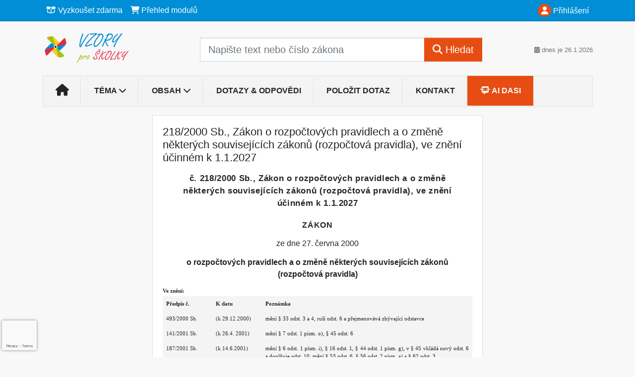

--- FILE ---
content_type: text/html; charset=ISO-8859-2
request_url: https://www.vzoryproskolky.cz/33/218-2000-sb-zakon-o-rozpoctovych-pravidlech-a-o-zmene-nekterych-souvisejicich-zakonu-rozpoctova-pravidla-ve-zneni-ucinnem-k-1-1-2024-uniqueidOhwOuzC33qe_hFd_-jrpTnSy6WrdQ6E2k-LGezar7-cCD-vMUnwPlw/
body_size: 25261
content:
<!doctype html>
<html lang="cs-CZ">
  <head>
  		<!-- Google Tag Manager -->
<script>
window.dataLayer = window.dataLayer || [];
function gtag(){window.dataLayer.push(arguments);}
gtag('consent', 'default', {
	'analytics_storage': 'denied',
	'ad_storage': 'denied',
	'ad_user_data': 'denied',
	'ad_personalization': 'denied'
})
window.dataLayer.push({"config":{"ga4_general_id":"G-5S0SZWD26X"},"portal":{"portal_id":701,"portal_name":"Vzory pro \u0161kolky"},"session":{"wa":"WWW26I2 OT"},"document":{"uri":"legislationcz:\/\/Sb.\/2000z218\/99\/0","access_type":"paid document","source_product":"Sb."},"user":{"visitor":"Anonymous","reg":{"mmoffercount":""}},"product":[]});
(function(w,d,s,l,i){w[l]=w[l]||[];w[l].push({'gtm.start':
new Date().getTime(),event:'gtm.js'});var f=d.getElementsByTagName(s)[0],
j=d.createElement(s),dl=l!='dataLayer'?'&l='+l:'';j.async=true;j.src=
'https://www.googletagmanager.com/gtm.js?id='+i+dl;f.parentNode.insertBefore(j,f);
})(window,document,'script','dataLayer','GTM-M2VV3RB');
  window.isGtm = true; // CIF var
</script>
<!-- End Google Tag Manager -->
    <title>218/2000 Sb., Zákon o rozpočtových pravidlech a o změně některých souvisejících zákonů (rozpočtová pravidla), ve znění účinném k 1.1.2027 | Vzory pro školky </title>
    <meta charset="ISO-8859-2">
    <meta name="viewport" content="width=device-width, initial-scale=1, shrink-to-fit=no">
<link rel="canonical" href="https://www.vzoryproskolky.cz/33/218-2000-sb-zakon-o-rozpoctovych-pravidlech-a-o-zmene-nekterych-souvisejicich-zakonu-rozpoctova-pravidla-ve-zneni-ucinnem-k-1-1-2024-uniqueidOhwOuzC33qe_hFd_-jrpTnSy6WrdQ6E2k-LGezar7-cCD-vMUnwPlw/" />
<meta name="robots" content="index,follow" />

<meta name="author" content="Verlag Dashöfer">
<meta name="copyright" content="Verlag Dashöfer">
<meta name="publisher" content="Verlag Dashöfer">
<meta name="description" content="218/2000 Sb., Zákon o rozpočtových pravidlech a o změně některých souvisejících zákonů (rozpočtová pravidla), ve znění účinném k 1.1.2027">
<meta name="theme-color" content="#C6403D">
<link rel="icon" href="/favicon.ico" type="image/x-icon" />
<link href="https://www.dashofer.cz/rss/?rss_channel=7" rel="alternate" type="application/rss+xml" title="RSS">
    <!-- Bootstrap CSS -->
<link rel="stylesheet" href="//image.dashofer.cz/styles/css/jqueryui/jquery-ui-1.12.1custom.min.css?browsercache=vnc5cesees6.2.5">
<link rel="stylesheet" href="//image.dashofer.cz/styles/css/jqueryui/jquery-ui-1.12.1custom.structure.min.css?browsercache=vnc5cesees6.2.5">
<link rel="stylesheet" href="//image.dashofer.cz/styles/css/jqueryui/jquery-ui-1.12.1custom.theme.min.css?browsercache=vnc5cesees6.2.5">

     
       
    <link rel="stylesheet" href="//image.dashofer.cz/styles/css/701_bootstrap4_onlib3_style.css?browsercache=vnc5cesees6.2.5">
 
		<link rel="stylesheet" href="//image.dashofer.cz/js/css/font-awesome-6/css/all.min.css?browsercache=vnc5cesees6.2.5"><script src='//image.dashofer.cz/js/jquery-3.3.1.min.js'></script>
<script src='//image.dashofer.cz/js/jquery.ui-1.12.1custom.min.js'></script>
<script src='//image.dashofer.cz/js/bootstrap.4.min.js?browsercache=vnc5aph6.2.5'></script>
<script src='//image.dashofer.cz/js/modernizr.4.min.js?browsercache=vnc5aph6.2.5'></script>
<script src="//image.dashofer.cz/js/min.js.phtml?js=offcanvas.bootstrap.js&amp;browsercache=vnc5aph6.2.5"></script>
<script>
			jQuery.fn.bootstrapModal = jQuery.fn.modal.noConflict();
		</script>
<script src="//image.dashofer.cz/js/min.js.phtml?js=jquery.autocomplete.1.2.js%2Cjquery.multiselect.js%2Cjquery.cookie.js%2Cjquery.cluetip.1.2.5.min.js%2Cjquery.simplemodal.js%2Cjquery.trunk8.js%2Cjquery.sticky-kit.min.js%2Cjquery.scrollto.min.js%2Cjquery.mask.js%2Cjquery.hoverIntent.js%2Ctexthighlighter.js%2Cgettext.js&amp;browsercache=vnc5aph6.2.5"></script>
<script src="//image.dashofer.cz/js/jquery.cluetip.1.2.5.min.js"></script>
<script src="//image.dashofer.cz/js/min.js.phtml?js=cif.basicfuncs.js%2Csearch.js%2Ccif.portalfx.js%2Ccif.prospectvalid.bootstrap.js%2Coffcanvas.js%2Cbootstrap-gallery.js%2Cif-b4-breakpoint.min.js&amp;browsercache=vnc5aph6.2.5"></script>
<script src="//image.dashofer.cz/js/min.js.phtml?js=cif.onload.js%2Ccif.forms.js&amp;browsercache=vnc5aph6.2.5" defer></script>
<script src="//image.dashofer.cz/js/min.js.phtml?js=cif.document.js&amp;browsercache=vnc5aph6.2.5"></script><script src="//image.dashofer.cz/js/ekko_lightbox.js?browsercache=vnc5aph6.2.5"></script><script>
var search_account_prospect_step2 = "/34/2/moje-udaje/";
var step_prospect = 0;
addCifString('lang', 'cz');addCifString('lang_iso_code', 'cs');addCifString('presentation_framework', 'bootstrap');addCifString('wa', 'WWW26I2 OT');addCifString('jquery_document_ready_external', '1');addCifString('hidecellimg', '<i class="fas fa-chevron-up"></i>');addCifString('portalsettingscookieexpire', '1');addCifString('showcellimg', '<i class="fas fa-chevron-down"></i>');addCifString('dutipcellrotationspeed', '16000');addCifString('js_prefix', '/');addCifString('portalimagespath', '//image.dashofer.cz/gen3_msprofi/');addCifString('systemlang', 'cz');addCifString('querylinkchar', '?');addCifString('viewlawpartlink', '/36/1/pravni-predpisy/');addCifString('lawlinkincluetip', '0');addCifString('msg_time_versions_disabled', 'Prohlížení časových verzí není dostupné');addCifString('onb_common_img_prefix', '//image.dashofer.cz/onb/common_pictograms/gen3_msprofi/');addCifString('loaderbig', '<div class="loader-big"><i class="fa-solid fa-spinner fa-spin fa-2x"></i></div>');addCifString('loadersmall', '<div class="loader-small"><i class="fa-solid fa-spinner fa-spin"></i></div>');addCifString('searchinputinfotext', 'Napište text nebo číslo zákona');addCifString('usernameinfotext', 'uživatelské jméno');addCifString('psswinfotext', 'osobní heslo');addCifString('serpbarelement', '');addCifString('serpbarelementoffset', '');addCifString('show_dom_element_zoom', '0');addCifString('zoom_button_position', '');addCifString('msg_modal_handler', 'zvětšit');addCifString('msg_close', 'Zavřít');addCifString('feedbackname', '');addCifString('feedbackmail', '');addCifString('msg_feedback_your_name', 'Vaše jméno');addCifString('msg_feedback_your_email', 'Váš e-mail');addCifString('msg_feedback_your_phone', 'Váš telefon');addCifString('clue_close_button_img', 'close_button.jpg');addCifString('lawlinkprefix', '/?');addCifString('closecluetip', 'zavřít');addCifString('msg_preview', 'Náhled');addCifString('msg_close', 'Zavřít');addCifString('msg_conjunction_of', 'z');addCifString('requireunlogin', '');addCifString('last_known_login', '');addCifString('enable_known_user_login_dialog_autoopen', '1');addCifString('badlogin', '0');addCifString('allowfeedbackbubble', '1');addCifString('issupportedbrowser', '');addCifString('isie8', '');addCifString('fdpopupdelay', '40000');addCifString('dataquestion_user_name', 'Jméno');addCifString('dataquestion_user_lastname', 'Příjmení');addCifString('msg_first_and_lastname', 'Jméno a příjmení');addCifString('showlogin', '');addCifString('step_prospect', '1');addCifString('search_account_prospect_step2', '');addCifString('filtered_select_input_placeholder', '');addCifString('query', '');addCifString('autocompleteOn', '1');addCifString('whisperer_mode', '2');addCifString('force_jquery_autocomplete_version', '1.2');addCifString('icon_search', '<i class="fa-solid fa-search "></i>');addCifString('icon_file_text_o', '<i class="fa-solid fa-copy "></i>');addCifString('user-tie', '<i class="fa-solid fa-user-tie "></i>');addCifString('disablefeedbacksound', '');addCifString('enable_fulsoft_leg_doc_mode', '');addCifString('shorten_title_element', '#documentHeading h1');addCifString('showreport', '');addCifString('search_monitor_help_page', '/34/9/1/');addCifString('msg_delete', 'Smazat');addCifString('msg_really_delete', 'Opravdu smazat?');addCifString('msg_choose', 'vyberte');addCifString('srch_in_doc_not_found', 'výraz nenalezen');addCifString('msg_understand', 'OK');addCifString('reg_ok_button', 'OK');addCifString('enable_contact_prospect', '1');addCifString('passwords_are_not_same', 'Zadaná hesla si neodpovídají.');addCifString('enable_opening_menu_tracking', '1');addCifString('msg_video_connection_error', 'Omlouváme se, přehrávač se nepodařilo načíst. Pokud obtíže přetrvávají, kontaktujte nás prosím na info@dashofer.cz.');addCifString('disable_jasny_bootstrap', '1');addCifString('display_query_in_serpbar', 'mobile');addCifString('icon_check', '<i class="fa-solid fa-check "></i>');addCifString('msg_thank_you_for_your_comment', 'Děkujeme za Váš komentář.');addCifString('admin_favouritedoc_cell_title', 'Oblíbené dokumenty');addCifString('msg_document_removed_to_fav', 'Dokument č. %link% byl odebrán z oblíbených.');addCifString('msg_document_added_to_fav', 'Dokument č. %link% byl přidán do oblíbených.');addCifString('filter_items_in_url_param', '1');addCifString('msg_not_remind_button', 'Nepřipomínat');addCifString('msg_remind_button', 'Připomenout');
</script>

<script type="text/javascript" src="//image.dashofer.cz/js/dasi_tool.js?browsercache=vnc5aph6.2.5"></script>
<script type="text/javascript" src="//image.dashofer.cz/js/min.js.phtml?js=bootstrap-datepicker.js&amp;browsercache=vnc5aph6.2.5"></script>
<script>


</script>
 
  </head>
  <body>
		<!-- Google Tag Manager (noscript) -->
<noscript><iframe src="https://www.googletagmanager.com/ns.html?id=GTM-M2VV3RB"
height="0" width="0" style="display:none;visibility:hidden"></iframe></noscript>
<!-- End Google Tag Manager (noscript) -->
    <div class="container-fluid p-0 mb-0">
            	<nav id="topBarSM" class="navbar navbar-expand-xs fixed-top no-gutters p-0 d-lg-none d-xl-none px-0 py-1 d-print-none" role="navigation">
    		<div class="container">
    			<a class="navbar-brand" href="/">
				    <img id="topLogoXs" src="//image.dashofer.cz/gen3_msprofi/logo-xs-701.png?browsercache=vnc5nesnezi6.2.5" alt="Vzory pro školky ">
				 </a>
		         <ul class="nav navbar-nav">
				 <li class="nav-item">
		            	<a id="offcanvas-content-tree" class="navbar-toggle nav-link text-dark">
		            		<i class="fa-light fa-folder-tree icon"></i>		            		<div class="text-lowercase">Obsah</div>
		            	</a>
		            </li>
				 <li class="nav-item">
		            	<a id="menu-search" class="navbar-toggle nav-link text-dark">
							<i class="fa-light fa-search icon"></i>		            		<div class="text-lowercase">HLEDAT</div>
		            	</a>
		            </li>
		            <li class="nav-item">
		            	<a id="menu-login" class="nav-link text-dark">
												            		<i class="fa-light fa-user icon"></i>		            		<div class="text-lowercase">PŘIHLÁSIT</div>
		            	</a>
		            </li>
		            <li class="nav-item">
		            	  <a id="hamburger" class="navbar-toggle nav-link text-dark">
		            		<div id="nav-icon1">
							  <span></span>
							  <span></span>
							  <span></span>
							</div>
		            		<div class="text-lowercase">menu</div>
		            	</a>
		            </li>
		         </ul>
    		</div>
    	</nav>
    		<!-- <div id="topBarSMcontext" class="fixed-top py-3 d-lg-none d-xl-none">
  			<div class="container">
          <div class="alert alert-rounded alert-warning m-0" role="alert">
            Tato akce je dostupná pouze pro přihlášené uživatele.          </div>
  			</div>
  		</div>
			-->
	<nav id="topBar" class="navbar navbar-expand-lg fixed-top no-gutters p-0 d-none d-lg-block d-lg-block d-xl-block d-print-none" role="navigation">
  <div class="container">
    <div class="collapse navbar-collapse" id="exCollapsingNavbar">
      <ul class="nav navbar-nav">
        <li class="nav-item">
        <a href="/vyzkouset/" class="nav-link text-white"><i class="fa-regular fa-box-open "></i> Vyzkoušet zdarma</a></li><li class="nav-item"><a href="/predplatne/" class="nav-link text-white"><i class="fa-solid fa-shopping-cart "></i> Přehled modulů</a>
        </li>
      </ul>
      <ul class="nav navbar-nav flex-row justify-content-between ml-auto"><li class="dropdown order-1"><a href="#" id="topBarLogin" data-toggle="dropdown" class="nav-link text-white" title="Přihlášení / registrace zdarma"><i class="fa-solid fa-user "></i>&nbsp;Přihlášení</a><ul class="dropdown-menu dropdown-menu-right drop-menu-login mt-2 animated fadeIn"><li class="pt-3 px-3"><ul class="nav nav-tabs nav-tabs-rounded mb-3" id="LoginTabs" role="tablist"><li class="nav-item"><a class="nav-link active text-dark" id="login-tab" data-toggle="tab" href="#login" role="tab" aria-controls="login" aria-selected="true">Přihlášení</a></li><li class="nav-item"><a class="nav-link text-muted" id="reg-tab" data-toggle="popover" data-placement="right" href="#">Registrovat zdarma</a><script>
                jQuery(function () {
                  jQuery('#reg-tab').popover({
                    html: true,
                    content: jQuery('#registration').html(),
                    trigger: 'focus'
                  });
                });
                </script></li></ul><div class="tab-content" id="LoginTabsContent"><!-- login tab begin --><div class="tab-pane show active" id="login" role="tabpanel" aria-labelledby="login"><div class="alert alert-danger alert-rounded animated shake d-none" role="alert"><i class="fa-solid fa-lock "></i>Pro plné využití funkcí portálu se prosím přihlaste.</div><form class="cif-form" method="post"><div style="display:none;">Input:<noscript><input type="hidden" name="javascript" value="off" /></noscript><input name="i_am_vd_guard" type="text" value=""/><input name="fname" rel="fname1" type="hidden" value="nothing" /><input name="lname" type="hidden" value="value" /><script type="text/javascript">
 var fnameInput = document.querySelectorAll('[rel="fname1"]');
 if(fnameInput.length > 0){for(var i = 0; i < fnameInput.length; i++){fnameInput[i].value='thing';}}
</script></div><input name="formguid" type="hidden" value="1b06f4db735d3137e091aa9ab9479206" />
<div class="form-group">
<div class="form-control-icon"><input type="text" name="username"  class="form-control pl-4" required placeholder="uživatelské jméno"><span class="input-group-addon"><i class="fa-solid fa-user "></i></span></div><div class="invalid-feedback" style="display: none;" data-for="username"> </div></div><div class="form-group">
<div class="form-control-icon"><input type="password" name="userpass"  class="form-control pl-4" required placeholder="osobní heslo" data-no-trim="true"><span class="reveal-password-trigger" title="Zobrazit vložené heslo"><i class="fa-solid fa-eye "></i></span><span class="input-group-addon"><i class="fa-solid fa-lock "></i></span></div><div class="invalid-feedback" style="display: none;" data-for="userpass"> </div></div><input type="hidden" name="rememberunask"  value="1"><div class="form-group">
<div class="custom-control  custom-checkbox"><input type="checkbox" name="rememberun" id="rememberun"  class="custom-control-input"><label class="custom-control-label" for="rememberun">Zapamatovat</label></div></div><a class="text-dark" href="/34/28/nastaveni-osobniho-hesla/?backurl=https%3A%2F%2Fwww.vzoryproskolky.cz%2F33%2F218-2000-sb-zakon-o-rozpoctovych-pravidlech-a-o-zmene-nekterych-souvisejicich-zakonu-rozpoctova-pravidla-ve-zneni-ucinnem-k-1-1-2024-uniqueidOhwOuzC33qe_hFd_-jrpTnSy6WrdQ6E2k-LGezar7-cCD-vMUnwPlw%2F">
          <p>
            <small>Zapomněl(a) jste své osobní heslo?</small>
            <br>
            <small>Neznáte své přístupové údaje?</small>
          </p>
        </a><div class="form-group">
<button type="submit"  class="btn btn-rounded btn-secondary btn-block">Přihlásit</button></div></form>
</div><!-- login tab end --><!-- registration tab begin --><div class="tab-pane" id="registration" role="tabpanel" aria-labelledby="registration"><p>Získejte přístup k tomuto placenému dokumentu zdarma.</p>
<p>Informace najdete pod ukázkou textu.</p><script>
                            jQuery(document).ready(function(){
                              ProspectOnSubmit();
                            });
                          </script></div><!-- registration tab end --></div><div class="text-right"><span id="topBarLoginCloseHandle"><i class="fa-solid fa-chevron-up "></i></span></div></li></ul></li></ul><!-- not logged -->
   </div>
 </div>
</nav>
    			<header class="row no-gutters">
				<div class="col d-none d-lg-block d-lg-block d-xl-block d-print-block">
					<div class="container">
						<div class="row align-items-center">
							<div class="col-3 py-3 top-logo-container">
							<h2><a href="/">                   
                    <img id="topLogo" src="//image.dashofer.cz/gen3_msprofi/logo-701.png?browsercache=vnc5nesnezi6.2.5" alt="Vzory pro školky "/>
                    </a></h2>							</div>
							<div class="col-7 col-md-7 py-3 px-xl-5 d-print-none">
								<form  action="/" name="srchform" onsubmit="if(srchform.query.value==''||srchform.query.value==' '||srchform.query.value=='Napište text nebo číslo zákona'){portalAlert('Zadejte prosím text, který chcete vyhledat.', 'OK');return false;}else{return true;}" accept-charset="utf-8"><input type="hidden" name="sekce" value="32"><div class="form-row"><div class="col"><label class="sr-only" for="search-input-main"></label><div class="input-group input-group-searchbox text-center  input-group-lg"><input  id="search-input-main" type="text" class="form-control search_input" name="query" value="" title="" placeholder="Napište text nebo číslo zákona" required><span class="input-group-append"><button class="btn btn-primary btn-search" type="submit" title="Hledat"><i class="fa-solid fa-search "></i>&nbsp;Hledat</button></span></div></div></div></form>							</div>
							<div class="col d-none d-lg-block d-lg-block d-xl-block py-3 text-right d-print-none">
								<small class="text-muted text-nowrap"><i class="fa-solid fa-calendar-alt "></i> dnes je  26.1.2026</small>
							</div>
						</div>
					</div>
				</div>
        <hr class="d-none d-print-block" style="width: 100%; color: black; height: 1px; background-color:black;" />
			</header>
      
			<div class="modal fade" id="workflowdialog" tabindex="-1" role="dialog" aria-labelledby="workflowdialog" aria-hidden="true">
  <div class="modal-dialog modal-lg" role="document">
    <div class="modal-content">
      <div class="modal-header">
        <h5 class="modal-title" id="workflow-dialog">Etapy prací</h5>
        <button type="button" class="close" data-dismiss="modal" aria-label="Close">
          <span aria-hidden="true">&times;</span>
        </button>
      </div>
      <div class="modal-body">
        <div id="workflowcont" class="workflow-navigation">
                  </div>
      </div>
    </div>
  </div>
</div>			<div class="row no-gutters d-none d-lg-block d-lg-block d-xl-block d-print-none" id="menuBar">
    		<div class="col">
    		<div class="container">
					<div class="row">
						<div class="col">
							<nav id="opening" class="navbar navbar-expand-lg px-0 bg-light bg-gradient-light border border-top rounded-top">
							  <div class="collapse navbar-collapse">
									<ul class="navbar-nav mr-auto">
									<li class="nav-item"><a title="Na úvodní stránku" class="nav-link" href="/"><i class="fa-solid fa-home "></i></a></li>
<li class="nav-item dropdown">
<a title="Zobrazit témata portálu" data-toggle="dropdown" class="nav-link" href="#" id="menuBarTopic">Téma <i class="fa-solid fa-chevron-down "></i></a><ul class="dropdown-menu dropdown-menu-opening mt-0 animated fadeIn" role="menu"  id="menuBarTopicDropdown">
<li><div class="container-fluid"><div class="row"><div class="col-3 mb-3 topic_vd"><h6 class="m-0 p-2 filter-box-title"><a href="/32/vyhledavani/?filters=topic_vd:povinna_dokumentace">Povinná dokumentace</a></h6><ul class="px-2"><li><a title="Provozní dokumentace" href="/32/vyhledavani/?filters=topic_vd:povinna_dokumentace-provozni_dokumentace">Provozní dokumentace</a></li><li><a title="Personalistika" href="/32/vyhledavani/?filters=topic_vd:povinna_dokumentace-personalistika">Personalistika</a></li><li><a title="Přijímací řízení" href="/32/vyhledavani/?filters=topic_vd:povinna_dokumentace-prijimaci_rizeni">Přijímací řízení</a></li><li><a title="Hospodaření" href="/32/vyhledavani/?filters=topic_vd:povinna_dokumentace-hospodareni">Hospodaření</a></li><li><a title="Zdraví a bezpečnost" href="/32/vyhledavani/?filters=topic_vd:povinna_dokumentace-bozp_a_po">Zdraví a bezpečnost</a></li><li><a title="Vzdělávací programy" href="/32/vyhledavani/?filters=topic_vd:povinna_dokumentace-vzdelavaci_programy">Vzdělávací programy</a></li><li><a title="ČŠI" href="/32/vyhledavani/?filters=topic_vd:povinna_dokumentace-csi">ČŠI</a></li><li><a title="Vztahy s veřejností" href="/32/vyhledavani/?filters=topic_vd:povinna_dokumentace-vztahy_s_verejnosti">Vztahy s veřejností</a></li><li><a title="Pedagogika a vzdělávání" href="/32/vyhledavani/?filters=topic_vd:povinna_dokumentace-pedagogika">Pedagogika a vzdělávání</a></li></ul></div><div class="col-3 mb-3 topic_vd"><h6 class="m-0 p-2 filter-box-title"><a href="/32/vyhledavani/?filters=topic_vd:pomocne_vzory">Pomocné vzory</a></h6><ul class="px-2"><li><a title="Vzory projevů" href="/32/vyhledavani/?filters=topic_vd:pomocne_vzory-vzory_projevu">Vzory projevů</a></li><li><a title="Zprávy a zápisy" href="/32/vyhledavani/?filters=topic_vd:pomocne_vzory-zpravy_a_zapisy">Zprávy a zápisy</a></li><li><a title="Spolupráce a komunikace s rodiči" href="/32/vyhledavani/?filters=topic_vd:pomocne_vzory-spoluprace_a_komunikace_s_rodici">Spolupráce a komunikace s ...</a></li><li><a title="Výukové materiály" href="/32/vyhledavani/?filters=topic_vd:pomocne_vzory-vyukove_materialy">Výukové materiály</a></li><li><a title="Komunikace a soft skills" href="/32/vyhledavani/?filters=topic_vd:pomocne_vzory-komunikace_a_soft_skills">Komunikace a soft skills</a></li></ul></div><div class="col-3 mb-3 topic_vd"><h6 class="m-0 p-2 filter-box-title"><a href="/32/vyhledavani/?filters=topic_vd:ostatni">Ostatní</a></h6><ul class="px-2"><li><a title="Organizace školství" href="/32/vyhledavani/?filters=topic_vd:ostatni-organizace_skolstvi">Organizace školství</a></li><li><a title="Služební cesty" href="/32/vyhledavani/?filters=topic_vd:ostatni-sluzebni_cesty">Služební cesty</a></li><li><a title="Smlouvy" href="/32/vyhledavani/?filters=topic_vd:ostatni-smlouvy">Smlouvy</a></li><li><a title="Souhlasy rodičů" href="/32/vyhledavani/?filters=topic_vd:ostatni-souhlasy_rodicu">Souhlasy rodičů</a></li><li><a title="Hodnocení (evaluace)" href="/32/vyhledavani/?filters=topic_vd:ostatni-evaluace">Hodnocení (evaluace)</a></li></ul></div></div></div></li>
</ul>
</li>
<li class="nav-item dropdown">
<a title="Zobrazit obsah portálu" data-toggle="dropdown" class="nav-link" href="#" id="menuBarContent">Obsah <i class="fa-solid fa-chevron-down "></i></a><ul class="dropdown-menu dropdown-menu-opening mt-0 animated fadeIn" role="menu"  id="menuBarContentDropdown">
<li><div class="container-fluid"><div class="row"><div class="col-12 mt-2"><div class="btn-group btn-group-rounded" role="group"><a href="/32/1/obsah/" class="btn btn-outline-light">celkový obsah</a><a href="#" class="btn btn-outline-light disabled" title="Tato akce je dostupná pouze pro přihlášené uživatele."><i class="fa-solid fa-unlock "></i> dostupný obsah</a></div>
<div class="divider"></div>
</div>
</div></div></li>
<li><div class="container-fluid"><div class="row"><div class="col-3 mb-3 filter-box" id="topic_vd"><h6 class="m-0 p-2 filter-box-title">Téma</h6><ul class="px-2"><li><a href="/32/vyhledavani/?filters=topic_vd:povinna_dokumentace">Povinná dokumentace</a></li><li><a href="/32/vyhledavani/?filters=topic_vd:pomocne_vzory">Pomocné vzory</a></li><li><a href="/32/vyhledavani/?filters=topic_vd:ostatni">Ostatní</a></li></ul></div><div class="col-3 mb-3 filter-box" id="type"><h6 class="m-0 p-2 filter-box-title">Typ informace</h6><ul class="px-2"><li><a href="/32/vyhledavani/?filters=type:komentar">Komentář</a></li><li><a href="/32/vyhledavani/?filters=type:reseny_dotaz">Řešený dotaz</a></li><li><a href="/32/vyhledavani/?filters=type:vzory_smluv">Vzor smlouvy</a></li><li><a href="/32/vyhledavani/?filters=type:pravni_predpis">Právní předpis</a></li><li><a href="/32/vyhledavani/?filters=type:judikat">Judikát</a></li></ul></div></div></div></li>
</ul>
</li>
<li class="nav-item"><a title="Dotazy &amp; odpovědi" class="nav-link" href="/32/vyhledavani/?filters=type%3Areseny_dotaz#offset=0">Dotazy & odpovědi</a></li>
<li class="nav-item"><a class="nav-link" href="/6/12/muj-dotaz/">Položit dotaz</a></li>
<li class="nav-item"><a class="nav-link" href="/0/8/kontakt/">Kontakt</a></li>
<li class="nav-item"><a class="nav-link dasi-nav-link" href="/50/?newchat=1"><i class="fa-solid fa-message-bot "></i> AI Dasi</a></li>
							    </ul>
							  </div>
							</nav>
						</div>
					</div>
					    		</div>
    	</div>
			<script>
          jQuery(document).ready(function(){
						jQuery('#menuBar a.opening-filter-disabled').popover({
							html: true,
							content: function(){
								if (typeof openingFilterDisabledMessage!='undefined' && openingFilterDisabledMessage!=''){
									re = openingFilterDisabledMessage;
								}else{
									var href = jQuery(this).attr('href');
									var re = jQuery.ajax({url: href, dataType: 'html', async: false}).responseText;
									openingFilterDisabledMessage=re;
								}
								return re;
							},
							trigger: 'focus'
						}).click(function(e){e.preventDefault();});
          });
			</script>
		</div>
		<!-- body begin -->
        <div class="container">
						<div class="row">
      				                <main id="main" class="col-xs-12 col-sm-12 col-md-12 col-lg col-xl py-3 main">
        				<!-- bodymiddle --><!-- bodymiddle 33_0_0 nl: 1 --><div class="card single-col">
  <div class="card-body">
<script type="text/javascript" src="js/jquery.history.js?browsercache=vnc5aph6.2.5"></script>
<form method="post"><div style="display:none;">Input:<noscript><input type="hidden" name="javascript" value="off" /></noscript><input name="i_am_vd_guard" type="text" value=""/><input name="fname" rel="fname2" type="hidden" value="nothing" /><input name="lname" type="hidden" value="value" /><script type="text/javascript">
 var fnameInput = document.querySelectorAll('[rel="fname2"]');
 if(fnameInput.length > 0){for(var i = 0; i < fnameInput.length; i++){fnameInput[i].value='thing';}}
</script></div><input name="formguid" type="hidden" value="e8ae947465519160b7ad79d75bbac65d" />
<!-- ONLIBMS 3105 --><div class="shortenedText"><div id="article_preview"><div itemscope itemtype="http://schema.org/Article">
<div itemprop="articleBody" id="docBodyDiv">
<div id="documentHeading">
        <div id="fontsize-action" class="btn-group btn-group-sm btn-group-rounded" role="group">
            <button id="decrease" class="btn btn-sm btn-rounded btn-outline-light disabled" href="#" title="zmenšit písmo"><small>A <i class="fa-regular fa-arrow-down "></i></small></button>
            <button id="increase" class="btn btn-sm btn-rounded btn-outline-light" href="#" title="zvětšit písmo">A <i class="fa-regular fa-arrow-up "></i></button>
        </div><h1 class="title_lawsource_sb">218/2000 Sb., Zákon o rozpočtových pravidlech a o změně některých souvisejících zákonů (rozpočtová pravidla), ve znění účinném k 1.1.2027</h1></div>

<div class="sba">

<div class="sbc" style="margin-top:10pt;"><span style="letter-spacing:0.5pt;font-weight:bold;font-family:Arial;font-size:13pt;">č. 218/2000 Sb., Zákon o rozpočtových pravidlech a o změně některých souvisejících zákonů (rozpočtová pravidla), ve znění účinném k 1.1.2027</span></div>
<div class="sbc" style="margin-top:15pt;"><span style="letter-spacing:0.5pt;font-weight:bold;text-transform:uppercase;font-size:12pt;">ZÁKON</span></div>
<div class="sbc" style="margin-top:10pt;margin-bottom:10pt;"><span style="font-weight:normal;">ze dne 27. června 2000</span></div>
<div class="sbc"><span style="font-weight:bold;">o rozpočtových pravidlech a o&nbsp;změně některých souvisejících zákonů<br>(rozpočtová pravidla)</span></div>
<div class="sba"><span style="font-weight:bold;font-family:Verdana;font-size:8.5pt;">Ve znění:</span></div>
<table id="hdr_ve_zneni" align="center" width="502" border="0" cellpadding="2">
<tr>
<td width="100" style="width:100px;" valign="top" bgcolor="f4f4f4"><div class="sbblank" style="font-size:8.5pt;font-family:Verdana;font-weight:bold;">Předpis č.</div></td>
<td width="100" style="width:100px;" valign="top" bgcolor="f4f4f4"><div class="sbblank" style="font-size:8.5pt;font-family:Verdana;font-weight:bold;">K datu</div></td>
<td valign="top" bgcolor="f4f4f4"><div class="sbblank" style="font-size:8.5pt;font-family:Verdana;font-weight:bold;">Poznámka</div></td>
</tr>
<tr>
<td style="width:100px;" width="100" valign="top" bgcolor="f4f4f4"><div class="sbblank" style="font-size:8.0pt;font-family:Verdana;font-weight:normal;"> 493/2000 Sb.</div></td>
<td width="100" style="width:100px;" valign="top" bgcolor="f4f4f4"><div class="sbblank" style="font-size:8.0pt;font-family:Verdana;">(k 29.12.2000)</div></td>
<td valign="top" bgcolor="f4f4f4"><div class="sbblank" style="font-size:8.0pt;font-family:Verdana;">mění § 33 odst. 3 a 4, ruší odst. 6 a přejmenovává zbývající odstavce</div></td>
</tr>
<tr>
<td style="width:100px;" width="100" valign="top" bgcolor="f4f4f4"><div class="sbblank" style="font-size:8.0pt;font-family:Verdana;font-weight:normal;"> 141/2001 Sb.</div></td>
<td width="100" style="width:100px;" valign="top" bgcolor="f4f4f4"><div class="sbblank" style="font-size:8.0pt;font-family:Verdana;">(k 26.4. 2001)</div></td>
<td valign="top" bgcolor="f4f4f4"><div class="sbblank" style="font-size:8.0pt;font-family:Verdana;">mění § 7 odst. 1 písm. o), § 45 odst. 6</div></td>
</tr>
<tr>
<td style="width:100px;" width="100" valign="top" bgcolor="f4f4f4"><div class="sbblank" style="font-size:8.0pt;font-family:Verdana;font-weight:normal;"> 187/2001 Sb.</div></td>
<td width="100" style="width:100px;" valign="top" bgcolor="f4f4f4"><div class="sbblank" style="font-size:8.0pt;font-family:Verdana;">(k 14.6.2001)</div></td>
<td valign="top" bgcolor="f4f4f4"><div class="sbblank" style="font-size:8.0pt;font-family:Verdana;">mění § 6 odst. 1 písm. i), § 16 odst. 1, § 44 odst. 1 písm. g), v § 45 vkládá nový odst. 6 a doplňuje odst. 10, mění § 53 odst. 6, § 56 odst. 2 písm. a) a § 62 odst. 3</div></td>
</tr>
<tr>
<td style="width:100px;" width="100" valign="top" bgcolor="f4f4f4"><div class="sbblank" style="font-size:8.0pt;font-family:Verdana;font-weight:normal;"> <lnk href="/33/320-2001-sb-zakon-o-financni-kontrole-ve-verejne-sprave-a-o-zmene-nekterych-zakonu-zakon-o-financni-kontrole-ve-zneni-ucinnem-k-1-1-2025-uniqueidOhwOuzC33qe_hFd_-jrpTq9cW1BaCVhDG_lYQxsNLu0CD-vMUnwPlw/" class="lawlinkpreg">320/2001 Sb.</lnk></div></td>
<td width="100" style="width:100px;" valign="top" bgcolor="f4f4f4"><div class="sbblank" style="font-size:8.0pt;font-family:Verdana;">(k 1.1.2002)</div></td>
<td valign="top" bgcolor="f4f4f4"><div class="sbblank" style="font-size:8.0pt;font-family:Verdana;">mění, nové znění § 39 a 43, ruší § 40, § 41 a § 42, mění § 44 odst. 6,</div></td>
</tr>
<tr>
<td style="width:100px;" width="100" valign="top" bgcolor="f4f4f4"><div class="sbblank" style="font-size:8.0pt;font-family:Verdana;font-weight:normal;"> 450/2001 Sb.</div></td>
<td width="100" style="width:100px;" valign="top" bgcolor="f4f4f4"><div class="sbblank" style="font-size:8.0pt;font-family:Verdana;">(k 31.12.2001)</div></td>
<td valign="top" bgcolor="f4f4f4"><div class="sbblank" style="font-size:8.0pt;font-family:Verdana;">mění v § 7 odst. 1, doplňuje písm. s) a na konci odst. 2 větu</div></td>
</tr>
<tr>
<td style="width:100px;" width="100" valign="top" bgcolor="f4f4f4"><div class="sbblank" style="font-size:8.0pt;font-family:Verdana;font-weight:normal;"> 202/2002 Sb.</div></td>
<td width="100" style="width:100px;" valign="top" bgcolor="f4f4f4"><div class="sbblank" style="font-size:8.0pt;font-family:Verdana;">(k 1.7.2002)</div></td>
<td valign="top" bgcolor="f4f4f4"><div class="sbblank" style="font-size:8.0pt;font-family:Verdana;">mění § 66 odst. 1</div></td>
</tr>
<tr>
<td style="width:100px;" width="100" valign="top" bgcolor="f4f4f4"><div class="sbblank" style="font-size:8.0pt;font-family:Verdana;font-weight:normal;"> 320/2002 Sb.</div></td>
<td width="100" style="width:100px;" valign="top" bgcolor="f4f4f4"><div class="sbblank" style="font-size:8.0pt;font-family:Verdana;">(k 1.1.2003)</div></td>
<td valign="top" bgcolor="f4f4f4"><div class="sbblank" style="font-size:8.0pt;font-family:Verdana;">mění § 8 odst. 2, § 19 odst. 2, §&nbsp;20&nbsp;odst.&nbsp;3 a §&nbsp;30&nbsp;odst.&nbsp;2</div></td>
</tr>
<tr>
<td style="width:100px;" width="100" valign="top" bgcolor="f4f4f4"><div class="sbblank" style="font-size:8.0pt;font-family:Verdana;font-weight:normal;"> 479/2003 Sb.</div></td>
<td width="100" style="width:100px;" valign="top" bgcolor="f4f4f4"><div class="sbblank" style="font-size:8.0pt;font-family:Verdana;">(k 1.1.2004)</div></td>
<td valign="top" bgcolor="f4f4f4"><div class="sbblank" style="font-size:8.0pt;font-family:Verdana;">mění <i>30 novelizačních bodů</i>
</div></td>
</tr>
<tr>
<td style="width:100px;" width="100" valign="top" bgcolor="f4f4f4"><div class="sbblank" style="font-size:8.0pt;font-family:Verdana;font-weight:normal;"> 479/2003 Sb.</div></td>
<td width="100" style="width:100px;" valign="top" bgcolor="f4f4f4"><div class="sbblank" style="font-size:8.0pt;font-family:Verdana;">(k 1.5.2004)</div></td>
<td valign="top" bgcolor="f4f4f4"><div class="sbblank" style="font-size:8.0pt;font-family:Verdana;">mění <i>15 novelizačních bodů a část přechodných ustanovení</i>
</div></td>
</tr>
<tr>
<td style="width:100px;" width="100" valign="top" bgcolor="f4f4f4"><div class="sbblank" style="font-size:8.0pt;font-family:Verdana;font-weight:normal;"> 186/2004 Sb.</div></td>
<td width="100" style="width:100px;" valign="top" bgcolor="f4f4f4"><div class="sbblank" style="font-size:8.0pt;font-family:Verdana;">(k 1.5.2004)</div></td>
<td valign="top" bgcolor="f4f4f4"><div class="sbblank" style="font-size:8.0pt;font-family:Verdana;">v § 39 odst. 2 nahrazuje slova</div></td>
</tr>
<tr>
<td style="width:100px;" width="100" valign="top" bgcolor="f4f4f4"><div class="sbblank" style="font-size:8.0pt;font-family:Verdana;font-weight:normal;"> 257/2004 Sb.</div></td>
<td width="100" style="width:100px;" valign="top" bgcolor="f4f4f4"><div class="sbblank" style="font-size:8.0pt;font-family:Verdana;">(k 1.5.2004)</div></td>
<td valign="top" bgcolor="f4f4f4"><div class="sbblank" style="font-size:8.0pt;font-family:Verdana;">mění 9 novelizačních bodů</div></td>
</tr>
<tr>
<td style="width:100px;" width="100" valign="top" bgcolor="f4f4f4"><div class="sbblank" style="font-size:8.0pt;font-family:Verdana;font-weight:normal;"> 436/2004 Sb.</div></td>
<td width="100" style="width:100px;" valign="top" bgcolor="f4f4f4"><div class="sbblank" style="font-size:8.0pt;font-family:Verdana;">(k 1.10.2004)</div></td>
<td valign="top" bgcolor="f4f4f4"><div class="sbblank" style="font-size:8.0pt;font-family:Verdana;">mění § 7 odst. 1 písm. b)</div></td>
</tr>
<tr>
<td style="width:100px;" width="100" valign="top" bgcolor="f4f4f4"><div class="sbblank" style="font-size:8.0pt;font-family:Verdana;font-weight:normal;"> 482/2004 Sb.</div></td>
<td width="100" style="width:100px;" valign="top" bgcolor="f4f4f4"><div class="sbblank" style="font-size:8.0pt;font-family:Verdana;">(k 7.9.2004)</div></td>
<td valign="top" bgcolor="f4f4f4"><div class="sbblank" style="font-size:8.0pt;font-family:Verdana;">mění, 55 novelizačních bodů, nová přechodná ustanovení</div></td>
</tr>
<tr>
<td style="width:100px;" width="100" valign="top" bgcolor="f4f4f4"><div class="sbblank" style="font-size:8.0pt;font-family:Verdana;font-weight:normal;"> <i>ÚZ 580/2004 Sb.</i></div></td>
<td width="100" style="width:100px;" valign="top" bgcolor="f4f4f4"><div class="sbblank" style="font-size:8.0pt;font-family:Verdana;">&nbsp;</div></td>
<td valign="top" bgcolor="f4f4f4"><div class="sbblank" style="font-size:8.0pt;font-family:Verdana;">&nbsp;</div></td>
</tr>
<tr>
<td style="width:100px;" width="100" valign="top" bgcolor="f4f4f4"><div class="sbblank" style="font-size:8.0pt;font-family:Verdana;font-weight:normal;"> 1/2005 Sb.</div></td>
<td width="100" style="width:100px;" valign="top" bgcolor="f4f4f4"><div class="sbblank" style="font-size:8.0pt;font-family:Verdana;">(k 3.1.2005)</div></td>
<td valign="top" bgcolor="f4f4f4"><div class="sbblank" style="font-size:8.0pt;font-family:Verdana;">v § 53 odst. 1 nahrazuje slova,<br>vkládá § 75a</div></td>
</tr>
<tr>
<td style="width:100px;" width="100" valign="top" bgcolor="f4f4f4"><div class="sbblank" style="font-size:8.0pt;font-family:Verdana;font-weight:normal;"> 127/2005 Sb.</div></td>
<td width="100" style="width:100px;" valign="top" bgcolor="f4f4f4"><div class="sbblank" style="font-size:8.0pt;font-family:Verdana;">(k 1.5.2005)</div></td>
<td valign="top" bgcolor="f4f4f4"><div class="sbblank" style="font-size:8.0pt;font-family:Verdana;">v § 36 odst. 3 doplňuje větu</div></td>
</tr>
<tr>
<td style="width:100px;" width="100" valign="top" bgcolor="f4f4f4"><div class="sbblank" style="font-size:8.0pt;font-family:Verdana;font-weight:normal;"> 361/2005 Sb.</div></td>
<td width="100" style="width:100px;" valign="top" bgcolor="f4f4f4"><div class="sbblank" style="font-size:8.0pt;font-family:Verdana;">(k 1.10.2005)</div></td>
<td valign="top" bgcolor="f4f4f4"><div class="sbblank" style="font-size:8.0pt;font-family:Verdana;">v § 36 odst. 3 ruší větu doplněnou předcházející novelou č. 127/2005 Sb.</div></td>
</tr>
<tr>
<td style="width:100px;" width="100" valign="top" bgcolor="f4f4f4"><div class="sbblank" style="font-size:8.0pt;font-family:Verdana;font-weight:normal;"> 377/2005 Sb.</div></td>
<td width="100" style="width:100px;" valign="top" bgcolor="f4f4f4"><div class="sbblank" style="font-size:8.0pt;font-family:Verdana;">(k 29.9.2005)</div></td>
<td valign="top" bgcolor="f4f4f4"><div class="sbblank" style="font-size:8.0pt;font-family:Verdana;">mění § 33, 34, 45, v § 49 doplňuje odst. 10, v § 62 odst. 4</div></td>
</tr>
<tr>
<td style="width:100px;" width="100" valign="top" bgcolor="f4f4f4"><div class="sbblank" style="font-size:8.0pt;font-family:Verdana;font-weight:normal;"> 546/2005 Sb.</div></td>
<td width="100" style="width:100px;" valign="top" bgcolor="f4f4f4"><div class="sbblank" style="font-size:8.0pt;font-family:Verdana;">(k 1.1.2006)</div></td>
<td valign="top" bgcolor="f4f4f4"><div class="sbblank" style="font-size:8.0pt;font-family:Verdana;">v § 52 odst. 2 doplňuje slova</div></td>
</tr>
<tr>
<td style="width:100px;" width="100" valign="top" bgcolor="f4f4f4"><div class="sbblank" style="font-size:8.0pt;font-family:Verdana;font-weight:normal;"> 112/2006 Sb.</div></td>
<td width="100" style="width:100px;" valign="top" bgcolor="f4f4f4"><div class="sbblank" style="font-size:8.0pt;font-family:Verdana;">(k 1.1.2007)</div></td>
<td valign="top" bgcolor="f4f4f4"><div class="sbblank" style="font-size:8.0pt;font-family:Verdana;">mění § 7 odst. 1 a § 7 odst. 2 - <i>změna již provedena zák. č. 138/2006 Sb</i>.</div></td>
</tr>
<tr>
<td style="width:100px;" width="100" valign="top" bgcolor="f4f4f4"><div class="sbblank" style="font-size:8.0pt;font-family:Verdana;font-weight:normal;"> 130/2006 Sb.</div></td>
<td width="100" style="width:100px;" valign="top" bgcolor="f4f4f4"><div class="sbblank" style="font-size:8.0pt;font-family:Verdana;">(k 14.4.2006)</div></td>
<td valign="top" bgcolor="f4f4f4"><div class="sbblank" style="font-size:8.0pt;font-family:Verdana;">v § 14 vkládá nový odst. 10, nové přechodné ustanovení</div></td>
</tr>
<tr>
<td style="width:100px;" width="100" valign="top" bgcolor="f4f4f4"><div class="sbblank" style="font-size:8.0pt;font-family:Verdana;font-weight:normal;"> 138/2006 Sb.</div></td>
<td width="100" style="width:100px;" valign="top" bgcolor="f4f4f4"><div class="sbblank" style="font-size:8.0pt;font-family:Verdana;">(k 1.7.2006)</div></td>
<td valign="top" bgcolor="f4f4f4"><div class="sbblank" style="font-size:8.0pt;font-family:Verdana;">vkládá v § 7 odst. 1 písm. k), v § 14 odst. 3 písm. j) a § 75b <i>(již vložen č. 230/2006 Sb.)</i>; ruší v § 14 odst. 10; mění v § 7 odst. 2, v § 37 odst. 1 a 2</div></td>
</tr>
<tr>
<td style="width:100px;" width="100" valign="top" bgcolor="f4f4f4"><div class="sbblank" style="font-size:8.0pt;font-family:Verdana;font-weight:normal;"> 140/2006 Sb.</div></td>
<td width="100" style="width:100px;" valign="top" bgcolor="f4f4f4"><div class="sbblank" style="font-size:8.0pt;font-family:Verdana;">(k 1.7.2006)</div></td>
<td valign="top" bgcolor="f4f4f4"><div class="sbblank" style="font-size:8.0pt;font-family:Verdana;">v § 4 odst. 1 vkládá písm. k) a v § 4 odst. 3 vkládá větu</div></td>
</tr>
<tr>
<td style="width:100px;" width="100" valign="top" bgcolor="f4f4f4"><div class="sbblank" style="font-size:8.0pt;font-family:Verdana;font-weight:normal;"> 230/2006 Sb.</div></td>
<td width="100" style="width:100px;" valign="top" bgcolor="f4f4f4"><div class="sbblank" style="font-size:8.0pt;font-family:Verdana;">(k 1.6.2006)</div></td>
<td valign="top" bgcolor="f4f4f4"><div class="sbblank" style="font-size:8.0pt;font-family:Verdana;">vkládá § 75b</div></td>
</tr>
<tr>
<td style="width:100px;" width="100" valign="top" bgcolor="f4f4f4"><div class="sbblank" style="font-size:8.0pt;font-family:Verdana;font-weight:normal;"> 267/2006 Sb.</div></td>
<td width="100" style="width:100px;" valign="top" bgcolor="f4f4f4"><div class="sbblank" style="font-size:8.0pt;font-family:Verdana;">(k 1.1.2013)</div></td>
<td valign="top" bgcolor="f4f4f4"><div class="sbblank" style="font-size:8.0pt;font-family:Verdana;">mění - změna neprovedena<br><i>(před nabytím účinnosti bylo ustanovení zrušeno - viz zák. č. 26/2008 Sb.)</i>
</div></td>
</tr>
<tr>
<td style="width:100px;" width="100" valign="top" bgcolor="f4f4f4"><div class="sbblank" style="font-size:8.0pt;font-family:Verdana;font-weight:normal;"> 174/2007 Sb.</div></td>
<td width="100" style="width:100px;" valign="top" bgcolor="f4f4f4"><div class="sbblank" style="font-size:8.0pt;font-family:Verdana;">(k 1.8.2007)</div></td>
<td valign="top" bgcolor="f4f4f4"><div class="sbblank" style="font-size:8.0pt;font-family:Verdana;">mění § 7 odst. 1, § 24 odst. 1, § 45 odst. 3 a 5, § 48 a § 52</div></td>
</tr>
<tr>
<td style="width:100px;" width="100" valign="top" bgcolor="f4f4f4"><div class="sbblank" style="font-size:8.0pt;font-family:Verdana;font-weight:normal;"> 218/2007 Sb.</div></td>
<td width="100" style="width:100px;" valign="top" bgcolor="f4f4f4"><div class="sbblank" style="font-size:8.0pt;font-family:Verdana;">(k 1.1.2013)</div></td>
<td valign="top" bgcolor="f4f4f4"><div class="sbblank" style="font-size:8.0pt;font-family:Verdana;">vkládá § 80a - změna neprovedena<br><i>(před nabytím účinnosti bylo ustanovení zrušeno - viz zák. č. 26/2008 Sb.)</i>
</div></td>
</tr>
<tr>
<td style="width:100px;" width="100" valign="top" bgcolor="f4f4f4"><div class="sbblank" style="font-size:8.0pt;font-family:Verdana;font-weight:normal;"> 270/2007 Sb.</div></td>
<td width="100" style="width:100px;" valign="top" bgcolor="f4f4f4"><div class="sbblank" style="font-size:8.0pt;font-family:Verdana;">(k 31.10.2007)</div></td>
<td valign="top" bgcolor="f4f4f4"><div class="sbblank" style="font-size:8.0pt;font-family:Verdana;">v § 44a odst. 8 vkládá věty</div></td>
</tr>
<tr>
<td style="width:100px;" width="100" valign="top" bgcolor="f4f4f4"><div class="sbblank" style="font-size:8.0pt;font-family:Verdana;font-weight:normal;"> 26/2008 Sb.</div></td>
<td width="100" style="width:100px;" valign="top" bgcolor="f4f4f4"><div class="sbblank" style="font-size:8.0pt;font-family:Verdana;">(k 1.3.2008)</div></td>
<td valign="top" bgcolor="f4f4f4"><div class="sbblank" style="font-size:8.0pt;font-family:Verdana;">mění celkem 102 novelizačních bodů, nová přechodná ustanovení</div></td>
</tr>
<tr>
<td style="width:100px;" width="100" valign="top" bgcolor="f4f4f4"><div class="sbblank" style="font-size:8.0pt;font-family:Verdana;font-weight:normal;"> 306/2008 Sb.</div></td>
<td width="100" style="width:100px;" valign="top" bgcolor="f4f4f4"><div class="sbblank" style="font-size:8.0pt;font-family:Verdana;">(k 1.1.2010)</div></td>
<td valign="top" bgcolor="f4f4f4"><div class="sbblank" style="font-size:8.0pt;font-family:Verdana;">mění § 48 odst. 8 a § 60</div></td>
</tr>
<tr>
<td style="width:100px;" width="100" valign="top" bgcolor="f4f4f4"><div class="sbblank" style="font-size:8.0pt;font-family:Verdana;font-weight:normal;"> 109/2009 Sb.</div></td>
<td width="100" style="width:100px;" valign="top" bgcolor="f4f4f4"><div class="sbblank" style="font-size:8.0pt;font-family:Verdana;">(k 1.6.2009)</div></td>
<td valign="top" bgcolor="f4f4f4"><div class="sbblank" style="font-size:8.0pt;font-family:Verdana;">mění § 15 odst. 1</div></td>
</tr>
<tr>
<td style="width:100px;" width="100" valign="top" bgcolor="f4f4f4"><div class="sbblank" style="font-size:8.0pt;font-family:Verdana;font-weight:normal;"> 154/2009 Sb.</div></td>
<td width="100" style="width:100px;" valign="top" bgcolor="f4f4f4"><div class="sbblank" style="font-size:8.0pt;font-family:Verdana;">(k 4.6.2009)</div></td>
<td valign="top" bgcolor="f4f4f4"><div class="sbblank" style="font-size:8.0pt;font-family:Verdana;">v § 7 odst. 1 vkládá písm. z)</div></td>
</tr>
<tr>
<td style="width:100px;" width="100" valign="top" bgcolor="f4f4f4"><div class="sbblank" style="font-size:8.0pt;font-family:Verdana;font-weight:normal;"> 214/2009 Sb.</div></td>
<td width="100" style="width:100px;" valign="top" bgcolor="f4f4f4"><div class="sbblank" style="font-size:8.0pt;font-family:Verdana;">(k 20.7.2009)</div></td>
<td valign="top" bgcolor="f4f4f4"><div class="sbblank" style="font-size:8.0pt;font-family:Verdana;">mění § 33 odst. 1 a 2 a § 34 odst. 1</div></td>
</tr>
<tr>
<td style="width:100px;" width="100" valign="top" bgcolor="f4f4f4"><div class="sbblank" style="font-size:8.0pt;font-family:Verdana;font-weight:normal;"> <lnk href="/33/227-2009-sb-zakon-kterym-se-meni-nektere-zakony-v-souvislosti-s-prijetim-zakona-o-zakladnich-registrech-ve-zneni-ucinnem-k-1-1-2026-uniqueidOhwOuzC33qe_hFd_-jrpTsNPgGJtqBke3btB9CkpbjUCD-vMUnwPlw/" class="lawlinkpreg">227/2009 Sb.</lnk></div></td>
<td width="100" style="width:100px;" valign="top" bgcolor="f4f4f4"><div class="sbblank" style="font-size:8.0pt;font-family:Verdana;">(k 1.7.2010)</div></td>
<td valign="top" bgcolor="f4f4f4"><div class="sbblank" style="font-size:8.0pt;font-family:Verdana;">mění § 14 odst. 3 písm. a)</div></td>
</tr>
<tr>
<td style="width:100px;" width="100" valign="top" bgcolor="f4f4f4"><div class="sbblank" style="font-size:8.0pt;font-family:Verdana;font-weight:normal;"> 281/2009 Sb.</div></td>
<td width="100" style="width:100px;" valign="top" bgcolor="f4f4f4"><div class="sbblank" style="font-size:8.0pt;font-family:Verdana;">(k 1.1.2011)</div></td>
<td valign="top" bgcolor="f4f4f4"><div class="sbblank" style="font-size:8.0pt;font-family:Verdana;">mění § 44a odst. 8 a ruší část druhou</div></td>
</tr>
<tr>
<td style="width:100px;" width="100" valign="top" bgcolor="f4f4f4"><div class="sbblank" style="font-size:8.0pt;font-family:Verdana;font-weight:normal;"> 417/2009 Sb.</div></td>
<td width="100" style="width:100px;" valign="top" bgcolor="f4f4f4"><div class="sbblank" style="font-size:8.0pt;font-family:Verdana;">(k 27.11.2009)</div></td>
<td valign="top" bgcolor="f4f4f4"><div class="sbblank" style="font-size:8.0pt;font-family:Verdana;">vkládá v § 49 odst. 11</div></td>
</tr>
<tr>
<td style="width:100px;" width="100" valign="top" bgcolor="f4f4f4"><div class="sbblank" style="font-size:8.0pt;font-family:Verdana;font-weight:normal;"> 421/2009 Sb.</div></td>
<td width="100" style="width:100px;" valign="top" bgcolor="f4f4f4"><div class="sbblank" style="font-size:8.0pt;font-family:Verdana;">(k 27.11.2009)</div></td>
<td valign="top" bgcolor="f4f4f4"><div class="sbblank" style="font-size:8.0pt;font-family:Verdana;">mění § 23 odst. 1, § 24 odst. 8, § 25 odst. 1 písm. c), § 35 odst. 1 a 4, § 47, § 48 odst. 7, § 49</div></td>
</tr>
<tr>
<td style="width:100px;" width="100" valign="top" bgcolor="f4f4f4"><div class="sbblank" style="font-size:8.0pt;font-family:Verdana;font-weight:normal;"> 139/2010 Sb.</div></td>
<td width="100" style="width:100px;" valign="top" bgcolor="f4f4f4"><div class="sbblank" style="font-size:8.0pt;font-family:Verdana;">(k 20.5.2010)</div></td>
<td valign="top" bgcolor="f4f4f4"><div class="sbblank" style="font-size:8.0pt;font-family:Verdana;">mění § 14</div></td>
</tr>
<tr>
<td style="width:100px;" width="100" valign="top" bgcolor="f4f4f4"><div class="sbblank" style="font-size:8.0pt;font-family:Verdana;font-weight:normal;"> 199/2010 Sb.</div></td>
<td width="100" style="width:100px;" valign="top" bgcolor="f4f4f4"><div class="sbblank" style="font-size:8.0pt;font-family:Verdana;">(k 16.6.2010)</div></td>
<td valign="top" bgcolor="f4f4f4"><div class="sbblank" style="font-size:8.0pt;font-family:Verdana;">mění § 35 a § 36 odst. 5</div></td>
</tr>
<tr>
<td style="width:100px;" width="100" valign="top" bgcolor="f4f4f4"><div class="sbblank" style="font-size:8.0pt;font-family:Verdana;font-weight:normal;"> 427/2010 Sb.</div></td>
<td width="100" style="width:100px;" valign="top" bgcolor="f4f4f4"><div class="sbblank" style="font-size:8.0pt;font-family:Verdana;">(k 1.1.2011)</div></td>
<td valign="top" bgcolor="f4f4f4"><div class="sbblank" style="font-size:8.0pt;font-family:Verdana;">vkládá v § 15 odst. 1 nové písm. f)</div></td>
</tr>
<tr>
<td style="width:100px;" width="100" valign="top" bgcolor="f4f4f4"><div class="sbblank" style="font-size:8.0pt;font-family:Verdana;font-weight:normal;"> 30/2011 Sb.</div></td>
<td width="100" style="width:100px;" valign="top" bgcolor="f4f4f4"><div class="sbblank" style="font-size:8.0pt;font-family:Verdana;">(k 1.3.2011)</div></td>
<td valign="top" bgcolor="f4f4f4"><div class="sbblank" style="font-size:8.0pt;font-family:Verdana;">mění § 44a odst. 9 a 10, § 75b; nová přechodná ustanovení</div></td>
</tr>
<tr>
<td style="width:100px;" width="100" valign="top" bgcolor="f4f4f4"><div class="sbblank" style="font-size:8.0pt;font-family:Verdana;font-weight:normal;"> 73/2011 Sb.</div></td>
<td width="100" style="width:100px;" valign="top" bgcolor="f4f4f4"><div class="sbblank" style="font-size:8.0pt;font-family:Verdana;">(k 1.4.2011)</div></td>
<td valign="top" bgcolor="f4f4f4"><div class="sbblank" style="font-size:8.0pt;font-family:Verdana;">mění § 14 odst. 2</div></td>
</tr>
<tr>
<td style="width:100px;" width="100" valign="top" bgcolor="f4f4f4"><div class="sbblank" style="font-size:8.0pt;font-family:Verdana;font-weight:normal;"> 366/2011 Sb.</div></td>
<td width="100" style="width:100px;" valign="top" bgcolor="f4f4f4"><div class="sbblank" style="font-size:8.0pt;font-family:Verdana;">(k 1.1.2012)</div></td>
<td valign="top" bgcolor="f4f4f4"><div class="sbblank" style="font-size:8.0pt;font-family:Verdana;">mění § 7 odst. 1 a 2</div></td>
</tr>
<tr>
<td style="width:100px;" width="100" valign="top" bgcolor="f4f4f4"><div class="sbblank" style="font-size:8.0pt;font-family:Verdana;font-weight:normal;"> 370/2011 Sb.</div></td>
<td width="100" style="width:100px;" valign="top" bgcolor="f4f4f4"><div class="sbblank" style="font-size:8.0pt;font-family:Verdana;">(k 1.1.2012)</div></td>
<td valign="top" bgcolor="f4f4f4"><div class="sbblank" style="font-size:8.0pt;font-family:Verdana;">mění § 36 odst.&nbsp;3</div></td>
</tr>
<tr>
<td style="width:100px;" width="100" valign="top" bgcolor="f4f4f4"><div class="sbblank" style="font-size:8.0pt;font-family:Verdana;font-weight:normal;"> 428/2011 Sb.</div></td>
<td width="100" style="width:100px;" valign="top" bgcolor="f4f4f4"><div class="sbblank" style="font-size:8.0pt;font-family:Verdana;">(k 1.1.2013)</div></td>
<td valign="top" bgcolor="f4f4f4"><div class="sbblank" style="font-size:8.0pt;font-family:Verdana;">mění § 49 odst. 11, § 62 odst. 4</div></td>
</tr>
<tr>
<td style="width:100px;" width="100" valign="top" bgcolor="f4f4f4"><div class="sbblank" style="font-size:8.0pt;font-family:Verdana;font-weight:normal;"> 456/2011 Sb.</div></td>
<td width="100" style="width:100px;" valign="top" bgcolor="f4f4f4"><div class="sbblank" style="font-size:8.0pt;font-family:Verdana;">(k 1.1.2013)</div></td>
<td valign="top" bgcolor="f4f4f4"><div class="sbblank" style="font-size:8.0pt;font-family:Verdana;">ruší část třetí</div></td>
</tr>
<tr>
<td style="width:100px;" width="100" valign="top" bgcolor="f4f4f4"><div class="sbblank" style="font-size:8.0pt;font-family:Verdana;font-weight:normal;"> 457/2011 Sb.</div></td>
<td width="100" style="width:100px;" valign="top" bgcolor="f4f4f4"><div class="sbblank" style="font-size:8.0pt;font-family:Verdana;">(k 1.1.2013)</div></td>
<td valign="top" bgcolor="f4f4f4"><div class="sbblank" style="font-size:8.0pt;font-family:Verdana;">mění § 39 odst. 2 a § 44a</div></td>
</tr>
<tr>
<td style="width:100px;" width="100" valign="top" bgcolor="f4f4f4"><div class="sbblank" style="font-size:8.0pt;font-family:Verdana;font-weight:normal;"> 458/2011 Sb.</div></td>
<td width="100" style="width:100px;" valign="top" bgcolor="f4f4f4"><div class="sbblank" style="font-size:8.0pt;font-family:Verdana;">(k 1.1.2015)</div></td>
<td valign="top" bgcolor="f4f4f4"><div class="sbblank" style="font-size:8.0pt;font-family:Verdana;"><i>změna neprovedena - před nabytím účinnosti byla novelizační ustanovení zrušena</i></div></td>
</tr>
<tr>
<td style="width:100px;" width="100" valign="top" bgcolor="f4f4f4"><div class="sbblank" style="font-size:8.0pt;font-family:Verdana;font-weight:normal;"> 465/2011 Sb.</div></td>
<td width="100" style="width:100px;" valign="top" bgcolor="f4f4f4"><div class="sbblank" style="font-size:8.0pt;font-family:Verdana;">(k 30.12.2011)</div></td>
<td valign="top" bgcolor="f4f4f4"><div class="sbblank" style="font-size:8.0pt;font-family:Verdana;">mění, celkem 82 novelizačních bodů; nová přechodná ustanovení</div></td>
</tr>
<tr>
<td style="width:100px;" width="100" valign="top" bgcolor="f4f4f4"><div class="sbblank" style="font-size:8.0pt;font-family:Verdana;font-weight:normal;"> 171/2012 Sb.</div></td>
<td width="100" style="width:100px;" valign="top" bgcolor="f4f4f4"><div class="sbblank" style="font-size:8.0pt;font-family:Verdana;">(k 1.8.2012)</div></td>
<td valign="top" bgcolor="f4f4f4"><div class="sbblank" style="font-size:8.0pt;font-family:Verdana;">mění § 14, § 36 odst. 5, § 44 odst. 6, § 44a; vkládá § 18a; nové přechodné ustanovení</div></td>
</tr>
<tr>
<td style="width:100px;" width="100" valign="top" bgcolor="f4f4f4"><div class="sbblank" style="font-size:8.0pt;font-family:Verdana;font-weight:normal;"> 407/2012 Sb.</div></td>
<td width="100" style="width:100px;" valign="top" bgcolor="f4f4f4"><div class="sbblank" style="font-size:8.0pt;font-family:Verdana;">(k 1.1.2013)</div></td>
<td valign="top" bgcolor="f4f4f4"><div class="sbblank" style="font-size:8.0pt;font-family:Verdana;">mění § 44a odst. 4 písm. b)</div></td>
</tr>
<tr>
<td style="width:100px;" width="100" valign="top" bgcolor="f4f4f4"><div class="sbblank" style="font-size:8.0pt;font-family:Verdana;font-weight:normal;"> 501/2012 Sb.</div></td>
<td width="100" style="width:100px;" valign="top" bgcolor="f4f4f4"><div class="sbblank" style="font-size:8.0pt;font-family:Verdana;">(k 1.1.2013)</div></td>
<td valign="top" bgcolor="f4f4f4"><div class="sbblank" style="font-size:8.0pt;font-family:Verdana;">mění, celkem 52 novelizačních bodů; nová přechodná ustanovení</div></td>
</tr>
<tr>
<td style="width:100px;" width="100" valign="top" bgcolor="f4f4f4"><div class="sbblank" style="font-size:8.0pt;font-family:Verdana;font-weight:normal;"> 303/2013 Sb.</div></td>
<td width="100" style="width:100px;" valign="top" bgcolor="f4f4f4"><div class="sbblank" style="font-size:8.0pt;font-family:Verdana;">(k 1.1.2014)</div></td>
<td valign="top" bgcolor="f4f4f4"><div class="sbblank" style="font-size:8.0pt;font-family:Verdana;">mění § 7 odst. 1 písm. e) a i); ruší § 72</div></td>
</tr>
<tr>
<td style="width:100px;" width="100" valign="top" bgcolor="f4f4f4"><div class="sbblank" style="font-size:8.0pt;font-family:Verdana;font-weight:normal;"> 344/2013 Sb.</div></td>
<td width="100" style="width:100px;" valign="top" bgcolor="f4f4f4"><div class="sbblank" style="font-size:8.0pt;font-family:Verdana;">(k 1.1.2014)</div></td>
<td valign="top" bgcolor="f4f4f4"><div class="sbblank" style="font-size:8.0pt;font-family:Verdana;">mění § 6 odst. 1 písm. a) a i)</div></td>
</tr>
<tr>
<td style="width:100px;" width="100" valign="top" bgcolor="f4f4f4"><div class="sbblank" style="font-size:8.0pt;font-family:Verdana;font-weight:normal;"> 250/2014 Sb.</div></td>
<td width="100" style="width:100px;" valign="top" bgcolor="f4f4f4"><div class="sbblank" style="font-size:8.0pt;font-family:Verdana;">(k 1.1.2015)</div></td>
<td valign="top" bgcolor="f4f4f4"><div class="sbblank" style="font-size:8.0pt;font-family:Verdana;">mění § 48 odst. 8 a § 60</div></td>
</tr>
<tr>
<td style="width:100px;" width="100" valign="top" bgcolor="f4f4f4"><div class="sbblank" style="font-size:8.0pt;font-family:Verdana;font-weight:normal;"> 25/2015 Sb.</div></td>
<td width="100" style="width:100px;" valign="top" bgcolor="f4f4f4"><div class="sbblank" style="font-size:8.0pt;font-family:Verdana;">(k 1.1.2015)</div></td>
<td valign="top" bgcolor="f4f4f4"><div class="sbblank" style="font-size:8.0pt;font-family:Verdana;">mění, celkem 61 novelizačních bodů; nová přechodná ustanovení</div></td>
</tr>
<tr>
<td style="width:100px;" width="100" valign="top" bgcolor="f4f4f4"><div class="sbblank" style="font-size:8.0pt;font-family:Verdana;font-weight:normal;"> 320/2015 Sb.</div></td>
<td width="100" style="width:100px;" valign="top" bgcolor="f4f4f4"><div class="sbblank" style="font-size:8.0pt;font-family:Verdana;">(k 1.1.2016)</div></td>
<td valign="top" bgcolor="f4f4f4"><div class="sbblank" style="font-size:8.0pt;font-family:Verdana;">mění § 45 odst. 11</div></td>
</tr>
<tr>
<td style="width:100px;" width="100" valign="top" bgcolor="f4f4f4"><div class="sbblank" style="font-size:8.0pt;font-family:Verdana;font-weight:normal;"> 357/2015 Sb.</div></td>
<td width="100" style="width:100px;" valign="top" bgcolor="f4f4f4"><div class="sbblank" style="font-size:8.0pt;font-family:Verdana;">(k 21.12.2015)</div></td>
<td valign="top" bgcolor="f4f4f4"><div class="sbblank" style="font-size:8.0pt;font-family:Verdana;">ruší slova v § 36 odst. 3</div></td>
</tr>
<tr>
<td style="width:100px;" width="100" valign="top" bgcolor="f4f4f4"><div class="sbblank" style="font-size:8.0pt;font-family:Verdana;font-weight:normal;"> 128/2016 Sb.</div></td>
<td width="100" style="width:100px;" valign="top" bgcolor="f4f4f4"><div class="sbblank" style="font-size:8.0pt;font-family:Verdana;">(k 10.5.2016)</div></td>
<td valign="top" bgcolor="f4f4f4"><div class="sbblank" style="font-size:8.0pt;font-family:Verdana;">mění, celkem 33 novelizačních bodů; nová přechodná ustanovení</div></td>
</tr>
<tr>
<td style="width:100px;" width="100" valign="top" bgcolor="f4f4f4"><div class="sbblank" style="font-size:8.0pt;font-family:Verdana;font-weight:normal;"> 135/2016 Sb.</div></td>
<td width="100" style="width:100px;" valign="top" bgcolor="f4f4f4"><div class="sbblank" style="font-size:8.0pt;font-family:Verdana;">(k 1.10.2016)</div></td>
<td valign="top" bgcolor="f4f4f4"><div class="sbblank" style="font-size:8.0pt;font-family:Verdana;">mění § 4 odst. 3 a § 14 odst. 4 písm. j)</div></td>
</tr>
<tr>
<td style="width:100px;" width="100" valign="top" bgcolor="f4f4f4"><div class="sbblank" style="font-size:8.0pt;font-family:Verdana;font-weight:normal;"> 264/2016 Sb.</div></td>
<td width="100" style="width:100px;" valign="top" bgcolor="f4f4f4"><div class="sbblank" style="font-size:8.0pt;font-family:Verdana;">(k 1.1.2017)</div></td>
<td valign="top" bgcolor="f4f4f4"><div class="sbblank" style="font-size:8.0pt;font-family:Verdana;">mění § 10 odst. 5</div></td>
</tr>
<tr>
<td style="width:100px;" width="100" valign="top" bgcolor="f4f4f4"><div class="sbblank" style="font-size:8.0pt;font-family:Verdana;font-weight:normal;"> 24/2017 Sb.</div></td>
<td width="100" style="width:100px;" valign="top" bgcolor="f4f4f4"><div class="sbblank" style="font-size:8.0pt;font-family:Verdana;">(k 21.2.2017)</div></td>
<td valign="top" bgcolor="f4f4f4"><div class="sbblank" style="font-size:8.0pt;font-family:Verdana;">mění celkem 16 novelizačních bodů<br><i>Účinnost zákona byla stanovena k 1.1.2017, ale k jeho vyhlášení ve Sbírce zákonů došlo dne 6.2.2017. S ohledem na ustanovení § 3 odst. 3 zákona č. 309/1999 Sb. nastává jeho účinnost patnáctým dnem po vyhlášení ve Sbírce zákonů, tedy k datu 21. 2. 2017.</i>
</div></td>
</tr>
<tr>
<td style="width:100px;" width="100" valign="top" bgcolor="f4f4f4"><div class="sbblank" style="font-size:8.0pt;font-family:Verdana;font-weight:normal;"> 59/2017 Sb.</div></td>
<td width="100" style="width:100px;" valign="top" bgcolor="f4f4f4"><div class="sbblank" style="font-size:8.0pt;font-family:Verdana;">(k 1.1.2018)</div></td>
<td valign="top" bgcolor="f4f4f4"><div class="sbblank" style="font-size:8.0pt;font-family:Verdana;">mění § 3 písm. h) bod 6, § 45 odst. 1 a odst. 11</div></td>
</tr>
<tr>
<td style="width:100px;" width="100" valign="top" bgcolor="f4f4f4"><div class="sbblank" style="font-size:8.0pt;font-family:Verdana;font-weight:normal;"> 203/2017 Sb.</div></td>
<td width="100" style="width:100px;" valign="top" bgcolor="f4f4f4"><div class="sbblank" style="font-size:8.0pt;font-family:Verdana;">(k 13.7.2017)</div></td>
<td valign="top" bgcolor="f4f4f4"><div class="sbblank" style="font-size:8.0pt;font-family:Verdana;">mění § 36 odst. 3</div></td>
</tr>
<tr>
<td style="width:100px;" width="100" valign="top" bgcolor="f4f4f4"><div class="sbblank" style="font-size:8.0pt;font-family:Verdana;font-weight:normal;"> 367/2017 Sb.</div></td>
<td width="100" style="width:100px;" valign="top" bgcolor="f4f4f4"><div class="sbblank" style="font-size:8.0pt;font-family:Verdana;">(k 1.1.2018)</div></td>
<td valign="top" bgcolor="f4f4f4"><div class="sbblank" style="font-size:8.0pt;font-family:Verdana;">mění, celkem 22 novelizačních bodů; nová přechodná ustanovení</div></td>
</tr>
<tr>
<td style="width:100px;" width="100" valign="top" bgcolor="f4f4f4"><div class="sbblank" style="font-size:8.0pt;font-family:Verdana;font-weight:normal;"> 92/2018 Sb.</div></td>
<td width="100" style="width:100px;" valign="top" bgcolor="f4f4f4"><div class="sbblank" style="font-size:8.0pt;font-family:Verdana;">(k 31.5.2018)</div></td>
<td valign="top" bgcolor="f4f4f4"><div class="sbblank" style="font-size:8.0pt;font-family:Verdana;">mění § 10 odst. 5</div></td>
</tr>
<tr>
<td style="width:100px;" width="100" valign="top" bgcolor="f4f4f4"><div class="sbblank" style="font-size:8.0pt;font-family:Verdana;font-weight:normal;"> 367/2019 Sb.</div></td>
<td width="100" style="width:100px;" valign="top" bgcolor="f4f4f4"><div class="sbblank" style="font-size:8.0pt;font-family:Verdana;">(k 1.1.2020)</div></td>
<td valign="top" bgcolor="f4f4f4"><div class="sbblank" style="font-size:8.0pt;font-family:Verdana;">mění § 3 písm. h) bod 10</div></td>
</tr>
<tr>
<td style="width:100px;" width="100" valign="top" bgcolor="f4f4f4"><div class="sbblank" style="font-size:8.0pt;font-family:Verdana;font-weight:normal;"> 214/2020 Sb.</div></td>
<td width="100" style="width:100px;" valign="top" bgcolor="f4f4f4"><div class="sbblank" style="font-size:8.0pt;font-family:Verdana;">(k 29.4.2020)</div></td>
<td valign="top" bgcolor="f4f4f4"><div class="sbblank" style="font-size:8.0pt;font-family:Verdana;">mění § 3 a § 33</div></td>
</tr>
<tr>
<td style="width:100px;" width="100" valign="top" bgcolor="f4f4f4"><div class="sbblank" style="font-size:8.0pt;font-family:Verdana;font-weight:normal;"> 484/2020 Sb.</div></td>
<td width="100" style="width:100px;" valign="top" bgcolor="f4f4f4"><div class="sbblank" style="font-size:8.0pt;font-family:Verdana;">(k 28.11.2020)</div></td>
<td valign="top" bgcolor="f4f4f4"><div class="sbblank" style="font-size:8.0pt;font-family:Verdana;">vkládá nový § 14da</div></td>
</tr>
<tr>
<td style="width:100px;" width="100" valign="top" bgcolor="f4f4f4"><div class="sbblank" style="font-size:8.0pt;font-family:Verdana;font-weight:normal;"> 484/2020 Sb.</div></td>
<td width="100" style="width:100px;" valign="top" bgcolor="f4f4f4"><div class="sbblank" style="font-size:8.0pt;font-family:Verdana;">(k 1.1.2021)</div></td>
<td valign="top" bgcolor="f4f4f4"><div class="sbblank" style="font-size:8.0pt;font-family:Verdana;">mění § 24 a vkládá § 25a; nabývají účinnosti body 5 a 7 přechodných ustanovení</div></td>
</tr>
<tr>
<td style="width:100px;" width="100" valign="top" bgcolor="f4f4f4"><div class="sbblank" style="font-size:8.0pt;font-family:Verdana;font-weight:normal;"> 484/2020 Sb.</div></td>
<td width="100" style="width:100px;" valign="top" bgcolor="f4f4f4"><div class="sbblank" style="font-size:8.0pt;font-family:Verdana;">(k 1.1.2022)</div></td>
<td valign="top" bgcolor="f4f4f4"><div class="sbblank" style="font-size:8.0pt;font-family:Verdana;">mění; nová přechodná ustanovení</div></td>
</tr>
<tr>
<td style="width:100px;" width="100" valign="top" bgcolor="f4f4f4"><div class="sbblank" style="font-size:8.0pt;font-family:Verdana;font-weight:normal;"> 527/2020 Sb.</div></td>
<td width="100" style="width:100px;" valign="top" bgcolor="f4f4f4"><div class="sbblank" style="font-size:8.0pt;font-family:Verdana;">(k 1.6.2021)</div></td>
<td valign="top" bgcolor="f4f4f4"><div class="sbblank" style="font-size:8.0pt;font-family:Verdana;">mění § 14 odst. 3 písm. e); nové přechodné ustanovení</div></td>
</tr>
<tr>
<td style="width:100px;" width="100" valign="top" bgcolor="f4f4f4"><div class="sbblank" style="font-size:8.0pt;font-family:Verdana;font-weight:normal;"> 609/2020 Sb.</div></td>
<td width="100" style="width:100px;" valign="top" bgcolor="f4f4f4"><div class="sbblank" style="font-size:8.0pt;font-family:Verdana;">(k 1.1.2021)</div></td>
<td valign="top" bgcolor="f4f4f4"><div class="sbblank" style="font-size:8.0pt;font-family:Verdana;">mění § 69</div></td>
</tr>
<tr>
<td style="width:100px;" width="100" valign="top" bgcolor="f4f4f4"><div class="sbblank" style="font-size:8.0pt;font-family:Verdana;font-weight:normal;"> 251/2021 Sb.</div></td>
<td width="100" style="width:100px;" valign="top" bgcolor="f4f4f4"><div class="sbblank" style="font-size:8.0pt;font-family:Verdana;">(k 1.1.2022)</div></td>
<td valign="top" bgcolor="f4f4f4"><div class="sbblank" style="font-size:8.0pt;font-family:Verdana;">mění, celkem 30 novelizačních bodů; nová přechodná ustanovení</div></td>
</tr>
<tr>
<td style="width:100px;" width="100" valign="top" bgcolor="f4f4f4"><div class="sbblank" style="font-size:8.0pt;font-family:Verdana;font-weight:normal;"> 177/2023 Sb.</div></td>
<td width="100" style="width:100px;" valign="top" bgcolor="f4f4f4"><div class="sbblank" style="font-size:8.0pt;font-family:Verdana;">(k 1.7.2023)</div></td>
<td valign="top" bgcolor="f4f4f4"><div class="sbblank" style="font-size:8.0pt;font-family:Verdana;">mění § 3, § 13, § 14f, § 24, § 44a, § 47, § 69; vkládá § 3b, § 35b, § 47a; nová přechodná ustanovení</div></td>
</tr>
<tr>
<td style="width:100px;" width="100" valign="top" bgcolor="f4f4f4"><div class="sbblank" style="font-size:8.0pt;font-family:Verdana;font-weight:normal;"> 184/2023 Sb.</div></td>
<td width="100" style="width:100px;" valign="top" bgcolor="f4f4f4"><div class="sbblank" style="font-size:8.0pt;font-family:Verdana;">(k 1.1.2024)</div></td>
<td valign="top" bgcolor="f4f4f4"><div class="sbblank" style="font-size:8.0pt;font-family:Verdana;">mění § 3 písm. h) bod 10</div></td>
</tr>
<tr>
<td style="width:100px;" width="100" valign="top" bgcolor="f4f4f4"><div class="sbblank" style="font-size:8.0pt;font-family:Verdana;font-weight:normal;"> 254/2023 Sb.</div></td>
<td width="100" style="width:100px;" valign="top" bgcolor="f4f4f4"><div class="sbblank" style="font-size:8.0pt;font-family:Verdana;">(k 26.8.2023)</div></td>
<td valign="top" bgcolor="f4f4f4"><div class="sbblank" style="font-size:8.0pt;font-family:Verdana;">mění § 3 písm. h) bod 16; nová přechodná ustanovení</div></td>
</tr>
<tr>
<td style="width:100px;" width="100" valign="top" bgcolor="f4f4f4"><div class="sbblank" style="font-size:8.0pt;font-family:Verdana;font-weight:normal;"> 349/2023 Sb.</div></td>
<td width="100" style="width:100px;" valign="top" bgcolor="f4f4f4"><div class="sbblank" style="font-size:8.0pt;font-family:Verdana;">(k 1.1.2024)</div></td>
<td valign="top" bgcolor="f4f4f4"><div class="sbblank" style="font-size:8.0pt;font-family:Verdana;">mění; nová přechodná ustanovení</div></td>
</tr>
<tr>
<td style="width:100px;" width="100" valign="top" bgcolor="f4f4f4"><div class="sbblank" style="font-size:8.0pt;font-family:Verdana;font-weight:normal;"> 262/2024 Sb.</div></td>
<td width="100" style="width:100px;" valign="top" bgcolor="f4f4f4"><div class="sbblank" style="font-size:8.0pt;font-family:Verdana;">(k 1.1.2025)</div></td>
<td valign="top" bgcolor="f4f4f4"><div class="sbblank" style="font-size:8.0pt;font-family:Verdana;">mění § 55 odst. 5</div></td>
</tr>
<tr>
<td style="width:100px;" width="100" valign="top" bgcolor="f4f4f4"><div class="sbblank" style="font-size:8.0pt;font-family:Verdana;font-weight:normal;"> 263/2024 Sb.</div></td>
<td width="100" style="width:100px;" valign="top" bgcolor="f4f4f4"><div class="sbblank" style="font-size:8.0pt;font-family:Verdana;">(k 1.1.2025)</div></td>
<td valign="top" bgcolor="f4f4f4"><div class="sbblank" style="font-size:8.0pt;font-family:Verdana;">mění § 3 a § 33</div></td>
</tr>
<tr>
<td style="width:100px;" width="100" valign="top" bgcolor="f4f4f4"><div class="sbblank" style="font-size:8.0pt;font-family:Verdana;font-weight:normal;"> 35/2025 Sb.</div></td>
<td width="100" style="width:100px;" valign="top" bgcolor="f4f4f4"><div class="sbblank" style="font-size:8.0pt;font-family:Verdana;">(k 19.2.2025)</div></td>
<td valign="top" bgcolor="f4f4f4"><div class="sbblank" style="font-size:8.0pt;font-family:Verdana;">mění § 3, § 14, § 14j, § 48 a § 60; nová přechodná ustanovení</div></td>
</tr>
<tr>
<td style="width:100px;" width="100" valign="top" bgcolor="f4f4f4"><div class="sbblank" style="font-size:8.0pt;font-family:Verdana;font-weight:normal;"> <lnk href="/33/[base64]/" class="lawlinkpreg">232/2025 Sb.</lnk></div></td>
<td width="100" style="width:100px;" valign="top" bgcolor="f4f4f4"><div class="sbblank" style="font-size:8.0pt;font-family:Verdana;">(k 11.7.2025)</div></td>
<td valign="top" bgcolor="f4f4f4"><div class="sbblank" style="font-size:8.0pt;font-family:Verdana;">mění § 8 a § 25a</div></td>
</tr>
<tr>
<td style="width:100px;" width="100" valign="top" bgcolor="f4f4f4"><div class="sbblank" style="font-size:8.0pt;font-family:Verdana;font-weight:normal;"> <lnk href="/33/[base64]/" class="lawlinkpreg">232/2025 Sb.</lnk></div></td>
<td width="100" style="width:100px;" valign="top" bgcolor="f4f4f4"><div class="sbblank" style="font-size:8.0pt;font-family:Verdana;">(k 1.1.2026)</div></td>
<td valign="top" bgcolor="f4f4f4"><div class="sbblank" style="font-size:8.0pt;font-family:Verdana;">mění § 3a, § 12, § 28, § 45, § 49; ruší § 75b; nová přechodná ustanovení</div></td>
</tr>
<tr>
<td style="width:100px;" width="100" valign="top" bgcolor="f4f4f4"><div class="sbblank" style="font-size:8.0pt;font-family:Verdana;font-weight:normal;"> <lnk href="/33/[base64]/" class="lawlinkpreg">232/2025 Sb.</lnk></div></td>
<td width="100" style="width:100px;" valign="top" bgcolor="f4f4f4"><div class="sbblank" style="font-size:8.0pt;font-family:Verdana;">(k 1.1.2027)</div></td>
<td valign="top" bgcolor="f4f4f4"><div id="change1" class="sbblank" style="font-size:8.0pt;font-family:Verdana;"><span class="chng">mění § 1, § 10, § 14f a ruší v části první hlavu XI</span></div></td>
</tr>
</table>

<div class="sbp" style="margin-top:10pt;"><span style="font-weight:normal;">Parlament se usnesl na tomto zákoně České republiky:</span></div>

<div class="sbc" style="margin-top:24pt;"><lnk name="c1"><span style="letter-spacing:0.5pt;font-weight:bold;font-size:12pt;">ČÁST PRVNÍ</span></lnk></div>
<div class="sbc"><span style="letter-spacing:0.5pt;font-weight:bold;font-size:12pt;">ROZPOČTOVÁ PRAVIDLA</span></div>

<div class="sbc" style="margin-top:16pt;"><lnk name="c1:h1"><span style="text-transform:uppercase;">HLAVA I</span></lnk></div>
<div class="sbc"><span>ÚVODNÍ USTANOVENÍ</span></div>

<div class="sbc" style="margin-top:10pt;"><lnk name="p1">§ 1</lnk></div>
<div class="sbc"><span style="font-weight:bold;">Předmět úpravy</span></div>
<div class="sbp">Tento zákon upravuje
<div class="sbp1">
<span class="p1name">a)</span><span class="name-space">&nbsp;</span>
tvorbu, funkce a obsah střednědobého výhledu státního rozpočtu (dále jen &#132;střednědobý výhled&rdquo;), státního rozpočtu a státního závěrečného účtu,</div>
<div class="sbp1">
<span class="p1name">b)</span><span class="name-space">&nbsp;</span>
příjmy a výdaje státního rozpočtu,</div>
<div class="sbp1">
<span class="p1name">c)</span><span class="name-space">&nbsp;</span>
státní finanční aktiva a pasiva,</div>
<div class="sbp1">
<span class="p1name">d)</span><span class="name-space">&nbsp;</span>
finanční hospodaření organizačních složek státu, zařízení státu majících obdobné postavení jako organizační složka státu<span style="font-size:9.0pt;font-weight:normal;font-family:Arial;"><sup><lnk href="#q1" rel="#q1" class="law_ftn_cluetip" title="1)">1)</lnk> </sup></span>, Bezpečnostní informační služby<span style="font-size:9.0pt;font-weight:normal;font-family:Arial;"><sup><lnk href="#q1a" rel="#q1a" class="law_ftn_cluetip" title="1a)">1a)</lnk> </sup></span>(dále jen &#132;organizační složka státu&rdquo;) a příspěvkových organizací zřízených organizačními složkami státu (dále jen &#132;příspěvková organizace&rdquo;),</div>
<div id="change2" class="sbp1">
<span class="p1name"><span class="chng">e)</span><span   class="fulsoft-strike chng" style="display:none; text-decoration: line-through;"> f)</span></span><span class="name-space">&nbsp;</span>
podmínky zřizování státních fondů,</div>
<div class="sbp1">
<span class="p1name"><span   class="fulsoft-strike chng" style="display:none; text-decoration: line-through;">e)</span></span><span class="name-space">&nbsp;</span>
<span   class="fulsoft-strike chng" style="display:none; text-decoration: line-through;">finanční kontrolu,</span>
</div>
<div id="change3" class="sbp1">
<span class="p1name"><span class="chng">f)</span><span   class="fulsoft-strike chng" style="display:none; text-decoration: line-through;"> g)</span></span><span class="name-space">&nbsp;</span>
způsob řízení státní pokladny a řízení státního dluhu,</div>
<div id="change4" class="sbp1">
<span class="p1name"><span class="chng">g)</span><span   class="fulsoft-strike chng" style="display:none; text-decoration: line-through;"> h)</span></span><span class="name-space">&nbsp;</span>
hospodaření s prostředky soustředěnými v Národním fondu.</div>
</div>


<div class="sbc" style="margin-top:10pt;"><lnk name="p2">§ 2</lnk></div>
<div class="sbc"><span style="font-weight:bold;">Základní ustanovení</span></div>
<div class="sbp">
(1)<span class="name-space">&nbsp;</span>
Vláda může financovat činnosti, kterými zajišťuje funkce státu, pouze prostřednictvím státního rozpočtu a Národního fondu, pokud tento nebo zvláštní zákon nestanoví jinak.<span style="font-size:9.0pt;font-weight:normal;font-family:Arial;"><sup><lnk href="#q2" rel="#q2" class="law_ftn_cluetip" title="2)">2)</lnk> </sup></span>
</div>
<div class="sbp">
(2)<span class="name-space">&nbsp;</span>
Rozpočtový rok je shodný s rokem kalendářním.</div>
<div class="sbp">
(3)<span class="name-space">&nbsp;</span>
Na peněžní prostředky státního rozpočtu není právní nárok, nestanoví-li zvláštní právní předpis jinak.</div>
<div class="sbp">
(4)<span class="name-space">&nbsp;</span>
Z důvodů zvláštního charakteru činnosti může Ministerstvo financí (dále jen &#132;ministerstvo&rdquo;) vydat pro zpravodajské služby České republiky<span style="font-size:9.0pt;font-weight:normal;font-family:Arial;"><sup><lnk href="#q2a" rel="#q2a" class="law_ftn_cluetip" title="2a)">2a)</lnk> </sup></span>zvláštní postupy pro jejich finanční hospodaření<span style="font-size:9.0pt;font-weight:normal;font-family:Arial;"><sup><lnk href="#q2b" rel="#q2b" class="law_ftn_cluetip" title="2b)">2b)</lnk> </sup></span>.</div>


<div class="sbc" style="margin-top:10pt;"><lnk name="p2a">§ 2a</lnk></div>
<div class="sbc"><span style="font-weight:bold;">Rozpočtová skladba</span></div>
<div class="sbp">
(1)<span class="name-space">&nbsp;</span>
Rozpočtová skladba je jednotným tříděním příjmů, výdajů a financujících položek rozpočtů a peněžních fondů uvedených v odstavci&nbsp;2. Rozpočtová skladba určuje hlediska, podle kterých se tyto příjmy, výdaje a financující položky třídí, a stanoví jednotky třídění u těchto hledisek.</div>
<div class="sbp">
(2)<span class="name-space">&nbsp;</span>
Podle rozpočtové skladby se třídí příjmy, výdaje a financující položky<div class="sbp1">
<span class="p1name">a)</span><span class="name-space">&nbsp;</span>
státního rozpočtu,</div>
<div class="sbp1">
<span class="p1name">b)</span><span class="name-space">&nbsp;</span>
státních finančních aktiv,</div>
<div class="sbp1">
<span class="p1name">c)</span><span class="name-space">&nbsp;</span>
účtů pro řízení státního dluhu,</div>
<div class="sbp1">
<span class="p1name">d)</span><span class="name-space">&nbsp;</span>
rezervních fondů organizačních složek státu,</div>
<div class="sbp1">
<span class="p1name">e)</span><span class="name-space">&nbsp;</span>
rozpočtů a peněžních fondů státních fondů a</div>
<div class="sbp1">
<span class="p1name">f)</span><span class="name-space">&nbsp;</span>
rozpočtů nebo peněžních fondů jiných veřejných institucí podle zákona upravujícího pravidla rozpočtové odpovědnosti, stanoví-li tak zvláštní právní předpis.</div>
</div>
<div class="sbp">
(3)<span class="name-space">&nbsp;</span>
Podle rozpočtové skladby se příjmy, výdaje a financující položky třídí po schválení, při hospodaření a při uzavření rozpočtu nebo peněžního fondu uvedeného v odstavci&nbsp;2.</div>
<div class="sbp">
(4)<span class="name-space">&nbsp;</span>
Rozpočtovou skladbu stanoví ministerstvo vyhláškou.</div>


<div class="sbc" style="margin-top:10pt;"><lnk name="p3">§ 3</lnk></div>
<div class="sbc"><span style="font-weight:bold;">Pojmy</span></div>
<div class="sbp">Pro účely tohoto zákona se rozumí
<div class="sbp1">
<span class="p1name">a)</span><span class="name-space">&nbsp;</span>
dotací peněžní prostředky státního rozpočtu, státních finančních aktiv nebo Národního fondu poskytnuté právnickým nebo fyzickým osobám na stanovený účel,</div>
<div class="sbp1">
<span class="p1name">b)</span><span class="name-space">&nbsp;</span>
návratnou finanční výpomocí prostředky státního rozpočtu, státních finančních aktiv nebo Národního fondu poskytnuté, nestanoví-li zvláštní zákon jinak, bezúročně právnickým nebo fyzickým osobám na stanovený účel, které je povinen jejich příjemce vrátit do státního rozpočtu, státních finančních aktiv nebo Národního fondu,</div>
<div class="sbp1">
<span class="p1name">c)</span><span class="name-space">&nbsp;</span>
jinými peněžními prostředky státu peněžní prostředky státních finančních aktiv, příspěvkových organizací, státních fondů a fondů organizačních složek státu,</div>
<div class="sbp1">
<span class="p1name">d)</span><span class="name-space">&nbsp;</span>
finančním vypořádáním dotace nebo návratné finanční výpomoci,<span class="shortened-text-ellipsis">&hellip;</span></div></div></div></div></div></div>
<div class="shortenedTextBottomFadeOut"></div>
</div>
<div><div id="meteredModelContainer" class="py-3">
	<div class="text-center">
    <button id="activateMeteredModel" rel="OhwOuzC33qe_hFd_-jrpTnSy6WrdQ6E2k-LGezar7-cCD-vMUnwPlw" data-uniquied="OhwOuzC33qe_hFd_-jrpTnSy6WrdQ6E2k-LGezar7-cCD-vMUnwPlw" data-version-year="" class="btn btn-secondary btn-rounded btn-lg track-display-event" data-event-displayaction="regLinkDisplay" data-event-category="regUser" data-event-place="paywallBelow50pctPreview">celý článek</button>
  </div>
</div></div></form>
<script>
  var currentLaw='';
  var currentKind='';
  function ShowFullText(scrollPositionAfterLoad){
    var ar=currentLaw.split("_");
    var ca=ar[0]+'_'+ar[1];
    selectLawDocument(ca,'full',scrollPositionAfterLoad);
    jQuery('.hidelawchanges').show();
    jQuery('.showlawchanges').hide();
  }
  function ShowCatalogInfo(){
    selectLawDocument(currentLaw,'katinfo:');
  }
  function selectLawDocument(id,forcectx,scrollPositionAfterLoad){
  }
  function lawPageStillLoading(){
  	if (lawPageLoading){
  		if (jQuery('#lawPageStillLoadingNotice').length==0){
  			jQuery('#lawPageLoader').after('<div style="display: none;" id="lawPageStillLoadingNotice"></div>');
  			jQuery('#lawPageStillLoadingNotice').fadeIn(500);
  		}
  	}
  }
  function lawPageLoaded(){
	jQuery('#docBodyTabs').show().tabs({
		beforeActivate: function(event, ui) {
			//;
		},
		beforeLoad: function(event, ui) {
			ui.panel.html('<div class="loader-big"><i class="fa-solid fa-spinner fa-spin fa-2x"></i></div>');
		},
		load: function(event, ui) {
			var tabKey=ui.tab.find('a').attr('rel');
			if (typeof docBodyTabLoadCallbacks=='object' && typeof docBodyTabLoadCallbacks[tabKey]=='function'){
				docBodyTabLoadCallbacks[tabKey]();			}
		},
		activate: function(event, ui) {
			var activated=jQuery('#docBodyTabs').tabs('option', 'active');
			if (activated==0){
				if ('pushState' in history){
					history.pushState('', document.title, window.location.pathname+window.location.search);
				}else{
					window.location.hash='';
				}
			}else{
				window.location.hash=ui.newPanel.attr('id');
			}
			var top=jQuery('#searchcontent').offset().top-jQuery('#head').height();
			jQuery('html,body').animate({scrollTop: top}, 'fast');
		}
	});
    jQuery('#legislation_versions').load('searchcontent.phtml',{ action : 'fulsoftGetDocumentVersions', id : 'OhwOuzC33qe_hFd_-jrpTnSy6WrdQ6E2k-LGezar7-cCD-vMUnwPlw' },function(){
      var optionsCount=0;
      var prevenabled=0;
      var nextenabled=0;
      var first=1;
      var someSelected=0;
      jQuery("#legislation_versions option").each(function(){
        if(someSelected) prevenabled=1;
        if(jQuery(this).attr('selected')){
          if(!first) nextenabled=1;
          someSelected=1;
        }
        first=0;
        optionsCount++;
      });
      if(!prevenabled){
        jQuery('.law-navigation .prev').addClass('disabled');
      }else{
        jQuery('.law-navigation .prev').removeClass('disabled');
      }
      if(!nextenabled){
        jQuery('.law-navigation .next').addClass('disabled');
      }else{
        jQuery('.law-navigation .next').removeClass('disabled');
      }
      if(optionsCount>1){
        jQuery('.law-navigation').show();
        jQuery('.lawtreebuttons').show();
        jQuery('#showlawchanges').hide();
        jQuery('#hidelawchanges').show();
//        if(jQuery('#hidelawchanges').css('display')=='none') jQuery('#showlawchanges').show();
      }
      jQuery('#legislation_versions').change(function(){
        document.location=GetPortalUriLink(jQuery('#legislation_versions').val())+document.location.hash;
      });
      jQuery('.law-navigation .next').click(function(){
        var previous='';
        jQuery("#legislation_versions option").each(function(){
          var thisVal=jQuery(this).val();
          if(jQuery('#legislation_versions').val()==thisVal){
            if(previous!='') document.location=GetPortalUriLink(previous)+document.location.hash;
          }
          previous=thisVal;
        });
      });
      jQuery('.law-navigation .prev').click(function(){
        var useNext=0;
        jQuery("#legislation_versions option").each(function(){
          var thisVal=jQuery(this).val();
          if(useNext==1){
            document.location=GetPortalUriLink(thisVal)+document.location.hash; 
            useNext=0;
          }
          if(jQuery('#legislation_versions').val()==thisVal) useNext=1;
        });
      });
    });
    jQuery('#versions-timeline-container').load('searchcontent.phtml?action=fulsoftGetDocumentVersionsTimeline', {id : 'OhwOuzC33qe_hFd_-jrpTnSy6WrdQ6E2k-LGezar7-cCD-vMUnwPlw', ctx: getHashParameter('ctx')}, function(){
        jQuery('.lawtreebuttons').show();
    	if (jQuery("#versions-timeline > ul li").length>0 & jQuery('#showlawchanges').css('display')=='none' & jQuery('#hidelawchanges').css('display')=='none'){
    		jQuery('#showlawchanges').show();
    		jQuery('#hidelawchanges').hide();
    	}
      activated = 0; 
      jQuery('#docBodyTabs').tabs({
        activate: function(event,ui){
          activated = jQuery('#docBodyTabs').tabs('option','active');
          if (activated==0){
						if ('pushState' in history){
							history.pushState('', document.title, window.location.pathname+window.location.search);	
						}else{
							window.location.hash='';
						}
					}else{
						window.location.hash=ui.newPanel.attr('id');
					}
          fixTabsOnScroll('#docBodyTabs .ui-tabs-nav','#documentHeading','200','fixed','#documentHeading h1','#contentPartTextWithoutVersions','#docBodyTabs',activated);
          var top = jQuery('#searchcontent').offset().top-jQuery('#navig_bar').height();jQuery('html,body').animate({scrollTop: top}, 'fast');
        }
      });
      fixTabsOnScroll('#docBodyTabs .ui-tabs-nav','#documentHeading','200','fixed','#documentHeading h1','#contentPartTextWithoutVersions','#docBodyTabs',activated);
  
		});
   if(jQuery('#hidelawchanges').css('display')!='none'){
     documentLawChanges('show');
   }
    if (typeof('initFontsize')!='undefined'){
      initFontsize();
    }

		if (typeof window.initLawChangesCell=='function'){
			initLawChangesCell();
		}
  }
  jQuery(function(){lawPageLoaded();});
  var dontReact=0;
  var selectLawTreeItem='';
  function lawtopdf(){
    var ctx=getHashParameter('ctx');
    var changes=0;
    if(jQuery('#hidelawchanges').css('display')!='none') changes=1;
    link='searchcontent.phtml?action=lawtopdf&incl_changes='+changes+'&uri=OhwOuzC33qe_hFd_-jrpTnSy6WrdQ6E2k-LGezar7-cCD-vMUnwPlw&ctx='+ctx;
    window.open(link);
  }
  function lawpageload(){
  	if(dontReact){
      dontReact=0;
      return 0;
    }
    var ctx=getHashParameter('ctx');
    if (ctx==''){
	    		}
    if(ctx!=''){
      selectLawTreeItem=currentLaw+'_ctx='+ctx;
      var ar=currentLaw.split("_");
      var link=ar[0]+'_'+ar[1]+'_ctx='+ctx;
      selectLawDocument(link);
    }
  }  
  jQuery(function(){
    if (typeof(jQuery.historyInit)=='function') jQuery.historyInit(lawpageload);
    jQuery('#showlawchanges').click(function(){
      jQuery('#hidelawchanges').show();
      jQuery('#showlawchanges').hide();
      law_tree.deleteChildItems(0);
      law_tree.loadXML(sourcefilelaw+'&showchanges=1',function(){
      	if (typeof ToggleAjaxHighlight!='undefined' && jQuery('#highLightHandle1').text()=='') ToggleAjaxHighlight('highLightHandle1');
        documentLawChanges('show');
      });
      return false;
    });
    jQuery('.showlawchanges').click(function(){
      jQuery('.hidelawchanges').show();
      jQuery('.showlawchanges').hide();
      documentLawChanges('show');
      return false;
    });
    jQuery('#hidelawchanges').click(function(){
      jQuery('#showlawchanges').show();
      jQuery('#hidelawchanges').hide();
      law_tree.deleteChildItems(0);
      law_tree.loadXML(sourcefilelaw+'&showchanges=0',function(){
        if (typeof ToggleAjaxHighlight!='undefined' && jQuery('#highLightHandle1').text()=='') ToggleAjaxHighlight('highLightHandle1');
        documentLawChanges('hide');
      });
      return false; 
    });
    jQuery('.hidelawchanges').click(function(){
      jQuery('.showlawchanges').show();
      jQuery('.hidelawchanges').hide();
      documentLawChanges('hide');
      return false; 
    });
  });
	function lawUriLinksLoaded(type){
		if (type==3){
			jQuery('#judicalSourceSelect input').change(function(){
				var enabledCheckboxesCount = jQuery('#judicalSourceSelect input:enabled').length;
				var checkedCheckboxesCount = jQuery('#judicalSourceSelect input:checked').length;
				if (enabledCheckboxesCount==checkedCheckboxesCount+1 && jQuery(this).not(':checked').length==1){
					jQuery('#judicalSourceSelect input:enabled').removeAttr('checked');
					jQuery(this).prop('checked',true);
				}
				jQuery('#judicalSourceSelect input').each(function(){
					var sourceId = jQuery(this).attr('id');
					if (jQuery(this).is(':checked')){
						jQuery(this).siblings('label[for='+sourceId+']').addClass('sourceInputChecked');
						jQuery('.lawUriLinks[rel=3] div.'+sourceId).show().parent('div').show();
					}else{
						jQuery(this).siblings('label[for='+sourceId+']').removeClass('sourceInputChecked');
						jQuery('.lawUriLinks[rel=3] div.'+sourceId).hide();
						jQuery('.lawUriLinks[rel=3] div.lawUriLinksCtx').each(function(){
							if (jQuery(this).children(':visible').length<2){
								jQuery(this).hide();
							}
						});
					}
				});
			});
		}
	}
</script>  </div>
</div>                </main>
        				<div id="cells" class="col-xl-4 col-lg-4 order-xl-first order-lg-first py-3 d-print-none"></div>      			</div>
    </div>
                <!-- body end -->
			  <!-- bottom cells begin -->
	<div class="container bottomList d-print-none">
			<div class="divider dark d-none d-lg-block d-xl-block"></div>
			<div class="row">
				        <div class="col-4 d-none d-lg-block d-xl-block bottom-cells">
					<h5>Nejnovější</h5>
																	<div class="bottom-cells bottomList"><ul class="portalCellUl"><li class="smallLink"><a href="/33/podminky-poskytovani-stravovani-zamestnancu-organizace-smernice-uniqueidmRRWSbk196FNf8-jVUh4Eg8Fp49xLJwTIkE1zrBGH22ooDdfUVKdfQ/?uri_view_type=4">Podmínky poskytování stravování zaměstnanců organizace - směrnice</a><span alt="Zámek" onclick="window.open('/predplatne/','_blank')" title="Tento dokument je součástí placené části portálu - více se o ní dozvíte v sekci O Vzory pro školky." class="smalllock"><i class="fa-solid fa-lock "></i></span><span class="guaranted2" alt="Garance" title="Garance aktuálnosti a správnosti" rel="Garance">Garance</span></li>
<li class="smallLink"><a href="/33/vzor-vnitrni-smernice-pravidla-o-hospodareni-s-fksp-2026-uniqueidmRRWSbk196FNf8-jVUh4Eg8Fp49xLJwTIkE1zrBGH23fjN1ocMouYA/?uri_view_type=4">Vzor vnitřní směrnice - Pravidla o hospodaření s FKSP (2026)</a><span alt="Zámek" onclick="window.open('/predplatne/','_blank')" title="Tento dokument je součástí placené části portálu - více se o ní dozvíte v sekci O Vzory pro školky." class="smalllock"><i class="fa-solid fa-lock "></i></span><span class="guaranted2" alt="Garance" title="Garance aktuálnosti a správnosti" rel="Garance">Garance</span></li>
<li class="smallLink"><a href="/33/vnitrni-predpis-skoly-o-poskytovani-cestovnich-nahrad-uniqueidmRRWSbk196FNf8-jVUh4Eg8Fp49xLJwTIkE1zrBGH22-zWL6-tMFGQ/?uri_view_type=4">Vnitřní předpis školy o poskytování cestovních náhrad</a><span alt="Zámek" onclick="window.open('/predplatne/','_blank')" title="Tento dokument je součástí placené části portálu - více se o ní dozvíte v sekci O Vzory pro školky." class="smalllock"><i class="fa-solid fa-lock "></i></span><span class="guaranted2" alt="Garance" title="Garance aktuálnosti a správnosti" rel="Garance">Garance</span></li>
<li class="smallLink"><a href="/33/rozvazani-pracovniho-pomeru-vypovedi-pro-neplneni-odbornych-predpokladu-nekvalifikovany-pedagogicky-pracovnik-uniqueidmRRWSbk196FNf8-jVUh4Eg8Fp49xLJwTIkE1zrBGH20RWt8C-JqYrw/?uri_view_type=4">Rozvázání pracovního poměru výpovědí pro neplnění odborných předpokladů (nekvalifikovaný pedagogický pracovník)</a><span alt="Zámek" onclick="window.open('/predplatne/','_blank')" title="Tento dokument je součástí placené části portálu - více se o ní dozvíte v sekci O Vzory pro školky." class="smalllock"><i class="fa-solid fa-lock "></i></span><span class="guaranted2" alt="Garance" title="Garance aktuálnosti a správnosti" rel="Garance">Garance</span></li>
<li class="smallLink"><a href="/33/prevod-dovolene-do-dalsiho-roku-vzor-uniqueidmRRWSbk196FNf8-jVUh4Eg8Fp49xLJwTIkE1zrBGH22WdV3wqtSUng/?uri_view_type=4">Převod dovolené do dalšího roku - vzor</a><span alt="Zámek" onclick="window.open('/predplatne/','_blank')" title="Tento dokument je součástí placené části portálu - více se o ní dozvíte v sekci O Vzory pro školky." class="smalllock"><i class="fa-solid fa-lock "></i></span><span class="guaranted2" alt="Garance" title="Garance aktuálnosti a správnosti" rel="Garance">Garance</span></li>
<li class="smallLink"><a href="/33/smernice-o-postupu-pri-odskodnovani-pracovnich-urazu-uniqueidmRRWSbk196FNf8-jVUh4Eg8Fp49xLJwTIkE1zrBGH22fDUna-UQh9Q/?uri_view_type=4">Směrnice o postupu při odškodňování pracovních úrazů</a><span alt="Zámek" onclick="window.open('/predplatne/','_blank')" title="Tento dokument je součástí placené části portálu - více se o ní dozvíte v sekci O Vzory pro školky." class="smalllock"><i class="fa-solid fa-lock "></i></span><span class="guaranted2" alt="Garance" title="Garance aktuálnosti a správnosti" rel="Garance">Garance</span></li>
<li class="smallLink"><a href="/33/upozorneni-na-skonceni-pracovniho-pomeru-uniqueidmRRWSbk196FNf8-jVUh4Eg8Fp49xLJwTIkE1zrBGH20rQP_i4np3SQ/?uri_view_type=4">Upozornění na skončení pracovního poměru</a><span alt="Zámek" onclick="window.open('/predplatne/','_blank')" title="Tento dokument je součástí placené části portálu - více se o ní dozvíte v sekci O Vzory pro školky." class="smalllock"><i class="fa-solid fa-lock "></i></span><span class="guaranted2" alt="Garance" title="Garance aktuálnosti a správnosti" rel="Garance">Garance</span></li>
<li class="smallLink"><a href="/33/platovy-vymer-vzor-uniqueidmRRWSbk196FNf8-jVUh4Eg8Fp49xLJwTIkE1zrBGH22Pt1szx1RO_Q/?uri_view_type=4">Platový výměr - vzor</a><span alt="Zámek" onclick="window.open('/predplatne/','_blank')" title="Tento dokument je součástí placené části portálu - více se o ní dozvíte v sekci O Vzory pro školky." class="smalllock"><i class="fa-solid fa-lock "></i></span><span class="guaranted2" alt="Garance" title="Garance aktuálnosti a správnosti" rel="Garance">Garance</span></li>
<li class="smallLink"><a href="/33/dohoda-o-srazkach-ze-mzdy-uniqueidmRRWSbk196FNf8-jVUh4Eg8Fp49xLJwTIkE1zrBGH22FFoW69qq9Qg/?uri_view_type=4">Dohoda o srážkách ze mzdy</a><span alt="Zámek" onclick="window.open('/predplatne/','_blank')" title="Tento dokument je součástí placené části portálu - více se o ní dozvíte v sekci O Vzory pro školky." class="smalllock"><i class="fa-solid fa-lock "></i></span><span class="guaranted2" alt="Garance" title="Garance aktuálnosti a správnosti" rel="Garance">Garance</span></li>
<li class="smallLink"><a href="/33/vnitrni-predpis-skoly-o-zvyseni-odstupneho-uniqueidmRRWSbk196FNf8-jVUh4Eg8Fp49xLJwTIkE1zrBGH21V0wahV9B08Q/?uri_view_type=4">Vnitřní předpis školy o zvýšení odstupného</a><span alt="Zámek" onclick="window.open('/predplatne/','_blank')" title="Tento dokument je součástí placené části portálu - více se o ní dozvíte v sekci O Vzory pro školky." class="smalllock"><i class="fa-solid fa-lock "></i></span><span class="guaranted2" alt="Garance" title="Garance aktuálnosti a správnosti" rel="Garance">Garance</span></li>
</ul></div>										<a href="/32/1/obsah/#sort_mode=datum_desc">více článků</a>
				</div>
        				<div class="col-4 d-none d-lg-block d-xl-block bottom-cells">
					<h5>Nejčtenější články</h5>
																	<div class="bottom-cells bottomList"><ul class="portalCellUl"><li class="smallLink"><a href="/33/svp-ms-po-revizi-rvp-pv-vzor-uniqueidmRRWSbk196FNf8-jVUh4Eo4HAVsVtiwkkvxxpULID4yw9PBWuC7BmQ/?uri_view_type=5">ŠVP MŠ po revizi RVP PV - vzor</a><span alt="Zámek" onclick="window.open('/predplatne/','_blank')" title="Tento dokument je součástí placené části portálu - více se o ní dozvíte v sekci O Vzory pro školky." class="smalllock"><i class="fa-solid fa-lock "></i></span><span class="guaranted2" alt="Garance" title="Garance aktuálnosti a správnosti" rel="Garance">Garance</span></li>
<li class="smallLink"><a href="/33/on-line-ukazkova-hodina-zakladni-skola-prirodoveda-prirodopis-ekologie-co-ted-kvete-konec-cervence-uniqueidmRRWSbk196FNf8-jVUh4EhT98LCN1JJ9h2jGLumI4uM/?uri_view_type=5">On-line ukázková hodina - Základní škola - Přírodověda, přírodopis, ekologie - Co teď kvete (konec července)</a><span alt="Zámek" onclick="window.open('/predplatne/','_blank')" title="Tento dokument je součástí placené části portálu - více se o ní dozvíte v sekci O Vzory pro školky." class="smalllock"><i class="fa-solid fa-lock "></i></span><span class="guaranted2" alt="Garance" title="Garance aktuálnosti a správnosti" rel="Garance">Garance</span></li>
<li class="smallLink"><a href="/33/on-line-ukazkova-hodina-zakladni-skola-prirodoveda-prirodopis-ekologie-prochazka-na-zacatku-kvetna-uniqueidmRRWSbk196FNf8-jVUh4EhT98LCN1JJ9l2TQdcPfzmQ/?uri_view_type=5">On-line ukázková hodina - Základní škola - Přírodověda, přírodopis, ekologie - Procházka na začátku května</a><span alt="Zámek" onclick="window.open('/predplatne/','_blank')" title="Tento dokument je součástí placené části portálu - více se o ní dozvíte v sekci O Vzory pro školky." class="smalllock"><i class="fa-solid fa-lock "></i></span><span class="guaranted2" alt="Garance" title="Garance aktuálnosti a správnosti" rel="Garance">Garance</span></li>
<li class="smallLink"><a href="/33/predloha-hospitacniho-zaznamu-csi-uniqueidmRRWSbk196FNf8-jVUh4Eo4HAVsVtiwkkvxxpULID4w9FKH3RP3Czw/?uri_view_type=5">Předloha hospitačního záznamu ČŠI</a><span alt="Zámek" onclick="window.open('/predplatne/','_blank')" title="Tento dokument je součástí placené části portálu - více se o ní dozvíte v sekci O Vzory pro školky." class="smalllock"><i class="fa-solid fa-lock "></i></span><span class="guaranted2" alt="Garance" title="Garance aktuálnosti a správnosti" rel="Garance">Garance</span></li>
<li class="smallLink"><a href="/33/predloha-hospitacniho-zaznamu-uniqueidmRRWSbk196FNf8-jVUh4Eo4HAVsVtiwkVs5fh2NrMCbmKsJOR4PK8w/?uri_view_type=5">Předloha hospitačního záznamu</a><span alt="Zámek" onclick="window.open('/predplatne/','_blank')" title="Tento dokument je součástí placené části portálu - více se o ní dozvíte v sekci O Vzory pro školky." class="smalllock"><i class="fa-solid fa-lock "></i></span><span class="guaranted2" alt="Garance" title="Garance aktuálnosti a správnosti" rel="Garance">Garance</span></li>
<li class="smallLink"><a href="/33/vzor-smernice-ke-stanoveni-uplaty-za-predskolni-vzdelavani-uniqueidmRRWSbk196FNf8-jVUh4Eo4HAVsVtiwkTwFx8MXV5NGcY86wRgdYOw/?uri_view_type=5">Vzor: Směrnice ke stanovení úplaty za předškolní vzdělávání</a><span alt="Zámek" onclick="window.open('/predplatne/','_blank')" title="Tento dokument je součástí placené části portálu - více se o ní dozvíte v sekci O Vzory pro školky." class="smalllock"><i class="fa-solid fa-lock "></i></span></li>
<li class="smallLink"><a href="/33/on-line-ukazkova-hodina-zakladni-skola-prirodoveda-prirodopis-ekologie-prochazka-na-zacatku-cervna-uniqueidmRRWSbk196FNf8-jVUh4EhT98LCN1JJ9F0Pv29C2my0/?uri_view_type=5">On-line ukázková hodina - Základní škola - Přírodověda, přírodopis, ekologie - Procházka na začátku června</a><span alt="Zámek" onclick="window.open('/predplatne/','_blank')" title="Tento dokument je součástí placené části portálu - více se o ní dozvíte v sekci O Vzory pro školky." class="smalllock"><i class="fa-solid fa-lock "></i></span><span class="guaranted2" alt="Garance" title="Garance aktuálnosti a správnosti" rel="Garance">Garance</span></li>
<li class="smallLink"><a href="/33/metodicky-list-pro-reditelky-ms-priority-csi-2025-2026-uniqueidmRRWSbk196FNf8-jVUh4Eo4HAVsVtiwkKt3Lbid-WzNJsiLzWm2bjg/?uri_view_type=5">Metodický list pro ředitelky MŠ - Priority ČŠI 2025/2026</a><span alt="Zámek" onclick="window.open('/predplatne/','_blank')" title="Tento dokument je součástí placené části portálu - více se o ní dozvíte v sekci O Vzory pro školky." class="smalllock"><i class="fa-solid fa-lock "></i></span><span class="guaranted2" alt="Garance" title="Garance aktuálnosti a správnosti" rel="Garance">Garance</span></li>
<li class="smallLink"><a href="/33/plan-pedagogicke-podpory-uniqueidmRRWSbk196FNf8-jVUh4Eo4HAVsVtiwkkvxxpULID4wJ4YV_IsNupg/?uri_view_type=5">Plán pedagogické podpory</a><span alt="Zámek" onclick="window.open('/predplatne/','_blank')" title="Tento dokument je součástí placené části portálu - více se o ní dozvíte v sekci O Vzory pro školky." class="smalllock"><i class="fa-solid fa-lock "></i></span><span class="guaranted2" alt="Garance" title="Garance aktuálnosti a správnosti" rel="Garance">Garance</span></li>
<li class="smallLink"><a href="/33/vzor-zadost-o-osvobozeni-od-uplaty-za-predskolni-vzdelavani-uniqueidmRRWSbk196FNf8-jVUh4Eo4HAVsVtiwkVs5fh2NrMCaB2rO2GONnNg/?uri_view_type=5">Vzor: Žádost o osvobození od úplaty za předškolní vzdělávání</a><span alt="Zámek" onclick="window.open('/predplatne/','_blank')" title="Tento dokument je součástí placené části portálu - více se o ní dozvíte v sekci O Vzory pro školky." class="smalllock"><i class="fa-solid fa-lock "></i></span></li>
</ul></div>										<a href="/32/1/obsah/#sort_mode=readership_default" class="card-link">více článků</a>
				</div>
								<div class="col-xl-4 col-lg-4 col-md-12 col-sm-12 col-xs-12 bottom-cells d-none d-lg-block d-xl-block">
					<h5>Nejnavštěvovanější semináře</h5>
                    <ul class="portalCellUl"><li class="smallLink"><strong><a href="https://www.kursy.cz/financni-rizeni-skoly-aktualne-productonwfrs/" target="_blank">Finanční řízení školy aktuálně</a></strong></li></ul><ul class="portalCellUl"><li class="smallLink"><strong><a href="https://www.kursy.cz/alternativni-zdroje-financovani-skol-productonwazf/" target="_blank">Alternativní zdroje financování škol</a></strong></li></ul><ul class="portalCellUl"><li class="smallLink"><strong><a href="https://www.kursy.cz/horke-kreslo-reditelky-ms-productonwhk/" target="_blank">Horké křeslo ředitelky MŠ</a></strong></li></ul><ul class="portalCellUl"><li class="smallLink"><strong><a href="https://www.kursy.cz/fksp-a-socialni-fondy-v-praxi-productonwfkspsf/" target="_blank">FKSP a sociální fondy 2026 v praxi</a></strong></li></ul><ul class="portalCellUl"><li class="smallLink"><strong><a href="https://www.kursy.cz/chytre-vedeni-skoly-jak-ai-pomaha-s-rizenim-a-administrativou-productonwaivs/" target="_blank">Chytré vedení školy: Jak AI pomáhá s řízením a administrativou</a></strong></li></ul><ul class="portalCellUl"><li class="smallLink"><strong><a href="https://www.kursy.cz/cestovni-nahrady-2025-prispevkovych-organizaci-productonwcnpo/" target="_blank">Cestovní náhrady 2026 příspěvkových organizací</a></strong></li></ul><ul class="portalCellUl"><li class="smallLink"><strong><a href="https://www.kursy.cz/tridnicke-hodiny-smysluplne-od-formality-k-nastroji-spoluprace-productonwhod/" target="_blank">Třídnické hodiny smysluplně: od formality k nástroji spolupráce</a></strong></li></ul>				</div>
			</div>
					</div>
    <!-- bottom cells end -->		<!-- footer mobile only begin -->
		<div class="container-fluid p-0 d-print-none">
			<footer class="row no-gutters bg-dark d-lg-none d-xl-none" id="bottomLinks">
				<div class="col">
					<div class="container">
						<div class="row">
																						<div class="col-6 py-3 text-white">
									<h6>Užitečné odkazy</h6>
									<ul>
										<li>
											<a href="/"><i class="fa-solid fa-home "></i> Domů</a>
										</li>
										<li>
											<a href="/0/8/kontakt/"><i class="fa-solid fa-phone "></i> Kontakt</a>
										</li>
										<li><a href="/?cookies"><i class="fa-solid fa-info "></i> Cookies</a></li>										<li><a href="#" class="personal-data-protection" data-toggle="modal" data-target="#ajax-modal" data-ajax-modal="gdpr"><i class="fa-solid fa-user-shield "></i> Ochrana osobních údajů</a></li>										<li>
											<a href="/34/60/test-kompatibility-pocitace/"><i class="fa-solid fa-keyboard "></i> Test počítače</a>
										</li>
										<li>
											<a href="./?forcedesktop=on&amp;uniqueid=OhwOuzC33qe_hFd_-jrpTnSy6WrdQ6E2k-LGezar7-cCD-vMUnwPlw&amp;coolurl=1&amp;sekce=33" class="d-inline d-lg-none d-xl-none"><i class="fa-solid fa-desktop "></i> Klasické zobrazení</a>
										</li>
									</ul>
								</div>
								<div class="col-6 py-3 text-white">
									<h6>Ostatní portály</h6>
									<ul>
										<li><a href="https://www.dashofer.cz/" target="_blank"><i class="fa-solid fa-stop "></i> Dashofer.cz</a></li>
<li><a href="https://www.kursy.cz/" target="_blank"><i class="fa-solid fa-graduation-cap "></i> Kursy.cz</a></li>
<li><a href="https://www.fulsoft.cz/" target="_blank"><i class="fa-solid fa-balance-scale "></i> Fulsoft.cz</a></li>
									</ul>
								</div>
													</div>
					</div>
				</div>
			</footer>
		</div>
		<!-- footer mobile only end -->	<!-- footer begin -->
	<div class="container-fluid p-0">
			<footer class="row no-gutters bg-light" id="bottomBar">
				<div class="col">
					<hr class="d-none d-print-block" style="width: 100%; color: black; height: 1px; background-color:black;" />
          <div class="container">
						<div class="row">
							<div class="col py-3">
																<div class="d-none d-lg-block">
								
								</div>
								<div class="d-none d-lg-block">
								<div id="product_menu" class="small">
    <ul>
     <li><a href="https://www.dashofer.cz/1/4/pravo/" target="_blank">Produkty pro právo a řízení</a></li>
     <li><a href="https://www.dashofer.cz/1/7/skolstvi/" target="_blank">Produkty pro obce a školy</a></li>
     <li><a href="https://www.dashofer.cz/1/8/zdravotnictvi/" target="_blank">Produkty pro zdravotnictví</a></li>
     <li><a href="https://www.dashofer.cz/1/9/neziskova-sfera/" target="_blank">Produkty pro neziskovou sféru</a></li>
    </ul></div><nav class="small"><a href="/0/6/casto-kladene-dotazy/" class="text-dark text-underline">FAQ</a> | <a href="/37/napoveda/" class="text-dark text-underline">Nápověda</a> | <a href="#" class="general-cond-handler text-dark text-underline" data-toggle="modal" data-target="#ajax-modal" data-ajax-modal="general-cond">Všeobecné obchodní podmínky</a> | <a href="#" class="personal-data-protection text-dark text-underline" data-toggle="modal" data-target="#ajax-modal" data-ajax-modal="gdpr">Ochrana osobních údajů</a> | <a href="/0/8/kontakt/" class="text-dark text-underline">Kontakt</a> | <a href="/?rss" class="text-dark text-underline">RSS</a> | <a href="/?cookies" class="text-dark text-underline">Cookies</a> | </nav>								</div>
																<div>
									<p class="p-0 m-0">
										<small>
										Copyright&nbsp;&copy;&nbsp;1997&nbsp;-&nbsp;2026 by biznetcircle s.r.o., <a class="text-dark text-underline" href="https://www.dashofer.cz/" target="_blank">Verlag Dashöfer, nakladatelství, spol. s r. o.</a> Evropská 423/178, P. O. Box 124, 160 41 Praha 6<br>	
                                                                                										</small>
									</p>
								</div>
							</div>
							<div class="col-xl-1 col-md-2 col-3 py-3">
								<a class="float-right" href="https://www.dashofer.cz/" target="_blank"><img class="vd-logo vd-logo-small" src="//image.dashofer.cz/bootstrap/vd_logo.svg" alt="Verlag Dashöfer, nakladatelství, spol. s r. o." loading="lazy"></a>
							</div>
						</div>
					</div>
				</div>
			</footer>
		</div>
    <!-- footer end -->
    <!-- mobile offcanvas begin -->
    <!-- mobile offcanvas menu begin -->
		<nav id="offcanvas-menu" class="navmenu navmenu-half navmenu-default navmenu-fixed-right offcanvas d-print-none">
		  <a id="nav-close-menu" class="navmenu-brand" href="#">
		     <div id="nav-icon1" class="open">
			  <span></span>
			  <span></span>
			  <span></span>
			</div>
		  </a>
		  <div class="clearfix"></div>
			<ul class="list-unstyled">
				        <li><a href="/vyzkouset/"><i class="fa-regular fa-box-open "></i> Vyzkoušet zdarma</a></li><li><a href="/predplatne/"><i class="fa-solid fa-shopping-cart "></i> Přehled modulů</a></li>        		        <li>
					<a href="/0/8/kontakt/">
						<i class="fa-solid fa-phone "></i> Kontakt					</a>
				</li>
        			</ul>
						<div class="divider"></div>
						<ul class="list-unstyled">
<li>
<a href="#contentsCollapse" data-toggle="collapse" aria-expanded="true" aria-controls="contentsCollapse"><i class="fa-solid fa-folder-open "></i> Typ informace<i class="fa-solid fa-chevron-down  float-right"></i></a>
<div class="collapse subitems  show" id="contentsCollapse">
<ul class="list-unstyled">
<li><a href="/32/1/obsah/?all=1&ns=2206#filters=type:clanek;offset=0"><i class="fa-solid fa-file-alt "></i> Článek</a></li>
<li><a href="/32/1/obsah/?all=1&ns=2206#filters=type:reseny_dotaz;offset=0"><i class="fa-solid fa-question "></i> Řešený dotaz</a></li>
<li><a href="/32/1/obsah/?all=1&ns=2206#filters=type:pravni_predpis;offset=0"><i class="fa-solid fa-gavel "></i> Právní předpisy</a></li>
</ul>
</div>
</li>
<li>
<a href="#pinfoCollapse" data-toggle="collapse" aria-expanded="true" aria-controls="pinfoCollapse"><i class="fa-solid fa-info "></i> Praktické informace<i class="fa-solid fa-chevron-down  float-right"></i></a>
<div class="collapse subitems  show" id="pinfoCollapse">
<ul class="list-unstyled">
<li><a href="/14/4/danovy-kalendar/"><i class="fa-solid fa-calendar-alt "></i> Daňový kalendář</a></li>
<li><a href="/14/6/kurzy-men/"><i class="fa-solid fa-chart-line "></i> Kurzy měn</a></li>
<li><a href="/14/7/sazby-cnb/"><i class="fa-solid fa-chart-bar "></i> Sazby ČNB</a></li>
<li><a href="/14/2/cestovni-nahrady/"><i class="fa-solid fa-car "></i> Cestovní náhrady</a></li>
<li><a href="/14/60/prakticke-informace/"><i class="fa-solid fa-calculator "></i> Kalkulačky</a></li>
</ul>
</div>
</li>
</ul>
<div class="divider"></div>						      <ul class="list-unstyled">
				<li>
					<!-- <a href="#" class="general-cond-handler">
						<i class="fa-solid fa-clipboard-list "></i>Všeobecné obchodní podmínky					</a>-->
					<a href="#" class="general-cond-handler" data-toggle="modal" data-target="#ajax-modal" data-ajax-modal="general-cond"><i class="fa-solid fa-clipboard-list "></i>Všeobecné obchodní podmínky</a>
				</li>
			</ul>
      <div class="divider"></div>
      					</nav>
    <!-- mobile offcanvas search begin -->
		<nav id="offcanvas-search" class="navmenu navmenu-default navmenu-fixed-right offcanvas d-print-none">
		  <img class="topLogoXs" src="//image.dashofer.cz/gen3_msprofi/logo-xs-701.png?browsercache=vnc5nesnezi6.2.5" alt="Vzory pro školky ">
		  <a id="nav-close-search" class="navmenu-brand nav-close" href="#">
		     <div id="nav-icon1" class="open">
			  <span></span>
			  <span></span>
			  <span></span>
			</div>
		  </a>
						
      <form action="/" novalidate name="srchformmobile" onsubmit="if(srchformmobile.query.value==''||srchformmobile.query.value==' '||srchformmobile.query.value=='Napište text nebo číslo zákona'){portalAlert('Zadejte prosím text, který chcete vyhledat.', 'OK');return false;}else{return true;}" accept-charset="utf-8">
				<input type="hidden" name="sekce" value="32">
			          <div class="form-row">
					<div class="col md-input px-3 mb-3">
            <label class="sr-only" for="search-input-mobile"></label>
						<div class="input-group input-group text-center">
														<input id="search-input-mobile" type="search" class="form-control md-form-control" name="query" value="" placeholder="" required>
        		  <a class="input-clear" href="#" style="display: none;">
          		  <div id="nav-icon1" class="open">
          			  <span></span>
          			  <span></span>
          			  <span></span>
          			</div>
        		  </a>							
              <label><i class="fa-solid fa-search " aria-hidden="true"></i> Napište text nebo číslo zákona</label>
								<span class="input-group-append"><button class="btn btn-primary btn-rounded" type="submit">Hledat</button></span>
                
							</div>
						</div>
					</div>
			</form>
      <script>
        jQuery(document).ready(function(){
          jQuery("#search-input-mobile").focus(function(){
            jQuery(this).next().show();
          });
          jQuery(".input-clear").click(function(){
            jQuery(this).hide();
            jQuery(this).prev("input").val("");
          });  
        });
      </script>      						<div class="divider dark m-0"></div>
			<div class="bg-gradient-light h-100 p-3">
				<h3 class="text-center text-dark mt-3">Často hledané</h3>
				<div class="text-center">
				<!-- MostSearchedWordsCell --><a class="btn btn-sm btn-rounded btn-outline-dark mb-2" href="/32/vyhledavani/?query=n%C3%A1pl%C5%88+pr%C3%A1ce+asistenta+pedagoga&skiplog=1" title="náplň práce asistenta pedagoga">náplň práce asistenta pedagoga</a>
<a class="btn btn-sm btn-rounded btn-outline-dark mb-2" href="/32/vyhledavani/?query=Z%C3%A1znam+%C3%BArazu&skiplog=1" title="Záznam úrazu">Záznam úrazu</a>
<a class="btn btn-sm btn-rounded btn-outline-dark mb-2" href="/32/vyhledavani/?query=spisov%C3%BD+a+skarta%C4%8Dn%C3%AD+%C5%99%C3%A1d&skiplog=1" title="spisový a skartační řád">spisový a skartační řád</a>
<a class="btn btn-sm btn-rounded btn-outline-dark mb-2" href="/32/vyhledavani/?query=hospita%C4%8Dn%C3%AD+protokol&skiplog=1" title="hospitační protokol">hospitační protokol</a>
<a class="btn btn-sm btn-rounded btn-outline-dark mb-2" href="/32/vyhledavani/?query=hodnocen%C3%AD+m%C5%A1&skiplog=1" title="hodnocení mš">hodnocení mš</a>
<a class="btn btn-sm btn-rounded btn-outline-dark mb-2" href="/32/vyhledavani/?query=ch%C5%AFva&skiplog=1" title="chůva">chůva</a>
<a class="btn btn-sm btn-rounded btn-outline-dark mb-2" href="/32/vyhledavani/?query=informovan%C3%BD+souhlas&skiplog=1" title="informovaný souhlas">informovaný souhlas</a>
<a class="btn btn-sm btn-rounded btn-outline-dark mb-2" href="/32/vyhledavani/?query=stravov%C3%A1n%C3%AD+zam%C4%9Bstnanc%C5%AF&skiplog=1" title="stravování zaměstnanců">stravování zaměstnanců</a>
<a class="btn btn-sm btn-rounded btn-outline-dark mb-2" href="/32/vyhledavani/?query=PLPP&skiplog=1" title="PLPP">PLPP</a>
<a class="btn btn-sm btn-rounded btn-outline-dark mb-2" href="/32/vyhledavani/?query=Vladim%C3%ADra+Knoblochov%C3%A1&skiplog=1" title="Vladimíra Knoblochová">Vladimíra Knoblochová</a>
<a class="btn btn-sm btn-rounded btn-outline-dark mb-2" href="/32/vyhledavani/?query=Smernice+k+p%C5%99ij%C3%ADm%C3%A1n%C3%AD+d%C4%9Bt%C3%AD+do+M%C5%A0&skiplog=1" title="Smernice k přijímání dětí do MŠ">Smernice k přijímání dětí do MŠ</a>
<a class="btn btn-sm btn-rounded btn-outline-dark mb-2" href="/32/vyhledavani/?query=UKON%C4%8CEN%C3%8D+P%C5%98ED%C5%A0KOLN%C3%8DHO+VZD%C4%9AL%C3%81V%C3%81N%C3%8D&skiplog=1" title="UKONČENÍ PŘEDŠKOLNÍHO VZDĚLÁVÁNÍ">UKONČENÍ PŘEDŠKOLNÍHO VZDĚLÁVÁNÍ</a>
<a class="btn btn-sm btn-rounded btn-outline-dark mb-2" href="/32/vyhledavani/?query=%C5%A1koln%C3%AD+%C5%99%C3%A1d+m%C5%A1&skiplog=1" title="školní řád mš">školní řád mš</a>
<a class="btn btn-sm btn-rounded btn-outline-dark mb-2" href="/32/vyhledavani/?query=ospod&skiplog=1" title="ospod">ospod</a>
<a class="btn btn-sm btn-rounded btn-outline-dark mb-2" href="/32/vyhledavani/?query=vzory&skiplog=1" title="vzory">vzory</a>
				</div>
			</div>
		</nav>
    <!-- mobile offcanvas login begin -->
				<nav id="offcanvas-login" class="navmenu navmenu-half navmenu-default navmenu-fixed-right offcanvas d-print-none ">
		  <a id="nav-close-login" class="navmenu-brand nav-close" href="#">
		    <div id="nav-icon1" class="open">
			  <span></span>
			  <span></span>
			  <span></span>
			</div>
		  </a>
      <form method="post"><div style="display:none;">Input:<noscript><input type="hidden" name="javascript" value="off" /></noscript><input name="i_am_vd_guard" type="text" value=""/><input name="fname" rel="fname3" type="hidden" value="nothing" /><input name="lname" type="hidden" value="value" /><script type="text/javascript">
 var fnameInput = document.querySelectorAll('[rel="fname3"]');
 if(fnameInput.length > 0){for(var i = 0; i < fnameInput.length; i++){fnameInput[i].value='thing';}}
</script></div><input name="formguid" type="hidden" value="7f19d01acea10fb18f8c58b5543269de" />
				<div class="form-row">

        	<!-- prostor pro login alerty begin -->
          <div class="col-12 md-input px-3 mb-3">
            <!-- login alert begin -->
            <!-- login alert end -->
          </div>
          <!-- prostor pro login alerty end -->

          <div class="col-12 md-input px-3 mb-3">
						<div class="input-group input-group text-center">
							<input name="username" type="text" class="form-control md-form-control" id="offcanvasUsername" required>
							<label for="offcanvasUsername"><i class="fa-solid fa-user "></i> uživatelské jméno</label>
						</div>
						<div class="divider dark my-4"></div>
						<div class="input-group input-group text-center">
							<input name="userpass" type="password" class="form-control md-form-control" id="offcanvasUserpass" required>
							<label for="offcanvasUserpass"><i class="fa-solid fa-lock "></i> osobní heslo</label>
						</div>
					</div>
				</div>
				<div class="divider dark m-0"></div>
				<div class="form-row bg-gradient-light pt-3">
					<div class="col-12 px-3 mb-3">
						<div class="form-group form-check">
					    <input name="rememberun" type="checkbox" class="form-check-input" id="rememberun-mobile">
              <input name="rememberunask" type="hidden" class="form-check-input" id="rememberunask" value="1">
					    <label class="form-check-label" for="rememberun-mobile">Zapamatovat</label>
					  </div>
						<button class="btn btn-rounded btn-secondary btn-block btn-lg mb-2" type="submit" role="button">Přihlášení</button>
						<div class="divider dark my-3"></div>
						<div class="form-group text-xs-center mb-0 pb-0">
						    <small><a class="text-dark" href="/34/28/nastaveni-osobniho-hesla/?backurl=https%3A%2F%2Fwww.vzoryproskolky.cz%2F33%2F218-2000-sb-zakon-o-rozpoctovych-pravidlech-a-o-zmene-nekterych-souvisejicich-zakonu-rozpoctova-pravidla-ve-zneni-ucinnem-k-1-1-2024-uniqueidOhwOuzC33qe_hFd_-jrpTnSy6WrdQ6E2k-LGezar7-cCD-vMUnwPlw%2F">Zapomněl(a) jste své osobní heslo?</a></small><br />
						    <small><a class="text-dark" href="/34/28/nastaveni-osobniho-hesla/?backurl=https%3A%2F%2Fwww.vzoryproskolky.cz%2F33%2F218-2000-sb-zakon-o-rozpoctovych-pravidlech-a-o-zmene-nekterych-souvisejicich-zakonu-rozpoctova-pravidla-ve-zneni-ucinnem-k-1-1-2024-uniqueidOhwOuzC33qe_hFd_-jrpTnSy6WrdQ6E2k-LGezar7-cCD-vMUnwPlw%2F">Neznáte své přístupové údaje?</a></small>
						</div>
					</div>
				</div>
			</form>
			<div class="bg-gradient-light h-100 p-3"></div>
		</nav>
    <!-- mobile offcanvas end -->
		<nav id="offcanvas-lawtree" class="navmenu navmenu-half navmenu-default navmenu-fixed-right offcanvas d-print-none">
		  <a id="nav-close-law" class="navmenu-brand" href="#">
		     <div id="nav-icon1" class="open">
			  <span></span>
			  <span></span>
			  <span></span>
			</div>
		  </a>
		  <div class="clearfix"></div>
			<ul class="list-unstyled">
				<li>
					<a href="#paragraph" data-toggle="collapse" aria-expanded="false" aria-controls="paragraph">
						<i class="fa-solid fa-balance-scale "></i>Seznam § předpisu<i class="fa fa-chevron-down float-right"></i>
					</a>
          <div id="paragraph" class="collapse">
      <div class="divider"></div>
      <div class="form-group form-control-icon form-group-rounded m-0">
				<input class="form-control form-c" id="paragraphSearch" placeholder="Filtrovat" type="text" />
			</div>
      <ul id="paragraphList" class="list-unstyled">
      
      </ul>
    </div>				</li>
			</ul>
			<div class="divider"></div>
			<ul class="list-unstyled">
				<li>
					<a href="#lawcontent" data-toggle="collapse" aria-expanded="false" aria-controls="lawcontent">
						<i class="fa-solid fa-list "></i>Obsah předpisu<i class="fa fa-chevron-down float-right"></i>
					</a>
          <div id="lawcontent" class="collapse">
      <div class="divider"></div>
      <div class="form-group form-control-icon form-group-rounded m-0">
				<input class="form-control form-c" id="lawcontentSearch" placeholder="Filtrovat" type="text" />
			</div>
      <ul id="lawcontentList" class="list-unstyled">
      <li>
        <a href="/33/218-2000-sb-zakon-o-rozpoctovych-pravidlech-a-o-zmene-nekterych-souvisejicich-zakonu-rozpoctova-pravidla-ve-zneni-ucinnem-k-1-1-2027-uniqueidOhwOuzC33qe_hFd_-jrpTnSy6WrdQ6E2k-LGezar7-cCD-vMUnwPlw/#ctx=id=legislationcz://Sb./2000z218/99/0_ctx="">
          <span>Celý text předpisu</span>
        </a>
      </li>
<li>
        <a href="/33/218-2000-sb-zakon-o-rozpoctovych-pravidlech-a-o-zmene-nekterych-souvisejicich-zakonu-rozpoctova-pravidla-ve-zneni-ucinnem-k-1-1-2027-uniqueidOhwOuzC33qe_hFd_-jrpTnSy6WrdQ6E2k-LGezar7-cCD-vMUnwPlw/#ctx=id=legislationcz://Sb./2000z218/99/0_ctx=c1">
          <span>ČÁST PRVNÍ -  ROZPOČTOVÁ PRAVIDLA</span>
        </a>
      </li>
<li>
        <a href="/33/218-2000-sb-zakon-o-rozpoctovych-pravidlech-a-o-zmene-nekterych-souvisejicich-zakonu-rozpoctova-pravidla-ve-zneni-ucinnem-k-1-1-2027-uniqueidOhwOuzC33qe_hFd_-jrpTnSy6WrdQ6E2k-LGezar7-cCD-vMUnwPlw/#ctx=id=legislationcz://Sb./2000z218/99/0_ctx=c2k">
          <span>ČÁST DRUHÁ(zrušena zák. č. 281/2009 Sb. k 1.1.2011)</span>
        </a>
      </li>
<li>
        <a href="/33/218-2000-sb-zakon-o-rozpoctovych-pravidlech-a-o-zmene-nekterych-souvisejicich-zakonu-rozpoctova-pravidla-ve-zneni-ucinnem-k-1-1-2027-uniqueidOhwOuzC33qe_hFd_-jrpTnSy6WrdQ6E2k-LGezar7-cCD-vMUnwPlw/#ctx=id=legislationcz://Sb./2000z218/99/0_ctx=c3k">
          <span>ČÁST TŘETÍ(zrušena zák. č. 456/2011 Sb. k 1.1.2013)</span>
        </a>
      </li>
<li>
        <a href="/33/218-2000-sb-zakon-o-rozpoctovych-pravidlech-a-o-zmene-nekterych-souvisejicich-zakonu-rozpoctova-pravidla-ve-zneni-ucinnem-k-1-1-2027-uniqueidOhwOuzC33qe_hFd_-jrpTnSy6WrdQ6E2k-LGezar7-cCD-vMUnwPlw/#ctx=id=legislationcz://Sb./2000z218/99/0_ctx=c4">
          <span>ČÁST ČTVRTÁ -  Změna zákona č. 579/1991 Sb., o státním rozpočtu České republiky na rok 1992 a o změně a doplnění zákona České národní rady č. 576/1990 Sb., o pravidlech hospodaření s rozpočtovými prostředky České republiky a obcí v České republice (rozpočtová pravidla republiky), ve znění zákona č. 516/1992 Sb.</span>
        </a>
      </li>
<li>
        <a href="/33/218-2000-sb-zakon-o-rozpoctovych-pravidlech-a-o-zmene-nekterych-souvisejicich-zakonu-rozpoctova-pravidla-ve-zneni-ucinnem-k-1-1-2027-uniqueidOhwOuzC33qe_hFd_-jrpTnSy6WrdQ6E2k-LGezar7-cCD-vMUnwPlw/#ctx=id=legislationcz://Sb./2000z218/99/0_ctx=c5">
          <span>ČÁST PÁTÁ -  Změna zákona č. 321/1992 Sb., kterým se mění a doplňuje zákon České národní rady č. 425/1990 Sb., o okresních úřadech, úpravě jejich působnosti a o některých dalších opatřeních s tím souvisejících, ve znění pozdějších předpisů</span>
        </a>
      </li>
<li>
        <a href="/33/218-2000-sb-zakon-o-rozpoctovych-pravidlech-a-o-zmene-nekterych-souvisejicich-zakonu-rozpoctova-pravidla-ve-zneni-ucinnem-k-1-1-2027-uniqueidOhwOuzC33qe_hFd_-jrpTnSy6WrdQ6E2k-LGezar7-cCD-vMUnwPlw/#ctx=id=legislationcz://Sb./2000z218/99/0_ctx=c6">
          <span>ČÁST ŠESTÁ -  Změna zákona č. 10/1993 Sb., o státním rozpočtu České republiky na rok 1993, o změně a doplnění některých zákonů České národní rady a některých dalších předpisů, ve znění pozdějších předpisů</span>
        </a>
      </li>
<li>
        <a href="/33/218-2000-sb-zakon-o-rozpoctovych-pravidlech-a-o-zmene-nekterych-souvisejicich-zakonu-rozpoctova-pravidla-ve-zneni-ucinnem-k-1-1-2027-uniqueidOhwOuzC33qe_hFd_-jrpTnSy6WrdQ6E2k-LGezar7-cCD-vMUnwPlw/#ctx=id=legislationcz://Sb./2000z218/99/0_ctx=c7">
          <span>ČÁST SEDMÁ -  Změna zákona č. 189/1993 Sb., kterým se mění a doplňuje zákon České národní rady č. 576/1990 Sb., o pravidlech hospodaření s rozpočtovými prostředky České republiky a obcí v České republice (rozpočtová pravidla republiky), ve znění pozdějších předpisů</span>
        </a>
      </li>
<li>
        <a href="/33/218-2000-sb-zakon-o-rozpoctovych-pravidlech-a-o-zmene-nekterych-souvisejicich-zakonu-rozpoctova-pravidla-ve-zneni-ucinnem-k-1-1-2027-uniqueidOhwOuzC33qe_hFd_-jrpTnSy6WrdQ6E2k-LGezar7-cCD-vMUnwPlw/#ctx=id=legislationcz://Sb./2000z218/99/0_ctx=c8">
          <span>ČÁST OSMÁ -  Změna zákona č. 160/1995 Sb., kterým se mění a doplňují některé zákony v souvislosti s přijetím zákona o důchodovém pojištění, ve znění pozdějších předpisů</span>
        </a>
      </li>
<li>
        <a href="/33/218-2000-sb-zakon-o-rozpoctovych-pravidlech-a-o-zmene-nekterych-souvisejicich-zakonu-rozpoctova-pravidla-ve-zneni-ucinnem-k-1-1-2027-uniqueidOhwOuzC33qe_hFd_-jrpTnSy6WrdQ6E2k-LGezar7-cCD-vMUnwPlw/#ctx=id=legislationcz://Sb./2000z218/99/0_ctx=c9">
          <span>ČÁST DEVÁTÁ -  Změna zákona č. 360/1999 Sb., kterým se mění a doplňují některé zákony v souvislosti s přijetím zákona o sociálně-právní ochraně dětí</span>
        </a>
      </li>
<li>
        <a href="/33/218-2000-sb-zakon-o-rozpoctovych-pravidlech-a-o-zmene-nekterych-souvisejicich-zakonu-rozpoctova-pravidla-ve-zneni-ucinnem-k-1-1-2027-uniqueidOhwOuzC33qe_hFd_-jrpTnSy6WrdQ6E2k-LGezar7-cCD-vMUnwPlw/#ctx=id=legislationcz://Sb./2000z218/99/0_ctx=c10">
          <span>ČÁST DESÁTÁ -  ÚČINNOST</span>
        </a>
      </li>
<li>
        <a href="/33/218-2000-sb-zakon-o-rozpoctovych-pravidlech-a-o-zmene-nekterych-souvisejicich-zakonu-rozpoctova-pravidla-ve-zneni-ucinnem-k-1-1-2027-uniqueidOhwOuzC33qe_hFd_-jrpTnSy6WrdQ6E2k-LGezar7-cCD-vMUnwPlw/#ctx=id=legislationcz://Sb./2000z218/99/0_ctx=x0003">
          <span>Článek II zákona č. 479/2003 Sb. zní:</span>
        </a>
      </li>
<li>
        <a href="/33/218-2000-sb-zakon-o-rozpoctovych-pravidlech-a-o-zmene-nekterych-souvisejicich-zakonu-rozpoctova-pravidla-ve-zneni-ucinnem-k-1-1-2027-uniqueidOhwOuzC33qe_hFd_-jrpTnSy6WrdQ6E2k-LGezar7-cCD-vMUnwPlw/#ctx=id=legislationcz://Sb./2000z218/99/0_ctx=x0004">
          <span>Článek II zákona č. 482/2004 Sb. zní:</span>
        </a>
      </li>
<li>
        <a href="/33/218-2000-sb-zakon-o-rozpoctovych-pravidlech-a-o-zmene-nekterych-souvisejicich-zakonu-rozpoctova-pravidla-ve-zneni-ucinnem-k-1-1-2027-uniqueidOhwOuzC33qe_hFd_-jrpTnSy6WrdQ6E2k-LGezar7-cCD-vMUnwPlw/#ctx=id=legislationcz://Sb./2000z218/99/0_ctx=x0005">
          <span>§ 54 zákona č. 377/2005 Sb. zní:</span>
        </a>
      </li>
<li>
        <a href="/33/218-2000-sb-zakon-o-rozpoctovych-pravidlech-a-o-zmene-nekterych-souvisejicich-zakonu-rozpoctova-pravidla-ve-zneni-ucinnem-k-1-1-2027-uniqueidOhwOuzC33qe_hFd_-jrpTnSy6WrdQ6E2k-LGezar7-cCD-vMUnwPlw/#ctx=id=legislationcz://Sb./2000z218/99/0_ctx=x0007">
          <span>Článek V zákona č. 130/2006 Sb. zní:</span>
        </a>
      </li>
<li>
        <a href="/33/218-2000-sb-zakon-o-rozpoctovych-pravidlech-a-o-zmene-nekterych-souvisejicich-zakonu-rozpoctova-pravidla-ve-zneni-ucinnem-k-1-1-2027-uniqueidOhwOuzC33qe_hFd_-jrpTnSy6WrdQ6E2k-LGezar7-cCD-vMUnwPlw/#ctx=id=legislationcz://Sb./2000z218/99/0_ctx=x0008">
          <span>Článek II zákona č. 26/2008 Sb. zní:</span>
        </a>
      </li>
<li>
        <a href="/33/218-2000-sb-zakon-o-rozpoctovych-pravidlech-a-o-zmene-nekterych-souvisejicich-zakonu-rozpoctova-pravidla-ve-zneni-ucinnem-k-1-1-2027-uniqueidOhwOuzC33qe_hFd_-jrpTnSy6WrdQ6E2k-LGezar7-cCD-vMUnwPlw/#ctx=id=legislationcz://Sb./2000z218/99/0_ctx=x0009">
          <span>Článek VIII zákona č. 30/2011 Sb. zní:</span>
        </a>
      </li>
<li>
        <a href="/33/218-2000-sb-zakon-o-rozpoctovych-pravidlech-a-o-zmene-nekterych-souvisejicich-zakonu-rozpoctova-pravidla-ve-zneni-ucinnem-k-1-1-2027-uniqueidOhwOuzC33qe_hFd_-jrpTnSy6WrdQ6E2k-LGezar7-cCD-vMUnwPlw/#ctx=id=legislationcz://Sb./2000z218/99/0_ctx=x0010">
          <span>Článek II zákona č. 465/2011 Sb. zní:</span>
        </a>
      </li>
<li>
        <a href="/33/218-2000-sb-zakon-o-rozpoctovych-pravidlech-a-o-zmene-nekterych-souvisejicich-zakonu-rozpoctova-pravidla-ve-zneni-ucinnem-k-1-1-2027-uniqueidOhwOuzC33qe_hFd_-jrpTnSy6WrdQ6E2k-LGezar7-cCD-vMUnwPlw/#ctx=id=legislationcz://Sb./2000z218/99/0_ctx=x0011">
          <span>Článek II zákona č. 171/2012 Sb. zní:</span>
        </a>
      </li>
<li>
        <a href="/33/218-2000-sb-zakon-o-rozpoctovych-pravidlech-a-o-zmene-nekterych-souvisejicich-zakonu-rozpoctova-pravidla-ve-zneni-ucinnem-k-1-1-2027-uniqueidOhwOuzC33qe_hFd_-jrpTnSy6WrdQ6E2k-LGezar7-cCD-vMUnwPlw/#ctx=id=legislationcz://Sb./2000z218/99/0_ctx=x0012">
          <span>Článek II zákona č. 501/2012 Sb. zní:</span>
        </a>
      </li>
<li>
        <a href="/33/218-2000-sb-zakon-o-rozpoctovych-pravidlech-a-o-zmene-nekterych-souvisejicich-zakonu-rozpoctova-pravidla-ve-zneni-ucinnem-k-1-1-2027-uniqueidOhwOuzC33qe_hFd_-jrpTnSy6WrdQ6E2k-LGezar7-cCD-vMUnwPlw/#ctx=id=legislationcz://Sb./2000z218/99/0_ctx=x0013">
          <span>Článek II zákona č. 25/2015 Sb. zní:</span>
        </a>
      </li>
<li>
        <a href="/33/218-2000-sb-zakon-o-rozpoctovych-pravidlech-a-o-zmene-nekterych-souvisejicich-zakonu-rozpoctova-pravidla-ve-zneni-ucinnem-k-1-1-2027-uniqueidOhwOuzC33qe_hFd_-jrpTnSy6WrdQ6E2k-LGezar7-cCD-vMUnwPlw/#ctx=id=legislationcz://Sb./2000z218/99/0_ctx=x0014">
          <span>Článek II zákona č. 128/2016 Sb. zní:</span>
        </a>
      </li>
<li>
        <a href="/33/218-2000-sb-zakon-o-rozpoctovych-pravidlech-a-o-zmene-nekterych-souvisejicich-zakonu-rozpoctova-pravidla-ve-zneni-ucinnem-k-1-1-2027-uniqueidOhwOuzC33qe_hFd_-jrpTnSy6WrdQ6E2k-LGezar7-cCD-vMUnwPlw/#ctx=id=legislationcz://Sb./2000z218/99/0_ctx=x0015">
          <span>Článek II zákona č. 367/2017 Sb. zní:</span>
        </a>
      </li>
<li>
        <a href="/33/218-2000-sb-zakon-o-rozpoctovych-pravidlech-a-o-zmene-nekterych-souvisejicich-zakonu-rozpoctova-pravidla-ve-zneni-ucinnem-k-1-1-2027-uniqueidOhwOuzC33qe_hFd_-jrpTnSy6WrdQ6E2k-LGezar7-cCD-vMUnwPlw/#ctx=id=legislationcz://Sb./2000z218/99/0_ctx=x0016">
          <span>Článek VII zákona č. 92/2018 Sb. zní:</span>
        </a>
      </li>
<li>
        <a href="/33/218-2000-sb-zakon-o-rozpoctovych-pravidlech-a-o-zmene-nekterych-souvisejicich-zakonu-rozpoctova-pravidla-ve-zneni-ucinnem-k-1-1-2027-uniqueidOhwOuzC33qe_hFd_-jrpTnSy6WrdQ6E2k-LGezar7-cCD-vMUnwPlw/#ctx=id=legislationcz://Sb./2000z218/99/0_ctx=x0017">
          <span>Článek II zákona č. 484/2020 Sb. zní:</span>
        </a>
      </li>
<li>
        <a href="/33/218-2000-sb-zakon-o-rozpoctovych-pravidlech-a-o-zmene-nekterych-souvisejicich-zakonu-rozpoctova-pravidla-ve-zneni-ucinnem-k-1-1-2027-uniqueidOhwOuzC33qe_hFd_-jrpTnSy6WrdQ6E2k-LGezar7-cCD-vMUnwPlw/#ctx=id=legislationcz://Sb./2000z218/99/0_ctx=x0018">
          <span>Článek XVII zákona č. 527/2020 Sb. zní:</span>
        </a>
      </li>
<li>
        <a href="/33/218-2000-sb-zakon-o-rozpoctovych-pravidlech-a-o-zmene-nekterych-souvisejicich-zakonu-rozpoctova-pravidla-ve-zneni-ucinnem-k-1-1-2027-uniqueidOhwOuzC33qe_hFd_-jrpTnSy6WrdQ6E2k-LGezar7-cCD-vMUnwPlw/#ctx=id=legislationcz://Sb./2000z218/99/0_ctx=x0019">
          <span>Článek VII zákona č. 251/2021 Sb. zní:</span>
        </a>
      </li>
<li>
        <a href="/33/218-2000-sb-zakon-o-rozpoctovych-pravidlech-a-o-zmene-nekterych-souvisejicich-zakonu-rozpoctova-pravidla-ve-zneni-ucinnem-k-1-1-2027-uniqueidOhwOuzC33qe_hFd_-jrpTnSy6WrdQ6E2k-LGezar7-cCD-vMUnwPlw/#ctx=id=legislationcz://Sb./2000z218/99/0_ctx=x0020">
          <span>§ 8 zákona č. 177/2023 Sb. zní:</span>
        </a>
      </li>
<li>
        <a href="/33/218-2000-sb-zakon-o-rozpoctovych-pravidlech-a-o-zmene-nekterych-souvisejicich-zakonu-rozpoctova-pravidla-ve-zneni-ucinnem-k-1-1-2027-uniqueidOhwOuzC33qe_hFd_-jrpTnSy6WrdQ6E2k-LGezar7-cCD-vMUnwPlw/#ctx=id=legislationcz://Sb./2000z218/99/0_ctx=x0021">
          <span>Článek III zákona č. 254/2023 Sb. zní:</span>
        </a>
      </li>
<li>
        <a href="/33/218-2000-sb-zakon-o-rozpoctovych-pravidlech-a-o-zmene-nekterych-souvisejicich-zakonu-rozpoctova-pravidla-ve-zneni-ucinnem-k-1-1-2027-uniqueidOhwOuzC33qe_hFd_-jrpTnSy6WrdQ6E2k-LGezar7-cCD-vMUnwPlw/#ctx=id=legislationcz://Sb./2000z218/99/0_ctx=x0022">
          <span>Článek XLII zákona č. 349/2023 Sb. zní:</span>
        </a>
      </li>
<li>
        <a href="/33/218-2000-sb-zakon-o-rozpoctovych-pravidlech-a-o-zmene-nekterych-souvisejicich-zakonu-rozpoctova-pravidla-ve-zneni-ucinnem-k-1-1-2027-uniqueidOhwOuzC33qe_hFd_-jrpTnSy6WrdQ6E2k-LGezar7-cCD-vMUnwPlw/#ctx=id=legislationcz://Sb./2000z218/99/0_ctx=x0023">
          <span>Článek IV zákona č. 35/2025 Sb. zní:</span>
        </a>
      </li>
<li>
        <a href="/33/218-2000-sb-zakon-o-rozpoctovych-pravidlech-a-o-zmene-nekterych-souvisejicich-zakonu-rozpoctova-pravidla-ve-zneni-ucinnem-k-1-1-2027-uniqueidOhwOuzC33qe_hFd_-jrpTnSy6WrdQ6E2k-LGezar7-cCD-vMUnwPlw/#ctx=id=legislationcz://Sb./2000z218/99/0_ctx=x0024">
          <span>Článek X zák. č. 232/2025 Sb. zní:</span>
        </a>
      </li>

      </ul>
    </div>				</li>
			</ul>
			<div class="divider"></div>
			<ul class="list-unstyled">
				<li>
					<a href="/33/218-2000-sb-zakon-o-rozpoctovych-pravidlech-a-o-zmene-nekterych-souvisejicich-zakonu-rozpoctova-pravidla-ve-zneni-ucinnem-k-1-1-2027-uniqueidOhwOuzC33qe_hFd_-jrpTnSy6WrdQ6E2k-LGezar7-cCD-vMUnwPlw/?ns=1769445409#ctx=full">
						<i class="fa-solid fa-align-left "></i>Celý text předpisu					</a>
				</li>
			</ul>
		</nav>
        <!-- offcanvas backdrop overlay begin -->
		<div class="backdrop"></div>
    <!-- offcanvas backdrop overlay end -->
		<!-- back to top begin -->
          <div id="doc-actions-bar" class="d-print-none">
        <a href="#" class="btn btn-rounded btn-primary btn-lg back-to-top" role="button" data-toggle="tooltip" data-placement="left">
          <i class="fa-solid fa-chevron-up "></i>        </a>
      </div>
          <!-- back to top end -->
		<style>
 
 .grecaptcha-badge {
  width: 70px !important;
  overflow: hidden !important;
  transition: all 0.3s ease !important;
  left: 4px !important;
}
.grecaptcha-badge:hover {
  width: 256px !important;
}
</style>
<script src="https://www.google.com/recaptcha/api.js?render=6Lc819AmAAAAAF4fYv3dDr0Zb7zNT2a2Cj51YcE9"></script>
   <script>
     jQuery(function(){
       jQuery('.reCaptchaSubmit').click(function(e){
         var form=jQuery(this).closest('form');   
//         e.preventDefault();
         grecaptcha.ready(function() {
           grecaptcha.execute('6Lc819AmAAAAAF4fYv3dDr0Zb7zNT2a2Cj51YcE9', {action: 'submit'}).then(function(token) {
             var guid=form.find('input[name=formguid]').val();
         //  console.log(reCaptchaStatusText);
             jQuery.post('searchcontent.phtml',{ action: 'reCaptchaVerify', token: token, guid: guid },function(data){
               if(data.success==true&&data.score>0.1){
                 form.submit();
               }else{
                 if(data['error-codes'][0]=='browser-error') form.submit();
               }
             });
           });  
         });    
         return false;
       });
     });  
  </script>
<script>
ga4EventCategoriesJson='{"productLink":"product_link","regUser":"reg_user","regProspect":"reg_prospect","docAction":"doc_action","searchSuggestion":"search_suggestion","quiz":"quiz","lawReport":"fulsoft_report","advancedTracking":"advanced_tracking","contentError":"content_error","contactForm":"contact_form","openingMenu":"opening_menu","catalogueMenu":"catalogue_menu","order":"order","landingPage":"lp","cookiesConsent":"cookies_consent","leaveModal":"leaving_modal"}';
ga4EventCategories=jQuery.parseJSON(ga4EventCategoriesJson);
ga4EventActionsJson='{"regLinkDisplay":"link_display","regLinkClick":"link_click","regFormDisplay":"form_display","regEmailKnown":"e-mail_known","regFormSubmit":"form_submit","regFinished":"finished","productLinkDisplay":"displayed","productLinkClick":"clicked","docComment":"comment","docFavourite":"favourite","docFontSize":"font_size","docEmail":"email","docPermaLink":"permalink","docPrint":"print","docPrintNoChng":"print_without_changes","docToPdf":"save_pdf","docToRtf":"save_rtf","srchInDoc":"search","jumpChngDoc":"browse_legislation_changes","docActionsCellHide":"hide_right_column","docViewLawPart":"view_law_part","searchSuggestionSelect":"select","quizStart":"start","quizAnswer":"answer","quizTimeExpired":"time_expired","quizFinished":"finished","lawReportLinkClick":"setup_link_click","lawReportDisplay":"setup_display","lawReportSubscription":"subscription","lawReportCancelation":"cancelation","lawReportUpdate":"report_update","lawReportNoChange":"no_change","lawReportRecommend":"recommendation","unavailableDocument":"unavailable_doc","emptySearchResult":"empty_search_result","noSalevariantWorkshop":"no_salevariant_workshop","menuOpen":"open","menuClose":"close","menuItemClick":"item_click","orderLinkClick":"link_click","remindOn":"remind_on","remindOff":"remind_off","freeTestingOfferButtonClick":"testing_offer_button_click","freeTestingOfferFormDisplay":"testing_offer_form_display","freeTestingOfferFormSubmit":"testing_offer_form_submit","freeTestingOfferFormInvalid":"testing_offer_form_invalid","freeTestingOfferRequestFinished":"testing_offer_finished","cookiesDialogDisplay":"displayed","cookiesAllSubmit":"all_submit","cookiesNecessarySubmit":"necessary_submit","cookiesCustomizeShow":"customize_show","cookiesCustomizeSubmit":"customize_submit","leaveModalLinkClick":"link_click","leaveModalOpen":"open","leaveModalClose":"close","pageNotFound":"404_not_found","contactFormDisplay":"display","contactFormSent":"sent"}';
ga4EventActions=jQuery.parseJSON(ga4EventActionsJson);
gaEventPlacesJson='{"loginForm":"Login form","enlRegForm":"E-news subscription form","simpleRegForm":"Simplified registration form","fullRegForm":"Full registration form","paywallBelowPreview":"Below preview","paywallAbovePreview":"Above preview","paywallBelow50pctPreview":"Below 50% preview","aboveDocument":"Above document","belowDocument":"Below document","paywallBelowVideo":"Below video preview","leftColumn":"Left column","mainBody":"Main body column","productPage":"Product page","test":"Test location","workshopOverview":"Workshop overview","workshopDatesPart":"Workshop dates part","modalDialog":"Modal dialog","topButton":"Top button","bottomButton":"Bottom button","cookiesPage":"Cookies page","leaveModal":"Leaving modal"}';
gaEventPlaces=jQuery.parseJSON(gaEventPlacesJson);
</script>
    <script>
      window.dataLayer = window.dataLayer || [];
      window.dataLayer.push({'user':{'reg': {'source':'metered model'}}});
                </script>
      <div class="modal fade" id="ajax-modal" tabindex="-1" role="dialog" aria-hidden="true">
            <div class="modal-dialog modal-lg" role="document">                                                                                      
              <div class="modal-content">
              </div>                                   
            </div>
          </div>
<div class="modal fade" id="message-dialog" tabindex="-1" role="dialog" style="z-index: 2000;">
  <div class="modal-dialog modal-dialog-centered" role="document">
    <div class="modal-content">
      <div class="modal-header">
        <h4 class="modal-title"><i class="fa-solid fa-info-circle "></i></h4>
        <!-- <button type="button" class="close" data-dismiss="modal">&times;</button> -->
      </div>
      <div class="modal-body">
        
      </div>
      <div class="modal-footer">
        <button type="button" class="btn btn-primary btn-rounded" data-dismiss="modal">OK</button>
      </div>
    </div>
  </div>
</div>

<div class="modal fade" id="confirm-dialog" tabindex="-1" role="dialog" style="z-index: 2020;">
  <div class="modal-dialog modal-dialog-centered" role="document">
    <div class="modal-content">
      <div class="modal-header">
        <h4 class="modal-title"><i class="fa-solid fa-question-circle "></i></h4>
      </div>
      <div class="modal-body">
        
      </div>
      <div class="modal-footer">
        <button type="button" class="btn btn-danger btn-rounded" id="confirm-dialog-ok">Potvrdit</button> <button type="button" class="btn btn-light btn-rounded" data-dismiss="modal" id="confirm-dialog-cancel">Zrušit</button>
      </div>
    </div>
  </div>
</div>
      
    <div id="bs-loader">

      <div class="bs-loader d-flex justify-content-center">

        <div class="spinner-border text-white" role="status">

          <span class="sr-only">Nahrávám...</span>

        </div>

        <span class="bs-loader-title text-white">Nahrávám...</span>

      </div>

      <div class="bs-loader-overlay"></div>

    </div>
<script src="//image.dashofer.cz/js/jquery-disable-with.js"></script>
  </body>
</html>
<!-- 3.313354 sekund 



   WWW26I2 OT -->

--- FILE ---
content_type: text/html; charset=utf-8
request_url: https://www.google.com/recaptcha/api2/anchor?ar=1&k=6Lc819AmAAAAAF4fYv3dDr0Zb7zNT2a2Cj51YcE9&co=aHR0cHM6Ly93d3cudnpvcnlwcm9za29sa3kuY3o6NDQz&hl=en&v=PoyoqOPhxBO7pBk68S4YbpHZ&size=invisible&anchor-ms=20000&execute-ms=30000&cb=1pxxddj0jkwu
body_size: 48468
content:
<!DOCTYPE HTML><html dir="ltr" lang="en"><head><meta http-equiv="Content-Type" content="text/html; charset=UTF-8">
<meta http-equiv="X-UA-Compatible" content="IE=edge">
<title>reCAPTCHA</title>
<style type="text/css">
/* cyrillic-ext */
@font-face {
  font-family: 'Roboto';
  font-style: normal;
  font-weight: 400;
  font-stretch: 100%;
  src: url(//fonts.gstatic.com/s/roboto/v48/KFO7CnqEu92Fr1ME7kSn66aGLdTylUAMa3GUBHMdazTgWw.woff2) format('woff2');
  unicode-range: U+0460-052F, U+1C80-1C8A, U+20B4, U+2DE0-2DFF, U+A640-A69F, U+FE2E-FE2F;
}
/* cyrillic */
@font-face {
  font-family: 'Roboto';
  font-style: normal;
  font-weight: 400;
  font-stretch: 100%;
  src: url(//fonts.gstatic.com/s/roboto/v48/KFO7CnqEu92Fr1ME7kSn66aGLdTylUAMa3iUBHMdazTgWw.woff2) format('woff2');
  unicode-range: U+0301, U+0400-045F, U+0490-0491, U+04B0-04B1, U+2116;
}
/* greek-ext */
@font-face {
  font-family: 'Roboto';
  font-style: normal;
  font-weight: 400;
  font-stretch: 100%;
  src: url(//fonts.gstatic.com/s/roboto/v48/KFO7CnqEu92Fr1ME7kSn66aGLdTylUAMa3CUBHMdazTgWw.woff2) format('woff2');
  unicode-range: U+1F00-1FFF;
}
/* greek */
@font-face {
  font-family: 'Roboto';
  font-style: normal;
  font-weight: 400;
  font-stretch: 100%;
  src: url(//fonts.gstatic.com/s/roboto/v48/KFO7CnqEu92Fr1ME7kSn66aGLdTylUAMa3-UBHMdazTgWw.woff2) format('woff2');
  unicode-range: U+0370-0377, U+037A-037F, U+0384-038A, U+038C, U+038E-03A1, U+03A3-03FF;
}
/* math */
@font-face {
  font-family: 'Roboto';
  font-style: normal;
  font-weight: 400;
  font-stretch: 100%;
  src: url(//fonts.gstatic.com/s/roboto/v48/KFO7CnqEu92Fr1ME7kSn66aGLdTylUAMawCUBHMdazTgWw.woff2) format('woff2');
  unicode-range: U+0302-0303, U+0305, U+0307-0308, U+0310, U+0312, U+0315, U+031A, U+0326-0327, U+032C, U+032F-0330, U+0332-0333, U+0338, U+033A, U+0346, U+034D, U+0391-03A1, U+03A3-03A9, U+03B1-03C9, U+03D1, U+03D5-03D6, U+03F0-03F1, U+03F4-03F5, U+2016-2017, U+2034-2038, U+203C, U+2040, U+2043, U+2047, U+2050, U+2057, U+205F, U+2070-2071, U+2074-208E, U+2090-209C, U+20D0-20DC, U+20E1, U+20E5-20EF, U+2100-2112, U+2114-2115, U+2117-2121, U+2123-214F, U+2190, U+2192, U+2194-21AE, U+21B0-21E5, U+21F1-21F2, U+21F4-2211, U+2213-2214, U+2216-22FF, U+2308-230B, U+2310, U+2319, U+231C-2321, U+2336-237A, U+237C, U+2395, U+239B-23B7, U+23D0, U+23DC-23E1, U+2474-2475, U+25AF, U+25B3, U+25B7, U+25BD, U+25C1, U+25CA, U+25CC, U+25FB, U+266D-266F, U+27C0-27FF, U+2900-2AFF, U+2B0E-2B11, U+2B30-2B4C, U+2BFE, U+3030, U+FF5B, U+FF5D, U+1D400-1D7FF, U+1EE00-1EEFF;
}
/* symbols */
@font-face {
  font-family: 'Roboto';
  font-style: normal;
  font-weight: 400;
  font-stretch: 100%;
  src: url(//fonts.gstatic.com/s/roboto/v48/KFO7CnqEu92Fr1ME7kSn66aGLdTylUAMaxKUBHMdazTgWw.woff2) format('woff2');
  unicode-range: U+0001-000C, U+000E-001F, U+007F-009F, U+20DD-20E0, U+20E2-20E4, U+2150-218F, U+2190, U+2192, U+2194-2199, U+21AF, U+21E6-21F0, U+21F3, U+2218-2219, U+2299, U+22C4-22C6, U+2300-243F, U+2440-244A, U+2460-24FF, U+25A0-27BF, U+2800-28FF, U+2921-2922, U+2981, U+29BF, U+29EB, U+2B00-2BFF, U+4DC0-4DFF, U+FFF9-FFFB, U+10140-1018E, U+10190-1019C, U+101A0, U+101D0-101FD, U+102E0-102FB, U+10E60-10E7E, U+1D2C0-1D2D3, U+1D2E0-1D37F, U+1F000-1F0FF, U+1F100-1F1AD, U+1F1E6-1F1FF, U+1F30D-1F30F, U+1F315, U+1F31C, U+1F31E, U+1F320-1F32C, U+1F336, U+1F378, U+1F37D, U+1F382, U+1F393-1F39F, U+1F3A7-1F3A8, U+1F3AC-1F3AF, U+1F3C2, U+1F3C4-1F3C6, U+1F3CA-1F3CE, U+1F3D4-1F3E0, U+1F3ED, U+1F3F1-1F3F3, U+1F3F5-1F3F7, U+1F408, U+1F415, U+1F41F, U+1F426, U+1F43F, U+1F441-1F442, U+1F444, U+1F446-1F449, U+1F44C-1F44E, U+1F453, U+1F46A, U+1F47D, U+1F4A3, U+1F4B0, U+1F4B3, U+1F4B9, U+1F4BB, U+1F4BF, U+1F4C8-1F4CB, U+1F4D6, U+1F4DA, U+1F4DF, U+1F4E3-1F4E6, U+1F4EA-1F4ED, U+1F4F7, U+1F4F9-1F4FB, U+1F4FD-1F4FE, U+1F503, U+1F507-1F50B, U+1F50D, U+1F512-1F513, U+1F53E-1F54A, U+1F54F-1F5FA, U+1F610, U+1F650-1F67F, U+1F687, U+1F68D, U+1F691, U+1F694, U+1F698, U+1F6AD, U+1F6B2, U+1F6B9-1F6BA, U+1F6BC, U+1F6C6-1F6CF, U+1F6D3-1F6D7, U+1F6E0-1F6EA, U+1F6F0-1F6F3, U+1F6F7-1F6FC, U+1F700-1F7FF, U+1F800-1F80B, U+1F810-1F847, U+1F850-1F859, U+1F860-1F887, U+1F890-1F8AD, U+1F8B0-1F8BB, U+1F8C0-1F8C1, U+1F900-1F90B, U+1F93B, U+1F946, U+1F984, U+1F996, U+1F9E9, U+1FA00-1FA6F, U+1FA70-1FA7C, U+1FA80-1FA89, U+1FA8F-1FAC6, U+1FACE-1FADC, U+1FADF-1FAE9, U+1FAF0-1FAF8, U+1FB00-1FBFF;
}
/* vietnamese */
@font-face {
  font-family: 'Roboto';
  font-style: normal;
  font-weight: 400;
  font-stretch: 100%;
  src: url(//fonts.gstatic.com/s/roboto/v48/KFO7CnqEu92Fr1ME7kSn66aGLdTylUAMa3OUBHMdazTgWw.woff2) format('woff2');
  unicode-range: U+0102-0103, U+0110-0111, U+0128-0129, U+0168-0169, U+01A0-01A1, U+01AF-01B0, U+0300-0301, U+0303-0304, U+0308-0309, U+0323, U+0329, U+1EA0-1EF9, U+20AB;
}
/* latin-ext */
@font-face {
  font-family: 'Roboto';
  font-style: normal;
  font-weight: 400;
  font-stretch: 100%;
  src: url(//fonts.gstatic.com/s/roboto/v48/KFO7CnqEu92Fr1ME7kSn66aGLdTylUAMa3KUBHMdazTgWw.woff2) format('woff2');
  unicode-range: U+0100-02BA, U+02BD-02C5, U+02C7-02CC, U+02CE-02D7, U+02DD-02FF, U+0304, U+0308, U+0329, U+1D00-1DBF, U+1E00-1E9F, U+1EF2-1EFF, U+2020, U+20A0-20AB, U+20AD-20C0, U+2113, U+2C60-2C7F, U+A720-A7FF;
}
/* latin */
@font-face {
  font-family: 'Roboto';
  font-style: normal;
  font-weight: 400;
  font-stretch: 100%;
  src: url(//fonts.gstatic.com/s/roboto/v48/KFO7CnqEu92Fr1ME7kSn66aGLdTylUAMa3yUBHMdazQ.woff2) format('woff2');
  unicode-range: U+0000-00FF, U+0131, U+0152-0153, U+02BB-02BC, U+02C6, U+02DA, U+02DC, U+0304, U+0308, U+0329, U+2000-206F, U+20AC, U+2122, U+2191, U+2193, U+2212, U+2215, U+FEFF, U+FFFD;
}
/* cyrillic-ext */
@font-face {
  font-family: 'Roboto';
  font-style: normal;
  font-weight: 500;
  font-stretch: 100%;
  src: url(//fonts.gstatic.com/s/roboto/v48/KFO7CnqEu92Fr1ME7kSn66aGLdTylUAMa3GUBHMdazTgWw.woff2) format('woff2');
  unicode-range: U+0460-052F, U+1C80-1C8A, U+20B4, U+2DE0-2DFF, U+A640-A69F, U+FE2E-FE2F;
}
/* cyrillic */
@font-face {
  font-family: 'Roboto';
  font-style: normal;
  font-weight: 500;
  font-stretch: 100%;
  src: url(//fonts.gstatic.com/s/roboto/v48/KFO7CnqEu92Fr1ME7kSn66aGLdTylUAMa3iUBHMdazTgWw.woff2) format('woff2');
  unicode-range: U+0301, U+0400-045F, U+0490-0491, U+04B0-04B1, U+2116;
}
/* greek-ext */
@font-face {
  font-family: 'Roboto';
  font-style: normal;
  font-weight: 500;
  font-stretch: 100%;
  src: url(//fonts.gstatic.com/s/roboto/v48/KFO7CnqEu92Fr1ME7kSn66aGLdTylUAMa3CUBHMdazTgWw.woff2) format('woff2');
  unicode-range: U+1F00-1FFF;
}
/* greek */
@font-face {
  font-family: 'Roboto';
  font-style: normal;
  font-weight: 500;
  font-stretch: 100%;
  src: url(//fonts.gstatic.com/s/roboto/v48/KFO7CnqEu92Fr1ME7kSn66aGLdTylUAMa3-UBHMdazTgWw.woff2) format('woff2');
  unicode-range: U+0370-0377, U+037A-037F, U+0384-038A, U+038C, U+038E-03A1, U+03A3-03FF;
}
/* math */
@font-face {
  font-family: 'Roboto';
  font-style: normal;
  font-weight: 500;
  font-stretch: 100%;
  src: url(//fonts.gstatic.com/s/roboto/v48/KFO7CnqEu92Fr1ME7kSn66aGLdTylUAMawCUBHMdazTgWw.woff2) format('woff2');
  unicode-range: U+0302-0303, U+0305, U+0307-0308, U+0310, U+0312, U+0315, U+031A, U+0326-0327, U+032C, U+032F-0330, U+0332-0333, U+0338, U+033A, U+0346, U+034D, U+0391-03A1, U+03A3-03A9, U+03B1-03C9, U+03D1, U+03D5-03D6, U+03F0-03F1, U+03F4-03F5, U+2016-2017, U+2034-2038, U+203C, U+2040, U+2043, U+2047, U+2050, U+2057, U+205F, U+2070-2071, U+2074-208E, U+2090-209C, U+20D0-20DC, U+20E1, U+20E5-20EF, U+2100-2112, U+2114-2115, U+2117-2121, U+2123-214F, U+2190, U+2192, U+2194-21AE, U+21B0-21E5, U+21F1-21F2, U+21F4-2211, U+2213-2214, U+2216-22FF, U+2308-230B, U+2310, U+2319, U+231C-2321, U+2336-237A, U+237C, U+2395, U+239B-23B7, U+23D0, U+23DC-23E1, U+2474-2475, U+25AF, U+25B3, U+25B7, U+25BD, U+25C1, U+25CA, U+25CC, U+25FB, U+266D-266F, U+27C0-27FF, U+2900-2AFF, U+2B0E-2B11, U+2B30-2B4C, U+2BFE, U+3030, U+FF5B, U+FF5D, U+1D400-1D7FF, U+1EE00-1EEFF;
}
/* symbols */
@font-face {
  font-family: 'Roboto';
  font-style: normal;
  font-weight: 500;
  font-stretch: 100%;
  src: url(//fonts.gstatic.com/s/roboto/v48/KFO7CnqEu92Fr1ME7kSn66aGLdTylUAMaxKUBHMdazTgWw.woff2) format('woff2');
  unicode-range: U+0001-000C, U+000E-001F, U+007F-009F, U+20DD-20E0, U+20E2-20E4, U+2150-218F, U+2190, U+2192, U+2194-2199, U+21AF, U+21E6-21F0, U+21F3, U+2218-2219, U+2299, U+22C4-22C6, U+2300-243F, U+2440-244A, U+2460-24FF, U+25A0-27BF, U+2800-28FF, U+2921-2922, U+2981, U+29BF, U+29EB, U+2B00-2BFF, U+4DC0-4DFF, U+FFF9-FFFB, U+10140-1018E, U+10190-1019C, U+101A0, U+101D0-101FD, U+102E0-102FB, U+10E60-10E7E, U+1D2C0-1D2D3, U+1D2E0-1D37F, U+1F000-1F0FF, U+1F100-1F1AD, U+1F1E6-1F1FF, U+1F30D-1F30F, U+1F315, U+1F31C, U+1F31E, U+1F320-1F32C, U+1F336, U+1F378, U+1F37D, U+1F382, U+1F393-1F39F, U+1F3A7-1F3A8, U+1F3AC-1F3AF, U+1F3C2, U+1F3C4-1F3C6, U+1F3CA-1F3CE, U+1F3D4-1F3E0, U+1F3ED, U+1F3F1-1F3F3, U+1F3F5-1F3F7, U+1F408, U+1F415, U+1F41F, U+1F426, U+1F43F, U+1F441-1F442, U+1F444, U+1F446-1F449, U+1F44C-1F44E, U+1F453, U+1F46A, U+1F47D, U+1F4A3, U+1F4B0, U+1F4B3, U+1F4B9, U+1F4BB, U+1F4BF, U+1F4C8-1F4CB, U+1F4D6, U+1F4DA, U+1F4DF, U+1F4E3-1F4E6, U+1F4EA-1F4ED, U+1F4F7, U+1F4F9-1F4FB, U+1F4FD-1F4FE, U+1F503, U+1F507-1F50B, U+1F50D, U+1F512-1F513, U+1F53E-1F54A, U+1F54F-1F5FA, U+1F610, U+1F650-1F67F, U+1F687, U+1F68D, U+1F691, U+1F694, U+1F698, U+1F6AD, U+1F6B2, U+1F6B9-1F6BA, U+1F6BC, U+1F6C6-1F6CF, U+1F6D3-1F6D7, U+1F6E0-1F6EA, U+1F6F0-1F6F3, U+1F6F7-1F6FC, U+1F700-1F7FF, U+1F800-1F80B, U+1F810-1F847, U+1F850-1F859, U+1F860-1F887, U+1F890-1F8AD, U+1F8B0-1F8BB, U+1F8C0-1F8C1, U+1F900-1F90B, U+1F93B, U+1F946, U+1F984, U+1F996, U+1F9E9, U+1FA00-1FA6F, U+1FA70-1FA7C, U+1FA80-1FA89, U+1FA8F-1FAC6, U+1FACE-1FADC, U+1FADF-1FAE9, U+1FAF0-1FAF8, U+1FB00-1FBFF;
}
/* vietnamese */
@font-face {
  font-family: 'Roboto';
  font-style: normal;
  font-weight: 500;
  font-stretch: 100%;
  src: url(//fonts.gstatic.com/s/roboto/v48/KFO7CnqEu92Fr1ME7kSn66aGLdTylUAMa3OUBHMdazTgWw.woff2) format('woff2');
  unicode-range: U+0102-0103, U+0110-0111, U+0128-0129, U+0168-0169, U+01A0-01A1, U+01AF-01B0, U+0300-0301, U+0303-0304, U+0308-0309, U+0323, U+0329, U+1EA0-1EF9, U+20AB;
}
/* latin-ext */
@font-face {
  font-family: 'Roboto';
  font-style: normal;
  font-weight: 500;
  font-stretch: 100%;
  src: url(//fonts.gstatic.com/s/roboto/v48/KFO7CnqEu92Fr1ME7kSn66aGLdTylUAMa3KUBHMdazTgWw.woff2) format('woff2');
  unicode-range: U+0100-02BA, U+02BD-02C5, U+02C7-02CC, U+02CE-02D7, U+02DD-02FF, U+0304, U+0308, U+0329, U+1D00-1DBF, U+1E00-1E9F, U+1EF2-1EFF, U+2020, U+20A0-20AB, U+20AD-20C0, U+2113, U+2C60-2C7F, U+A720-A7FF;
}
/* latin */
@font-face {
  font-family: 'Roboto';
  font-style: normal;
  font-weight: 500;
  font-stretch: 100%;
  src: url(//fonts.gstatic.com/s/roboto/v48/KFO7CnqEu92Fr1ME7kSn66aGLdTylUAMa3yUBHMdazQ.woff2) format('woff2');
  unicode-range: U+0000-00FF, U+0131, U+0152-0153, U+02BB-02BC, U+02C6, U+02DA, U+02DC, U+0304, U+0308, U+0329, U+2000-206F, U+20AC, U+2122, U+2191, U+2193, U+2212, U+2215, U+FEFF, U+FFFD;
}
/* cyrillic-ext */
@font-face {
  font-family: 'Roboto';
  font-style: normal;
  font-weight: 900;
  font-stretch: 100%;
  src: url(//fonts.gstatic.com/s/roboto/v48/KFO7CnqEu92Fr1ME7kSn66aGLdTylUAMa3GUBHMdazTgWw.woff2) format('woff2');
  unicode-range: U+0460-052F, U+1C80-1C8A, U+20B4, U+2DE0-2DFF, U+A640-A69F, U+FE2E-FE2F;
}
/* cyrillic */
@font-face {
  font-family: 'Roboto';
  font-style: normal;
  font-weight: 900;
  font-stretch: 100%;
  src: url(//fonts.gstatic.com/s/roboto/v48/KFO7CnqEu92Fr1ME7kSn66aGLdTylUAMa3iUBHMdazTgWw.woff2) format('woff2');
  unicode-range: U+0301, U+0400-045F, U+0490-0491, U+04B0-04B1, U+2116;
}
/* greek-ext */
@font-face {
  font-family: 'Roboto';
  font-style: normal;
  font-weight: 900;
  font-stretch: 100%;
  src: url(//fonts.gstatic.com/s/roboto/v48/KFO7CnqEu92Fr1ME7kSn66aGLdTylUAMa3CUBHMdazTgWw.woff2) format('woff2');
  unicode-range: U+1F00-1FFF;
}
/* greek */
@font-face {
  font-family: 'Roboto';
  font-style: normal;
  font-weight: 900;
  font-stretch: 100%;
  src: url(//fonts.gstatic.com/s/roboto/v48/KFO7CnqEu92Fr1ME7kSn66aGLdTylUAMa3-UBHMdazTgWw.woff2) format('woff2');
  unicode-range: U+0370-0377, U+037A-037F, U+0384-038A, U+038C, U+038E-03A1, U+03A3-03FF;
}
/* math */
@font-face {
  font-family: 'Roboto';
  font-style: normal;
  font-weight: 900;
  font-stretch: 100%;
  src: url(//fonts.gstatic.com/s/roboto/v48/KFO7CnqEu92Fr1ME7kSn66aGLdTylUAMawCUBHMdazTgWw.woff2) format('woff2');
  unicode-range: U+0302-0303, U+0305, U+0307-0308, U+0310, U+0312, U+0315, U+031A, U+0326-0327, U+032C, U+032F-0330, U+0332-0333, U+0338, U+033A, U+0346, U+034D, U+0391-03A1, U+03A3-03A9, U+03B1-03C9, U+03D1, U+03D5-03D6, U+03F0-03F1, U+03F4-03F5, U+2016-2017, U+2034-2038, U+203C, U+2040, U+2043, U+2047, U+2050, U+2057, U+205F, U+2070-2071, U+2074-208E, U+2090-209C, U+20D0-20DC, U+20E1, U+20E5-20EF, U+2100-2112, U+2114-2115, U+2117-2121, U+2123-214F, U+2190, U+2192, U+2194-21AE, U+21B0-21E5, U+21F1-21F2, U+21F4-2211, U+2213-2214, U+2216-22FF, U+2308-230B, U+2310, U+2319, U+231C-2321, U+2336-237A, U+237C, U+2395, U+239B-23B7, U+23D0, U+23DC-23E1, U+2474-2475, U+25AF, U+25B3, U+25B7, U+25BD, U+25C1, U+25CA, U+25CC, U+25FB, U+266D-266F, U+27C0-27FF, U+2900-2AFF, U+2B0E-2B11, U+2B30-2B4C, U+2BFE, U+3030, U+FF5B, U+FF5D, U+1D400-1D7FF, U+1EE00-1EEFF;
}
/* symbols */
@font-face {
  font-family: 'Roboto';
  font-style: normal;
  font-weight: 900;
  font-stretch: 100%;
  src: url(//fonts.gstatic.com/s/roboto/v48/KFO7CnqEu92Fr1ME7kSn66aGLdTylUAMaxKUBHMdazTgWw.woff2) format('woff2');
  unicode-range: U+0001-000C, U+000E-001F, U+007F-009F, U+20DD-20E0, U+20E2-20E4, U+2150-218F, U+2190, U+2192, U+2194-2199, U+21AF, U+21E6-21F0, U+21F3, U+2218-2219, U+2299, U+22C4-22C6, U+2300-243F, U+2440-244A, U+2460-24FF, U+25A0-27BF, U+2800-28FF, U+2921-2922, U+2981, U+29BF, U+29EB, U+2B00-2BFF, U+4DC0-4DFF, U+FFF9-FFFB, U+10140-1018E, U+10190-1019C, U+101A0, U+101D0-101FD, U+102E0-102FB, U+10E60-10E7E, U+1D2C0-1D2D3, U+1D2E0-1D37F, U+1F000-1F0FF, U+1F100-1F1AD, U+1F1E6-1F1FF, U+1F30D-1F30F, U+1F315, U+1F31C, U+1F31E, U+1F320-1F32C, U+1F336, U+1F378, U+1F37D, U+1F382, U+1F393-1F39F, U+1F3A7-1F3A8, U+1F3AC-1F3AF, U+1F3C2, U+1F3C4-1F3C6, U+1F3CA-1F3CE, U+1F3D4-1F3E0, U+1F3ED, U+1F3F1-1F3F3, U+1F3F5-1F3F7, U+1F408, U+1F415, U+1F41F, U+1F426, U+1F43F, U+1F441-1F442, U+1F444, U+1F446-1F449, U+1F44C-1F44E, U+1F453, U+1F46A, U+1F47D, U+1F4A3, U+1F4B0, U+1F4B3, U+1F4B9, U+1F4BB, U+1F4BF, U+1F4C8-1F4CB, U+1F4D6, U+1F4DA, U+1F4DF, U+1F4E3-1F4E6, U+1F4EA-1F4ED, U+1F4F7, U+1F4F9-1F4FB, U+1F4FD-1F4FE, U+1F503, U+1F507-1F50B, U+1F50D, U+1F512-1F513, U+1F53E-1F54A, U+1F54F-1F5FA, U+1F610, U+1F650-1F67F, U+1F687, U+1F68D, U+1F691, U+1F694, U+1F698, U+1F6AD, U+1F6B2, U+1F6B9-1F6BA, U+1F6BC, U+1F6C6-1F6CF, U+1F6D3-1F6D7, U+1F6E0-1F6EA, U+1F6F0-1F6F3, U+1F6F7-1F6FC, U+1F700-1F7FF, U+1F800-1F80B, U+1F810-1F847, U+1F850-1F859, U+1F860-1F887, U+1F890-1F8AD, U+1F8B0-1F8BB, U+1F8C0-1F8C1, U+1F900-1F90B, U+1F93B, U+1F946, U+1F984, U+1F996, U+1F9E9, U+1FA00-1FA6F, U+1FA70-1FA7C, U+1FA80-1FA89, U+1FA8F-1FAC6, U+1FACE-1FADC, U+1FADF-1FAE9, U+1FAF0-1FAF8, U+1FB00-1FBFF;
}
/* vietnamese */
@font-face {
  font-family: 'Roboto';
  font-style: normal;
  font-weight: 900;
  font-stretch: 100%;
  src: url(//fonts.gstatic.com/s/roboto/v48/KFO7CnqEu92Fr1ME7kSn66aGLdTylUAMa3OUBHMdazTgWw.woff2) format('woff2');
  unicode-range: U+0102-0103, U+0110-0111, U+0128-0129, U+0168-0169, U+01A0-01A1, U+01AF-01B0, U+0300-0301, U+0303-0304, U+0308-0309, U+0323, U+0329, U+1EA0-1EF9, U+20AB;
}
/* latin-ext */
@font-face {
  font-family: 'Roboto';
  font-style: normal;
  font-weight: 900;
  font-stretch: 100%;
  src: url(//fonts.gstatic.com/s/roboto/v48/KFO7CnqEu92Fr1ME7kSn66aGLdTylUAMa3KUBHMdazTgWw.woff2) format('woff2');
  unicode-range: U+0100-02BA, U+02BD-02C5, U+02C7-02CC, U+02CE-02D7, U+02DD-02FF, U+0304, U+0308, U+0329, U+1D00-1DBF, U+1E00-1E9F, U+1EF2-1EFF, U+2020, U+20A0-20AB, U+20AD-20C0, U+2113, U+2C60-2C7F, U+A720-A7FF;
}
/* latin */
@font-face {
  font-family: 'Roboto';
  font-style: normal;
  font-weight: 900;
  font-stretch: 100%;
  src: url(//fonts.gstatic.com/s/roboto/v48/KFO7CnqEu92Fr1ME7kSn66aGLdTylUAMa3yUBHMdazQ.woff2) format('woff2');
  unicode-range: U+0000-00FF, U+0131, U+0152-0153, U+02BB-02BC, U+02C6, U+02DA, U+02DC, U+0304, U+0308, U+0329, U+2000-206F, U+20AC, U+2122, U+2191, U+2193, U+2212, U+2215, U+FEFF, U+FFFD;
}

</style>
<link rel="stylesheet" type="text/css" href="https://www.gstatic.com/recaptcha/releases/PoyoqOPhxBO7pBk68S4YbpHZ/styles__ltr.css">
<script nonce="hefbldoq_NJSVQCgLxLolQ" type="text/javascript">window['__recaptcha_api'] = 'https://www.google.com/recaptcha/api2/';</script>
<script type="text/javascript" src="https://www.gstatic.com/recaptcha/releases/PoyoqOPhxBO7pBk68S4YbpHZ/recaptcha__en.js" nonce="hefbldoq_NJSVQCgLxLolQ">
      
    </script></head>
<body><div id="rc-anchor-alert" class="rc-anchor-alert"></div>
<input type="hidden" id="recaptcha-token" value="[base64]">
<script type="text/javascript" nonce="hefbldoq_NJSVQCgLxLolQ">
      recaptcha.anchor.Main.init("[\x22ainput\x22,[\x22bgdata\x22,\x22\x22,\[base64]/[base64]/[base64]/[base64]/[base64]/[base64]/KGcoTywyNTMsTy5PKSxVRyhPLEMpKTpnKE8sMjUzLEMpLE8pKSxsKSksTykpfSxieT1mdW5jdGlvbihDLE8sdSxsKXtmb3IobD0odT1SKEMpLDApO08+MDtPLS0pbD1sPDw4fFooQyk7ZyhDLHUsbCl9LFVHPWZ1bmN0aW9uKEMsTyl7Qy5pLmxlbmd0aD4xMDQ/[base64]/[base64]/[base64]/[base64]/[base64]/[base64]/[base64]\\u003d\x22,\[base64]\\u003d\x22,\x22aAHCtVRxw47Ct3oEwpUKw4bCux/Dn8Khcg89wrsLwo4qS8O5w4JFw5jDhMKsEB88S1oMYQIeAwjDjsOLKUFCw5fDhcOww6LDk8Oiw551w7zCj8Onw6zDgMO9KmBpw7dUBsOVw5/[base64]/Ci8OQw47DrMOAIcKvH8O5w7bCoTfCrMKnw6VMant+wp7DjsOHWMOJNsKwNMKvwrgbKF4USwBcQ33DvBHDiFjCjcKbwr/[base64]/DlXEyLDbDk3zDqBpBDF/Cu8OnwpjDqsKIwqbCoXUYw6XCj8KEwpcDJ8OqV8KMw4oFw4RBw6HDtsOFwq5iH1NTa8KLWig4w755wpdDfilhQQ7CukvCn8KXwrJeAi8fwpTCqsOYw4okw5DCh8OMwrYgWsOGZ0DDlgQhanLDiFXDvMO/wq01wpJMKSZrwofCnj1PR1lQWMORw4jDtyrDkMOADsOrFRZ4Q2DCiGbChMOyw7DCuzPClcK/LcKuw6cmw4DDtMOIw7xmP8OnFcOcw4DCrCVJJwfDjAfCim/DkcK1QsOvIQ4nw4B5A0DCtcKPFsKkw7clwpk2w6kUwo/Dv8KXwp7Dj3cPOVHDncOww6DDj8ORwrvDpB9iwo5Zw6zDm2bCjcO6b8KhwpPDjcKQQMOgaWktB8O/woLDjgPDh8OpWMKCw515wpcbwonDnMOxw63DoXvCgsKyBMKmwqvDsMK9VMKBw6ggw4gIw6JhBsK0wo5XwpgmYmfCh17DtcOiQ8ONw5bDlk7CogZmY2rDr8Obw5zDv8Oew4/CtcOOwovDjyvCmEUzwo5Qw4XDlcKywqfDtcOewqDClwPDgMODN15CfzVQw4zDkynDgMKMYsOmCsOdw5nDicOCPMKfw6rCpH7DhcOYQsOEHznDlXsmwolJwoZxbcOiwojCqBIbwqB5OzZAwr/CkkDDu8KZasOdw7zCt2AWDj3DoxNjV2LDvn9tw7oNQ8O4w7NPasK0w40+wpkFMcOhLMKqw73Dl8Kjwrc0CmnDkG/[base64]/DuGFWUGnCmsORUcKcw4PDhhbCksKqw7jDisOzfnBURMKlwrkGwqrCg8KIworChS3DuMKAw60pUsO/w7BzQcKKw4pRIMKDAcKlw7ZJMMOgYsKZw5PDi3sawrFGwqIfwqYfMMKlw5Vvw44nw6tLwpfCt8ONwq96FnDCgcKzw4sJDMKGw7gcwoIFw57Cs2nCq1opw5LDrMOrw65TwqseLcOCasK4w6PChQvCvkHDi1/DmcK0QsOfUMKANcKKYMOEwpd7w7LCusKMw4LCusOGw5PDmsOLSWAJw5pmfcOeKDPCnMKQRFXCv0hlScO9M8K/esK9w5tQwp8Aw5RhwqdjJFBdaiXCiSA1w5nDk8O5XhDDhV/DlMOawrU+wqvDqVbDrcKCTcKlPDsnEcOUV8KFFT7Dq0bDiUpGT8KEw6PDqcK/[base64]/[base64]/[base64]/CuMKvL8OBwoHCvMKHw77CrhrCvsOqLEN/[base64]/VE4eb8Oiw6EjUjXDnEPDpBMrX285w4XClsO7b8KHw449GMKlwq51RlLDiBXCtkRBwqgzw4nCtB/CtcOtw6LDhTHCh0TCrD4iLMO3UcKFwoU/U13DrcK1PsKowpPCl1UIw6jDicOzXRZ7wpQNfMKEw7QKw5jDmiTDmXnCnC/DqQZiw5dFLkrCmnLDjsOpw4hGTm/DmMO6ckUxwp3CisOVw63DliVfZcK5wqpOw7AkPsOId8OjRMK3wpcNH8OoO8KGQcOQwqvCk8KzYxcPdTAtMwRhwop1wrPDm8KMSMOaTQDDncKWYmYDWcOAJMOVw5/CtMKSSR5hw4HDqg/[base64]/CvG4ne0LCvsOlwpjDmsKpWFrDr8OkwpnCi0lEWnfCscK8KMK6LzTDvsOcGMKSBHXDgMKeCMKFS1XCmcKJGsO1w4kGw7V2wrnCgcOsNMKmw7cIw40QUkzCtcK1TMOdwrXDsMOywoNtw4DCh8OSU3w7wqXDn8O0wp9bw7vDkMKNw6NCwoXDs1vCoSRkOkR/w7c0wqHCkH7CgCfCmEBkQ3QMecOvNcOiwrHCqjXDsg3ChsK7IV8/VcKqXCwdw60WWnJVwqghwq/CnsKbw6rDiMOqUzBtw6rCgMOyw6ZeCMKgZi3CjsOjw48KwoY7fQjDncO5fi9bKwzDmy/CmV4Nw5kMwrcfO8OWwoRPf8ONw44LfsODw5MxJEk7Ggx7w5LCgQIXf3fCi2UpG8KKTwwzJltgeBJ6ZsOEw5nCv8Oaw6Rzw7kkSMKfOsOwwoNzwrvCgcOKMAcyPHnDnsOjw6hWaMOHw7HCqRVXwp/CoULCkMK5UsOWw6lKHGUNBB1Ywq96ciHDk8KtA8K1RcKCcsO3wrTDp8OmK01xM0LCu8O2aFnCvFPDuRQgw6ZNK8OTwrt9wpnCkFxywqLCusObwqIHD8OQw5/DgHPDlsKMw5B2KhIvwq/[base64]/Dj8KJNcK2DhnDusO1Pz8Tw4nDjcKPCMO3EGbCmA3DuMK6w4nDmGo1X2ovw7MswoEtwpbCk0LDp8KMwpvDjwUCLTY9wrUOJCc2ZDLCtMOZFMKUPFdPPD/DkMKvY13Ds8K9XGzDiMOcL8OUwqcBwr5ZDQnCrMORwrbCvsO9wrrDu8Oew6HDh8Otwq/CgsKVQMOmY1bDrGPCpcOMYcOAw7YCEwdcFCfDkBMyekHCozMsw4UIYEh5B8KvwrPDpsO2wpzCtUjDkyHCmkFiH8OQfMK9w5pJZ3nDmUpbw58pwrLCvAA0wofCogXDuUcsYB/DhCXDtBh2w58vf8KTNMKNJhrDrcOIwoLDgMK6wozDp8OpLMKTSsOYwq9gwr7CgcK6wogTwqLDhsOHBj/CgRU/woPDswXCq2HCpMOwwrsYwobCl0bCsFhqBcOyw4/Cs8OwACzCu8KEwp4Mw6nDlTXCl8O9L8OAwrLDssO/woAjEcKXA8Osw5nCuQnDt8Kiw7zChU7Dk2sKY8OHGsKaf8K/[base64]/CuXXDri9/cD0FRSQqwoXDicOod8KIYwMVIcObwoHCiMOFw4vDqMKAwpUBLXrDrQEJwoMqacOgw4TDmHHDg8K8w4Q/w47ClMKJRRLCoMK1w4HCv34AMFDCl8KlwpZjHydobsOcw4bDlMOlS2QrwqzDrMOhw67Cm8O2wp81HMKoO8OOw7NPw4LCvX8sFjRxRsOARHPDrMOlXmEvw6vCmsK/wo1yCz/DsRbChcO+ecO+Ni/DjDViw6YGKVPDtsOodcKVBmJ9YcKdFmlywq00w5LCvcObT03CgnpdwrrDo8ONwrs2wpbDj8ObwqvDn3/Dpz9nwq/[base64]/CrMO/W3LCh8Ktw5/DhzLDuMO1w6/DisOvfMKRw6XDpBYcGMOsw65ZNmcRwoTDqyfDkzQEFm7CqhHDuGpfMMKBLz07wo87w6lMwpvCrxnDkyrCu8O+YmwVYsKsQhHDoFs1CmtswrnDkMOkBAdEcMO6WMKUw5NgwrXDkMKFw4pqFG8SPXYgFMOyR8KYd8OrDRfDumDDqF/DrHhcBRsZwp1GRmTDtEs+FMKrwpBWSsKCw5MVwpdEw6XDj8KKwrjDo2fDkFXCl2luw6xKwpPDm8OCw63CtAIBwoHDkkDCuMKGw7Jjw6/[base64]/[base64]/[base64]/CsizDmHnCk8Oqw47DhVBMWcO6wonCgMKRacOGwotbwpzCssO9FcKKWsO7w5rDkcOUIHRCwpUEPcO+RsOOw6rCh8K1KhcqUcK0V8Kvw7wQwrLDkcOwDsKnacOcKGrDisK/wq5QRMK9EQJvEsOAw5R2wqoHd8O/YMOtwodewowHw5nDnMKtdivDjMOKwpYRNWbDmcO8EMOYbkvDsVHCt8O1bX4RKcKKD8ONLhovZsOVMcOAd8K0MsOGIRUbQmc/Q8KTLxYLIBrDvk8vw6VUWVZRGMKuW0nChAgAw7okw6lvS1ptw6bCsMKSZHJcwo5Jw5lBw6jDqX3DgQzDuMKOUhvCgkPCo8OGPsKEw64lZsOvITXDmsOaw7nDpVjDklHDn2FUworDjUHDpcKNYsKIYWI/QnzCisK+w7lgw4pywoxAw5rDiMO0UMKGY8Odwq9eVVMDXcOOEi9tw70tJmI/wokvwoBiZgc+L1liwrvDm3vDh3bDicKewpcUw5nDhBjDlMONY0PDl3hfwrLCjDNGYRPDh1Frw67DqQAewqvCkMKsw6nDmy3DvDnClUUCRF4sw6TCpx4ywpvCk8OPwofDrVIwwoNaJk/DkGBxwrnDvMKxJhXCvcKzQFLCiTDCisOaw4LCv8KgwoDDt8OnRk7Ci8OzOjsEfcKpwqrDkmMheVRQTMKXCsOnXCDCuSfCiMOdOX7CqcKPK8KlWcOMwqY/W8O/eMKbDT1fPcKXwoRtZHHDucO4dMOEKMO7TFnDmsOWw5rCqcOvPH/DsBxMw5IawrfDv8KEw7R7wpBMwo3Co8OAwrk3w4oyw4QJw4LCtcKCw5HDrRLCksOzHwvCvXjCpkDCvRbCnsOrPsOfNcOww6HCj8KYWzXCr8OLw4MhSWnClcKkfMOWJcKAVcO6MBPCryrDnlrDuHAVDFA3RH0Yw5wMw5HChyvCnsOwSksnZjnDs8K6wqNpw50JXw/CucOzwp/DlcOLw43ChibDgMO5w7A7wpzDjsKvwqRKLD3CgMKkdcKFIcKJXMKnH8KeMcKafitgeRDCgkXCj8OcfWTCusKXw7HClMOzw7HCvhzCqDwdw6fCg1UfXjPCp0oxw6/[base64]/DncOzIWdWwqfCr8KcHmfDhCJ6woDCjE4cHC5bIGZow75JLzBMw7PCo1d9W0PCnGTCrMKvw7l0w7TDjMK0AcOEwpZPwobDqyQzwobDnHXCvzdXw79iw5djacKLaMO0f8OOwo5+w5LDu0N+wrTCtDx3w4B0w4hhA8O4w7otBsKFMcODwpdtAsK4HzfCsF/Cj8OZw4pgDsKgwoTDp1/DpsODUsOwJMKZwp0lCWNywrl2wpDCssOswpZSw4ZfGkpbDjzCosKlbMKow6/Cv8KbwqJMwqkyIsKtNUHCusKDw63CocOuwoQ7CsOGfG3CkcKpwrvDkXd/JMKVHCjCqFrCg8OvOkcew5lmMcO4wo/Dgl8sFG5HwrjCvCnDrcKuw7vCuAnCn8OoDBfDhmAQw5dDw63CmWzDhsOCwo7CpMOCbhI3CcK7WygewpHDhcK4OQsRw44vwqrCi8OYbQENJcOIwqgPAcKPIgQKw4LDhcODwpFtUsO4RsKfwrsvw7QNecO6w7gyw4nDhcOnG1fCk8KSw4Rqwog/w4nCuMKcF11aWcO9DsKzNVvDlAPDs8O+wpNZw5JHwr7DnGgsMyjCisO1wqHCpcK1w4/Cg3krJEsLw6wHwrbDoEVxCCDCtlfDtsKBw4/[base64]/DgHLCv8Kfwq1oS8O6YmUpwoLCqMOWw4Qew5LDpcKgCsOdLCkMwrlXCi5/w5RYw6fCiSPDtHDChcODwqDCocKcXC/Cn8KvSkkXw77CiiNQwqQdYXBIw4zDv8KUw7LDl8K8IcKuwrjChsKkRcOlXcKzPcOZw6l/eMO1GsKBLcORE3zCu3XCjnTDosKMPBvDucKkRFLDucORTsKVRcK8OcO5wpDDpBLDpcKowqcwCsKfWcOeHUIhecO/w4bCtcKfw6c/wqnDszjCvsOpMSrDk8KUeERuwqLDm8KEw7U8wqzDgQDCjsOVwrxewrXCncKKCcK1w6kkdnwDKFnDoMKrRsK/wrTCjivDi8KOwoDDoMKgwqrDqHYvODXDjyrCtCNcHS9BwrRxDMKhFUt6w63ColPDiHfChsKfKMO0wqZ6fcOZwo3ClkrDjgYlw5rCjMKReU8Lwr7DqGdxfsK3TFfCnMOhF8Oew5giwoUgw5kRw5zDsy/DncK8w686wo/ChcKZw6FvUSbCsx3CpcOGw79Kw4HCq37CgMKBwo/[base64]/[base64]/w4vCvBUew5cfVGXCnkcEwofDmwIEwrHCjibCs8OdTMOAw7k8w4BNwrNCwoJhwrFsw5DCljI0IsODLcOuLEjCtk/Cgn0JUSUewqd7w48ww6Rtw4pQw6TCkcKPT8KVwqjCiBJxw4ppwrDCuHx3wp4bw4bDrsO8MxvDghUQKsOOwpd4w7sLw6/CjADDu8K1w5UMH1xbwrcqw6NSwootKFwJwprDpMKjEMOLw77Cl3ALwqMVby9mw6bCjcKHw7Ruw4/DhDkvw67Djw5cbcOMQMO6w4fCk2NgwpHDqCk/PFHCriMyw40Cw6PDqghBwpoYHDTCvMKFwq7CgXLDssOhwrU7asK/SMKZdBQDwqrDtC/CjcKfUT9uSjQoQgDDkgNibXE7w7EVfDA2LsKpwp0vwrzCnsOxw7rDrMO2Bi4bw5bCmsOTMXUgw5jDswQTeMKsV38gZxjDr8Obw7XCosKFVcOBLkIpwp9eUwHDmMOsQ0bCs8OZAsOqX1TCiMKWATgtHcOLS0bCosOuZMK9wqvDnRgNwrHCqFl4FcOrNsK+ckkcw6/[base64]/w4TCgV44J2DDgsO4w6FZPcOYwrfDiVDDpMOSwq7DmsORbcOUw4jDsWkcwrwZXMKWw4LDp8OyHmMsw5PDgSnCv8KiRhvDjsK/w7TDqMOEw7XCnhPDo8K9w5fCh1UAGEEtRSV2E8KPNVQSZVlkMlfDowDDkEgpw4HCmiJnG8K4w7BCwrXCtSvDqzfDi8Kbw617B0UCYMO2bEXCs8OXA17DhcO1w78TwoAiRMKrw6RqWsOiNipUasOzwrbDthpdw7PCtDfDolzCsnPDosOOwox5w6TChAvDuwlLw6U/w5/DgcOgwq1RRVTDlsKnWDVqEV9mwphVEnfCk8OZXsOHJWJ3wox5woxJNcKNFMKPw5jDjsKiw5jDoD0SYMKUH1rCt2VUCT0GwohUeG0GVcKrMmAZblhMI3xYSB1vGcOuPwRawrbDqEfDicKlwrUkw4rDv03Dtm0rfsK9w5HCg3I/JMKWC0TChMOHwroLw63Cqns8wojCj8OcwrLDvcObYMK7wobDiFVhH8OfwrVtwpQcwqk6IGEBMFIrD8KiwqzDi8KnH8OrwqnDpEh6w7/[base64]/C8OmDF9/C8ODw6bCoiwswoLDpn8dw4Mdw4zDh2lkKcOdHMKbcsOUIMO7wp8fWcKHWwfDicOCDMKLw79eeG7DlsKcw4HCvxfDo2xXbypSRHcqwpbCvFvDnTPDnMOFA1LDmD/CrG/[base64]/Dky3Cg8K0AsOMwo8ubcOFF8OvXcO6B8KlHVHCmhECUMKDOcO7TB8Ew5HDscOcwoVQXsOCbiPDisKIw5fDsFQNXMKrwqJ6wr5/[base64]/DpXhfw4YVasK+Gx5pUsOUwqRbWn/CjUjDnSDCjFDCqXlwwq8Lw5jDszzCtDwXwoUsw5vCuzvDucOkcn3DmUzCn8O/wpDDuMK2N0HDk8KZw70IwrTDnsKNw7fDgDtMPRMDw45Mw6Z0VwzCi0Q8w6TCqcOqAjUJC8ODwqbCq1gnwrtlAcOwwpULTi7CsnfDo8OFQsKQSWIjOMKpwqIBwqrCmgRqJTo1MSJ9woDDplEkw7UNwoMUNGzCrcOdw57Cils/P8KTTMKqwrMmYnkbw6g/I8KtQ8KzX0ZHHw3DkMKmw7rDisKndsKnw5vCqht+wprCvMKaHcK5wqhvwp7CnQspwp/Cl8OXTcOjWMK+w6LCr8KcNcKzw61Iw77DucORXAATwq/ClU1Hw65+L0BtwrfCpSvCnUnDr8OfJlnClMOFK3Zhcngqwo0hdRhNAcKgRUoATA9+dU1sP8KFb8O3LcKdbcKWwqI9MMOwD8OVcF/Dr8OXKDbCuQzCmMOYKcOtSVZHTMKnTj/Cs8OHQsOdw792JMONckbCkFIqR8KQwpzDm3/DuMKoLgAcOTrCpytxw75CdcKaw5fCoWpcwpFHwpvCih7DqU7CgU/[base64]/[base64]/DcOIBXLDizYGwrPCkcKfCMOSwpteQcKIwqfCrsOKwoEKw4vCocOPw7HDqMKgYMKBbBDCo8Kuw4nDvx/DhzPDksKXwrrDv35xwrY1wrJpwoDDj8KjVx1KZiPDp8K7KQTCmMKzw7/DoDxqw7DDhl3DkMO6woDCmVDCuBo2GHgRwojDsVrCtmVHUcOYwoc7OTnDkA8XZsK4w4PDjm1RwpjDt8OySCTCn0LCuMKIQcOecGTDjsOhOzMmaCsYbkQFwoPCsirCrSpXwq/Cj3TDnWt9G8KawqXDml/[base64]/CjMOmTsO3Tls2AytiwqzDjmBWTH8Gw5/CtMOZwoJWw7vDmiEzGCU1wqLCphs+wpjCq8OFw44wwrImPmHDtcOqW8O0w5ouDMKzw5x+QwTDiMO1U8OFacOjexfCt0vCrlnDrSHClMK5CsOsNcO3JmfDlwbDoBTDv8OIwr/CrsK9w55DXMKnw7gaPgXDj0fCqEXCp37DkCE2WVrDicOMw6/Do8K+wp7Cm3tCRmnCrXh9VcKnw6PCr8Kpw5/CuQfDjTMOVlI7OnJhR2rDr0DCscKpwrPCj8OiJsOuwqnDhcOxe2XDjkDDolzDscOqDsOvworDrsK8w43DrsKRHCBRwoZuwp/Dg3lGwrnCt8O3w6M4w6tCwrLCq8KJdTjCrA/Du8O/w5wjw5UFPcOcw77CvVbDv8O0w5rDh8KrXizCqsOcw5/Dgi/CrsK0e0LCtVoHw6XCpcOLwpQZHcKhw67ClkRaw7F1w5/Dh8ONaMOiBD7CjMKUUkzDrD07wrnCpjw3wohsw5khYnbDmE5ow5d0wosdwoVVwrVTwqFGC2fCo03CvsKDw6rCp8KpwpMBw5htwqRTwoTCkcObGygbw4Rhwpk/wrvDkQHDqsOIUcK9AWTChlppecOgcnBaCcKdwq7DhFrChCgywrg2wq3CnMK+wrMjQMKFw7tVw7FeMEALw4pKKXwBw7DDrw7DmMOdNcOYBMOfGlMrUyxxwpLCjsOBwpFOeMOSwo4Rw5g7w7/Cj8KdOCl1MnTDicOZw4PCpUPDssOcbMKTDsOifTLCs8KrTcOyNsKgZy7DpRp4d3PCiMOqOsKiw4vDssK6LsOUw6QKw6g6wpTDpx1hTSrDi0rCkBZlE8OGd8KhFcO+bMKydcKRwrQtw6XCiyvCk8OgW8OFwqXCuCnCj8O/w5QNfVdSw4EawqjCoinDtzvDmT5pa8OOGMOXw5N9HcKhw7h7amXDuXBGwqvCsy/DskQnehLDiMKENcOzI8Kgw6sYw49efcOkJz9/wpzDj8KLw6vDt8KEaGAgKsK6TMOJw5vCjMO+JcKyYMKIw51OZcOMbMOITsO1H8OOWsOCwpXCsBxLwrxxa8K2b1wqBsKvw5jDpQXCsAlDw7jClEbChMKxw7jClC3CkMOkwqTDqsKSIsKCPRTCjMOwMcKbBxRpYE13LQPCrV0ewqfCgSvCv2/CvMOOVMOaKnlfMXDDisKDw4kDLzvCmMOVw7LDmMK4wpsXb8KtwqNKEMKra8OsBcOyw6DDmcOtCHzCo2BLNXMxwqENU8ORYgZXRsOCwrLCtcKNw6FxJsKPw5/Digd8wrvDmcO1w7jDh8KEwolsw7DCtVDDrA3Cl8K/woTCm8OkwrnCg8OWwqLClcKyAUJRAcKTw7R8wqlga0XCllrCncKnwo3CgsOrK8KbwrXCr8OyKWlyZyErfsK/aMKEw7bDiXjDjj0wwo/Cl8K/w7HDmS7DkUDDnwbCjiLCoEAhwqAEwoMnwohLwrrDtz0Qw5IUworDvsOWLMK2woo9YMK/wrPDgU3Ciz1GY10ODMKZRxDCi8K/wpQmbg3CkMK2FcOcGg1awrtVbl9CAUMXwogqFFccwoVzw5YFRcKcw4p1XcKLwrnCrm0mbsKhwo/CnsOnY8ORfcO0VljDk8KiwooMwplSw6ZgHsOZw5EwwpHDvcOFP8KPCmnCkcKbwpPDg8KeTcOHPsObw51Jwr0bTUAwwpvDlMOTwrzCmy3ClsK+w7sgw6XCqmbCmlxXCsOWw6/DuCJfaUfDhENzOsKXIcKoKcK7EHLDkCVPwrHCj8OXOGzCmUQZf8OpJMK3woYVViDDpwkUw7LChTB0w4LDhjwIDsK0FcOKR07CtMONwqTDpQDDinQPK8Oow4fDt8OfJhrCrsKsB8Oxw68EeXDDkVsQw4rDo1Eow41lwoEIwq/Ds8KXw7/CqwMmwpXCqHgNSsK9GiECZMOHN0NBwoE+w7JlKSXDkATCrsOIw7AYwqrClsOowpdow4V/[base64]/IGRuw5NSw73Dqlg7SxsOwqLDq8K8LiVMw63DlUErwowaw7vCuCzCuwTCigjDmMOpSsKHw4xFwok0w5g9L8OSwoXCqV0MQMO2XEDDi2TDosO5ex/DkzVvQ0NLYcKGKjMrwowkw7rDikhIw6nDncKDw4HCg3c8EsO5wqvDlMOUw6pKwqUGUGc+cnzCpFbCpDbDgyXCosKpBMKHwojDrw7CgmMOwowbXsK4CQvDqcKyw5bCgsOSNsKNQA57wqh/wp0Uw6hpwoMacsKBCiAmNTJYfcOQCEPCg8KRw6RFwrLDtAxHw50mwrsFwoZRUWdKOk8VdcOveS3CsFzDjcO7dlFZwqzDkcOzw68awrXDnFNbEQkywr/CmsKaEMOxL8KLw61XSk/CpwjCtWhtwqoqMcKOw5vDkcKfLcKhaFHDocOrasOvDMKeAEfCmcOLw4PCli7DuylPwpdyTsOvwpo4w4HCnsOyRx7CvcK9wpcHB0FDw6MaOxtKw4A4YMO7wo7ChsO0IWxoDDrDicKQw6XDr2DCr8OlT8KhMXnDocKgDRHCmzJONwk0S8Krwp/DjMK2wrzDkggAf8O2DQ3Dimsow5Z2wqfCocKDDDJzPsKTTcO1aEjDkTDDosOUNnluO1g7wpHCi1HDjXvCiR3DtcO7esKBOMKbwp7DusOJTwN4wo/[base64]/eyTDkkvDmXzDhMKTR8Kyw4BAwq7DtEZJwq5vwrrDtH0Dw7LCsHbDtMOjw7rDnsKtLsO8B05hwqTCvCYtOMKqwrsyw6lQw6JdHCkPdMOow7AMHnBAw4RywpfCmmMye8OgKjgiAV/CuHfDoztXwpl+wpbDt8OzOMKFVGwBZ8OmPMOCwo4CwrA8OR3DkgJOBsKDU3DCnG3Dr8OHwpVoVcKjacOXwqdLwpJzw67DrBxxw60KwpNaTMOiEXshwpLCkcKOJzPDsMO/w5hcw6tewqQ9c1vDm1zDnG/DoSkLASJLZMKTKsKyw6osCznClsK2wqrCjMKYFljDoC3CkMOIPMOKIUrCpcKPw4BMw4kAwrPDhkQXwqjCnz3CkcK3wrJoJ0Rjw5oVwrPDkMOPVxDDrR/CjMOpccOyWUp+wonDtmLCinNdBcOfw55WGcOKJWk7wptWXsK5d8KtV8KEOxMLw58jwrvDjcKlwpjDocOLw7YawrnDhMK6eMO8VMOhKn3Cp0fDjmTClGx/wpnDj8OIwpNbwrfCo8KfcMOAwq5pw4LCk8Kiw4PCgMKEwpjDv1fCtyjDuVNEJMKALsKGdE9/[base64]/DnMKPWMOEw7MQTsOQN0PCi8O0wo/[base64]/[base64]/woLChcO9EMKDw6/Dsn5EC8OvbsK1DXXCjiRZwrdDw6vCt11fVzxDw4zCv00DwrFsPsOKJ8OmOD0OLh5jwrrCqWVKwrbDpk/CkzHCocKIanfCn1dbHMOTw59Nw5AdGcOGEU1bR8O1dsK1w61pw491GjdRMcOVw5XCicKrC8OdO3XCisKkPcOCwp/Do8Kow5BNw5fCm8Ozwpp0UREjwrjCgcOJeW7CqMORbcOew6IyWsOhDmgIX2vDnMK1RsKywp/CvMO2Z23CrQDDilHCg2xyTcOgVMOaw5bDo8OvwrIEwo4SaHhMHcOowrUZPcOPVCHChcKDNGbDhzcFeHhEb3zCtsKmwpYPKiTCscKmfUrDqC3CtcKiw7t9AsO/wrDCscKNT8KXNWTDksK0wrszwp7Cs8KTw6XDgH/Cn1A2w48ywqUkw4/ClsKfwq/DnMO6RsK8KcO5w7tWwpjDr8KowoAOw5PCoj9GZcKyPcO/[base64]/CqsKCai8CwpfCuMO4w4tzw6MHw43CgMO2X0NDKcOKG8ONw67CtsONXcKkw48hPcKVwoPDnhdGdsKOScOiDcOhd8KyLi/[base64]/Dm2XCmkU+woLCrHnCiMKvZcOAwr0xfMKWBnVCw7YpJ8OyMBFFSF9VwqDCgsKNw6bDhHYvWMKZwrBeEFPDvloMB8KcWsKEw4xbwqddwrJKwqDDrcOIE8Oze8KXwrbDiX/CklI8wrXChMKCIcOGFcO/f8O2EsOSBMKwGcOqeDwBUcOZO1hYLn1swrdgP8KGw6TCucO4w4HCrVLChW/DtsO1YMObe1tPw5RlDWkpCcKmw6wbLsOGw7zCm8OZHQUKWsKWwrrCnU1uwovChFvCnCwgwrFyFyYpw4zDtGgcW2LCt2xuw63CpQjDk3sSw7QyGsOKwprDph/DisK1w6IjwprCkWUXwqVIX8ODXsKIa8K5Wn/[base64]/wrvCtgsSw6QQdsKCw6otXEHCvsOAQMOgwoQJwrt2Y3wnHcOww6rDqsO5SsOkLMO5w5jDqxIWw4LCrMKYOMKpLT7Ds0YgwpbDs8KUwoTDlMKEw6FOAMORw7QaOcOgLFgAwo/DoCV+eEt9MD/[base64]/CmcKrwqUcw5Vyw5DDg3I+w4zCjQHCmsKJw6LCnFbDoQ/CgsKbGjNlM8OTwpBXwrzCoMOiwrMtwqI8w6E0Q8OJwpPDjMKTM3bCl8OBwosZw7zDkhhXw7zDtsK6AgNgWVfCpGBUbMKDCGrCp8Ksw7/[base64]/[base64]/DucKvwq7DpcKEKMKdaxTDusKnWUDDvRnDosKVw6poP8K4wp3CgWTCgcKLNhwGCsOJdcOZwonCqMKWwoVGw6nDn2Inwp/Dp8Kpw7AdSMKWU8K9dVPCsMOEEMKQwrgdc28ZXsKTw7JHwr1YJMKic8K/[base64]/YhA4TRJpw6NswqbCl8Ogw5XCpC3DsMOOJsOnwo7CswXDuG3CqCEYccO5eijDn8O0RcOHwpdzwpTCliXDkcKHwq16w7ZAwo7CgW5YaMK9AX8cw6ljw4kCw7rCrSQPRcKlw451wqvDscOdw5PCtAcFDyjDpcOLwoJ/w4rClwI/QMO5AcKCwoZ4w78FfSzDhMOkwqTDiyRHw4PCvkIxw6fDo24jwrrDpUdNw5tPbjzCr2rCncKFwqTCrsKxwph1w5vCosKtUVHDu8KqeMKfwrJ5wpcFwpnClD8EwrxZwq/DvzcRw7fDmMOkw7l2ZjjDpSA2w4jCjGfDqnrCr8OKO8KeaMKFw4/Cv8KfwqzCm8KFJ8KNwojDtsK0w4prw5FxUyg/Z3gtXsOqXizDpMKgIMKXw4h+LR52wooPUMO7BcKcWsOrw59rw5lBBMK8wp92YcKww4UdwoxjHMKEBcO8JMOITkRqwoPDtl/CvcKhw6rDjcKaTMO2fGwsX1ttQwdzwqUbQ3TCkMOlw4xQfxsZw5M/E0bCp8OOw7TCtS/DoMOkY8O6AMKQwokWa8OlCRQ0cw4seBXCgijDuMKoJcKUw4rCscKoWQjCgcK5ZyPCrMKNDBssX8KUSsOEw77Ds3fDrcOtw77DscORw4/DnlxALScAwqQTQRjDicK0w5kzw6sEw5wZwrTDqMKWOR85w4ZVw53CsmjDqMO2HMOLEsOfwo7DhMKGbXF/[base64]/XcKPw4vCjAwxw5fDjcO0wqllw73CisKdOBbCmsOTTHojw7LCn8K0w5QiwqUrw5LDj14hwo3Dg31/w6PCuMOoIMKRwpobYcK+wrUDw6E/w4PDo8ONw7dzBMOLwrjCnMOtw7Z1wqXDr8ONw5jDj3vCsGEMGTzDqkdCWzEBJ8OQUcKfw5RZwo1sw7rDtBQYw4QPwqnDhQTCjcKPwrzCpsO3UsK0w4N4wpM/OUw8QsOdw4YZwpfDuMO1woPDlW7DmsO3TTIaXcOGMFh2BwUkZ0LDgyE8wqbCnzcjX8KVD8OKw6vCq3/ChHYmwoM9bsOXKSctwqhYPADCiMKYw45zwo1vQFjDuVQmasKVw6tMG8KdHlDCsMOiwq/DhDjCmcOswqFTw7NmQ8OPU8K+w7LDqMKbQBTDnMO+w6PCicKTDgfCqlfDoCRRwrgMwpPCiMOkWkDDlTLCksOWJzLCn8OiwoRFDcK7w5Ygw7IWGBZ/aMKeNjnCncO/[base64]/DqMOqwoszw7dhwp3ChDnCgMKUwrZDwqfCow3Cj8OFMj4YJTnDr8OpU28/w6zDrEjCtMKSw7tmERggwogXEsKsWMOYw64VwpsUQ8Kiw5/[base64]/[base64]/WWHCpS7Ck8KHAcKMw77CiC7DiXR9w7jCvcOsw4XCsMKtFnfDmMKxwr5PJUDDmcOtP3xkFyzCh8KaER0+c8OKLcKcPMKdw6TClMOLbcOkdsOewoUiUF7CosOLwqzCi8OSw6I8wp/CrzFBJsOdJDPChsO0WXRUwpRUwpZXBMKewq4Nw5VpwqDCpGnDh8K5f8KMwoNcwr94w5XCmyQyw4XDhnbCsMO6w6lIRzd3wp3Dt2J/wqJwUcOWw7PCrVtaw5jDhsKgQMKQHSDClSrCrGVXwrVvwrIXIMO3eVpOwozClsOpwp/DgcOiwqbDiMOHb8KOOsKGwqTCn8KFwprDrcK9K8OVwoc7wr9zXcOHw6XClMOaw6vDmsKtw7/[base64]/wq3DmsK/[base64]/Dq8Okf8OWwrXCtywVSsKjw5MTOGXCs8OZwpzDhj7DpsKYMynCjhPCqG5aAMOhLjnDn8OXw5oYwr3Dg2I/Em4nAsOywqYTccKKw5oDBxnCn8K+IFPDs8Ocwox1w6jDhcOvw5pdaWwKw67CuxNxw4FtHQkFw4bDtMKjw73Dr8KxwoQTwpzClgYFwr/CjcK2H8O3w55ONsOfDDnCnGPCm8Kcw57CuV5lRsO2w5UqOGt4VjnChsOiY0LDnMOpwql4w5oJUH/Djj43wpXDtsKIw4bDtcK9wqNrVnUaBlIgZT7Ck8Oqf2B2w5LCuR/[base64]/CuzDDssKmw4fDokIAwoEOw71lwrrDm1/[base64]/[base64]/Ck8KHA8OOWkHCrsO/w784T24vLcOtBCzCk8KWw53DmMOHfcKZw6jDvVHDtsOVwqXDsEIlw5zDncK/YcOLacKQB19eEsO0XjlAdQTDoDMuw50BClp1B8OowpzDmG/[base64]/CosOWwpHCnMK1w682wrXDv8OQw4vCvCdSMcK2woLDscK8w5AIP8OwwpnCtcOwwpcHMMONNBrChWljwqzDqMOXDn/DhRoFw6l9Vnlne3jDl8O/aDNQw6sswpZ7aD5/THMYw77CscKcwqV5wqcNDFFcZ8KcAktqP8Knw4DDksKJZMKrZsOow7bDp8KJYsOOQcKow68qwpwGwqzCvsO3w4wbwphbw57DuMKhcMKjS8K3BBPDoMKbwrMNUX3DscKTQV/CvDPDo03DunopWWzCogLDozRxOFYqUcKGTMKYw4dQOzbClh1eU8KPLjtUwoAow6bDrsKtdsK+wqjDsMKww7xjw4RXNcKBCVfDs8OAb8O2w5rDnjfClMOLwqUwKsOWDXDCrsOeJGpQPsOzw4LCpQTDh8OGMB8/[base64]/Cv8KOZWUtwqnCgljCh8Ogwq/[base64]/Cojw2GEXDtFvDi1BRw4sjV2fDq8Osw5vCqcKiwr1xAMK9DsKxDMKARcK9wqtlw5YRMcKIw7QNwp7CrXRJK8KeWsO6JcO2KR3CqMOvMQfCmsO0wpjDtFbDuUMqY8KzwpzCnwVBQTh5w7vCkMO0woF7w5AQwr/Dgw4uw7HCkMOtwqgCR3/DjMKPMH5sEn3DrsKEw4UIwrFSNMKWEUjCtEgka8KAw7rDtlV7Y2ECw5bDiRV4wqhxwrXCnzjCh111I8OdXGbCrMO2woc9enzDozHCv20Xw6DDkcOObMO/w7hmw6jCqsKKGjAEQcOVw47ClsK+dMOzQyLDjFcVQ8Kbw53CsjNaw7wOwrsGVWPDpcOZHjnDrFs4XcOPw4BETm7CrhPDqMOnw53DrjHCvcKiw55Mwp/CmwNJLC9Kf3ozw78lw6fDmULCt13CqkV+w6E/GEIiZhDCgMOWbMOqw68ICzZxaQjDuMKjQkFFWQs9QcO6WMKVJS96WxfCu8OEUMKBLUtkbix6XjAwwrTDjRVBO8Oswp7CqxfDnVV4w6NawrY6NhQbw4jCmAfCi0/DnsKgw5hTw4oOT8OKw7kwwrfCgsKuOXTDocOxVsK+EsK+w6/CucOYw43ChQnDoD0SLCDCjj5iCmTCusOOw6IPworDs8KRwq7Dmi82wrhNL3DDu2wGwr/DuGPDkFxlw6fDoF/[base64]/DtcOOw6wCwod1wrnCs8K6woPCmcKafWLDr8KFw5NdCS8Gwpg6EMO1L8KtBMKNwoxcwp/DtcONw5gIasO5w7rDiX98wo3DjcKKB8KWwro1K8ONT8KzXMOsY8OBwp3Dk0zDrcO/L8KjckbCrzvDvwsYwo9iwp3DqSnCtmPClMKnaMOxYz/Cu8OgK8K6WsOXZRLChcKsw6XDtFUIMMO3CsO/w4vCmjXCiMOdwoPCjsOEdsKfw7fDpcOkw7/DrUsRPMK7LMODHCtNcsOAT3nDoBbDm8OZXsKfFMOuwoDCksKJfyLCkMKmw63CjBlqwq7Cu2AgE8OtHgocwpXDoCXCosKJw6vCgsK5w6A6bMKYwrvDuMKJSMO+woM5w5jDtsKUwp/DgMKwADxgw6BPfG/DhWfCsXPCryXDul/Cq8OYEVM7w4LCsS/DqwcBNAXCmcK/SMOTwqHCt8OkDsOxw4/[base64]/Cn8O+L1BoFcOrw7DDunsNw5rCq8O5V8Orw7YYE8KzYXTCpsKKwp3CiyPCvjRswplPTwxUwpDChyd/w4lmw5bCiMKYwrjDkMOSH1I4wqVjwpx+BsK9RHXCg03CpiNCw4nDqMOW\x22],null,[\x22conf\x22,null,\x226Lc819AmAAAAAF4fYv3dDr0Zb7zNT2a2Cj51YcE9\x22,0,null,null,null,1,[21,125,63,73,95,87,41,43,42,83,102,105,109,121],[1017145,130],0,null,null,null,null,0,null,0,null,700,1,null,0,\[base64]/76lBhn6iwkZoQoZnOKMAhmv8xEZ\x22,0,0,null,null,1,null,0,0,null,null,null,0],\x22https://www.vzoryproskolky.cz:443\x22,null,[3,1,1],null,null,null,1,3600,[\x22https://www.google.com/intl/en/policies/privacy/\x22,\x22https://www.google.com/intl/en/policies/terms/\x22],\x22Pl3oOYA2MW2Nja09fpU8sA67q5b6YmPAnEg0rH6zILE\\u003d\x22,1,0,null,1,1769449012885,0,0,[64,102,239],null,[20,57,141,115],\x22RC-oZFh2zXJnXVE4g\x22,null,null,null,null,null,\x220dAFcWeA7pOVI0ql8qIaOpAQXKlGqEqFrJZdggvM_SkxDZeNkOTojHfrnGMdO5nEjlXRu9qEDfWpsPncqBcnaeTbQlBaeC_Agozw\x22,1769531812905]");
    </script></body></html>